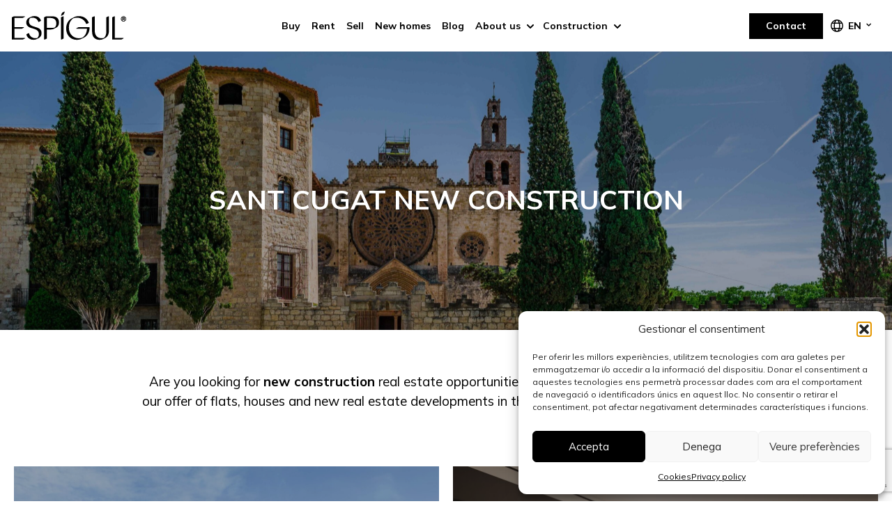

--- FILE ---
content_type: text/html; charset=UTF-8
request_url: https://www.espigul.com/en/sant-cugat-new-construction/
body_size: 32729
content:
<!doctype html>
<html class="no-js" lang="en-US">
	<head>
		<meta charset="UTF-8" />
		<meta http-equiv="x-ua-compatible" content="ie=edge">
		<meta name="viewport" content="width=device-width, initial-scale=1.0" />
		<title>Sant Cugat New Construction - Espígul</title>
		<meta name='robots' content='index, follow, max-image-preview:large, max-snippet:-1, max-video-preview:-1' />
<link rel="alternate" hreflang="ca" href="https://www.espigul.com/ca/obra-nova-sant-cugat/" />
<link rel="alternate" hreflang="en" href="https://www.espigul.com/en/sant-cugat-new-construction/" />
<link rel="alternate" hreflang="es" href="https://www.espigul.com/es/obra-nueva-sant-cugat/" />
<link rel="alternate" hreflang="fr" href="https://www.espigul.com/fr/nouvelle-construction-sant-cugat/" />
<link rel="alternate" hreflang="de" href="https://www.espigul.com/de/neubau-sant-cugat/" />
<link rel="alternate" hreflang="ru" href="https://www.espigul.com/ru/%d0%bd%d0%be%d0%b2%d0%be%d1%81%d1%82%d1%80%d0%be%d0%b9%d0%ba%d0%b8-%d1%81%d0%b0%d0%bd%d1%82-%d0%ba%d1%83%d0%b3%d0%b0%d1%82/" />
<link rel="alternate" hreflang="x-default" href="https://www.espigul.com/es/obra-nueva-sant-cugat/" />
<!-- Google tag (gtag.js) consent mode dataLayer added by Site Kit -->
<script type="text/javascript" id="google_gtagjs-js-consent-mode-data-layer">
/* <![CDATA[ */
window.dataLayer = window.dataLayer || [];function gtag(){dataLayer.push(arguments);}
gtag('consent', 'default', {"ad_personalization":"denied","ad_storage":"denied","ad_user_data":"denied","analytics_storage":"denied","functionality_storage":"denied","security_storage":"denied","personalization_storage":"denied","region":["AT","BE","BG","CH","CY","CZ","DE","DK","EE","ES","FI","FR","GB","GR","HR","HU","IE","IS","IT","LI","LT","LU","LV","MT","NL","NO","PL","PT","RO","SE","SI","SK"],"wait_for_update":500});
window._googlesitekitConsentCategoryMap = {"statistics":["analytics_storage"],"marketing":["ad_storage","ad_user_data","ad_personalization"],"functional":["functionality_storage","security_storage"],"preferences":["personalization_storage"]};
window._googlesitekitConsents = {"ad_personalization":"denied","ad_storage":"denied","ad_user_data":"denied","analytics_storage":"denied","functionality_storage":"denied","security_storage":"denied","personalization_storage":"denied","region":["AT","BE","BG","CH","CY","CZ","DE","DK","EE","ES","FI","FR","GB","GR","HR","HU","IE","IS","IT","LI","LT","LU","LV","MT","NL","NO","PL","PT","RO","SE","SI","SK"],"wait_for_update":500};
/* ]]> */
</script>
<!-- End Google tag (gtag.js) consent mode dataLayer added by Site Kit -->

	<!-- This site is optimized with the Yoast SEO plugin v26.6 - https://yoast.com/wordpress/plugins/seo/ -->
	<title>Sant Cugat New Construction - Espígul</title>
	<meta name="description" content="Discover our offer of flats, houses and new construction developments in Sant Cugat del Vallès. Welcome to Espígul Real Estate." />
	<link rel="canonical" href="https://www.espigul.com/en/sant-cugat-new-construction/" />
	<meta property="og:locale" content="en_US" />
	<meta property="og:type" content="article" />
	<meta property="og:title" content="Sant Cugat New Construction - Espígul" />
	<meta property="og:description" content="Discover our offer of flats, houses and new construction developments in Sant Cugat del Vallès. Welcome to Espígul Real Estate." />
	<meta property="og:url" content="https://www.espigul.com/en/sant-cugat-new-construction/" />
	<meta property="og:site_name" content="Espígul" />
	<meta property="article:modified_time" content="2025-12-16T12:08:56+00:00" />
	<meta property="og:image" content="https://www.espigul.com/wp-content/uploads/2023/12/sant-cugat.webp" />
	<meta property="og:image:width" content="1800" />
	<meta property="og:image:height" content="1200" />
	<meta property="og:image:type" content="image/webp" />
	<meta name="twitter:card" content="summary_large_image" />
	<meta name="twitter:label1" content="Est. reading time" />
	<meta name="twitter:data1" content="4 minutes" />
	<script type="application/ld+json" class="yoast-schema-graph">{"@context":"https://schema.org","@graph":[{"@type":"WebPage","@id":"https://www.espigul.com/en/sant-cugat-new-construction/","url":"https://www.espigul.com/en/sant-cugat-new-construction/","name":"Sant Cugat New Construction - Espígul","isPartOf":{"@id":"https://www.espigul.com/en/#website"},"primaryImageOfPage":{"@id":"https://www.espigul.com/en/sant-cugat-new-construction/#primaryimage"},"image":{"@id":"https://www.espigul.com/en/sant-cugat-new-construction/#primaryimage"},"thumbnailUrl":"https://www.espigul.com/wp-content/uploads/2023/12/sant-cugat.webp","datePublished":"2024-03-21T11:22:09+00:00","dateModified":"2025-12-16T12:08:56+00:00","description":"Discover our offer of flats, houses and new construction developments in Sant Cugat del Vallès. Welcome to Espígul Real Estate.","breadcrumb":{"@id":"https://www.espigul.com/en/sant-cugat-new-construction/#breadcrumb"},"inLanguage":"en-US","potentialAction":[{"@type":"ReadAction","target":["https://www.espigul.com/en/sant-cugat-new-construction/"]}]},{"@type":"ImageObject","inLanguage":"en-US","@id":"https://www.espigul.com/en/sant-cugat-new-construction/#primaryimage","url":"https://www.espigul.com/wp-content/uploads/2023/12/sant-cugat.webp","contentUrl":"https://www.espigul.com/wp-content/uploads/2023/12/sant-cugat.webp","width":1800,"height":1200,"caption":"sant cugat new construction"},{"@type":"BreadcrumbList","@id":"https://www.espigul.com/en/sant-cugat-new-construction/#breadcrumb","itemListElement":[{"@type":"ListItem","position":1,"name":"Inici","item":"https://www.espigul.com/en/"},{"@type":"ListItem","position":2,"name":"Sant Cugat New Construction"}]},{"@type":"WebSite","@id":"https://www.espigul.com/en/#website","url":"https://www.espigul.com/en/","name":"Espígul","description":"La immobiliària líder de Girona","publisher":{"@id":"https://www.espigul.com/en/#organization"},"potentialAction":[{"@type":"SearchAction","target":{"@type":"EntryPoint","urlTemplate":"https://www.espigul.com/en/?s={search_term_string}"},"query-input":{"@type":"PropertyValueSpecification","valueRequired":true,"valueName":"search_term_string"}}],"inLanguage":"en-US"},{"@type":"Organization","@id":"https://www.espigul.com/en/#organization","name":"Espígul","url":"https://www.espigul.com/en/","logo":{"@type":"ImageObject","inLanguage":"en-US","@id":"https://www.espigul.com/en/#/schema/logo/image/","url":"https://www.espigul.com/wp-content/uploads/2023/08/espigul-block.png","contentUrl":"https://www.espigul.com/wp-content/uploads/2023/08/espigul-block.png","width":384,"height":240,"caption":"Espígul"},"image":{"@id":"https://www.espigul.com/en/#/schema/logo/image/"},"sameAs":["https://www.instagram.com/immoespigul/","https://www.youtube.com/channel/UCYyD-WWfbCFpCXau4SQOGKQ"]}]}</script>
	<!-- / Yoast SEO plugin. -->


<link rel='dns-prefetch' href='//www.googletagmanager.com' />
<link rel='dns-prefetch' href='//pagead2.googlesyndication.com' />
<link rel="alternate" type="application/rss+xml" title="Espígul &raquo; Feed" href="https://www.espigul.com/en/feed/" />
<link rel="alternate" type="application/rss+xml" title="Espígul &raquo; Comments Feed" href="https://www.espigul.com/en/comments/feed/" />
<link rel="alternate" title="oEmbed (JSON)" type="application/json+oembed" href="https://www.espigul.com/en/wp-json/oembed/1.0/embed?url=https%3A%2F%2Fwww.espigul.com%2Fen%2Fsant-cugat-new-construction%2F" />
<link rel="alternate" title="oEmbed (XML)" type="text/xml+oembed" href="https://www.espigul.com/en/wp-json/oembed/1.0/embed?url=https%3A%2F%2Fwww.espigul.com%2Fen%2Fsant-cugat-new-construction%2F&#038;format=xml" />
<style id='wp-img-auto-sizes-contain-inline-css' type='text/css'>
img:is([sizes=auto i],[sizes^="auto," i]){contain-intrinsic-size:3000px 1500px}
/*# sourceURL=wp-img-auto-sizes-contain-inline-css */
</style>
<link rel='stylesheet' id='app-css' href='https://www.espigul.com/wp-content/themes/espigul/static/styles/app.css?ver=1.1.0' type='text/css' media='all' />
<style id='wp-emoji-styles-inline-css' type='text/css'>

	img.wp-smiley, img.emoji {
		display: inline !important;
		border: none !important;
		box-shadow: none !important;
		height: 1em !important;
		width: 1em !important;
		margin: 0 0.07em !important;
		vertical-align: -0.1em !important;
		background: none !important;
		padding: 0 !important;
	}
/*# sourceURL=wp-emoji-styles-inline-css */
</style>
<link rel='stylesheet' id='wp-block-library-css' href='https://www.espigul.com/wp-includes/css/dist/block-library/style.min.css?ver=6.9' type='text/css' media='all' />
<link rel='stylesheet' id='wp-block-cover-css' href='https://www.espigul.com/wp-includes/blocks/cover/style.min.css?ver=6.9' type='text/css' media='all' />
<style id='wp-block-heading-inline-css' type='text/css'>
h1:where(.wp-block-heading).has-background,h2:where(.wp-block-heading).has-background,h3:where(.wp-block-heading).has-background,h4:where(.wp-block-heading).has-background,h5:where(.wp-block-heading).has-background,h6:where(.wp-block-heading).has-background{padding:1.25em 2.375em}h1.has-text-align-left[style*=writing-mode]:where([style*=vertical-lr]),h1.has-text-align-right[style*=writing-mode]:where([style*=vertical-rl]),h2.has-text-align-left[style*=writing-mode]:where([style*=vertical-lr]),h2.has-text-align-right[style*=writing-mode]:where([style*=vertical-rl]),h3.has-text-align-left[style*=writing-mode]:where([style*=vertical-lr]),h3.has-text-align-right[style*=writing-mode]:where([style*=vertical-rl]),h4.has-text-align-left[style*=writing-mode]:where([style*=vertical-lr]),h4.has-text-align-right[style*=writing-mode]:where([style*=vertical-rl]),h5.has-text-align-left[style*=writing-mode]:where([style*=vertical-lr]),h5.has-text-align-right[style*=writing-mode]:where([style*=vertical-rl]),h6.has-text-align-left[style*=writing-mode]:where([style*=vertical-lr]),h6.has-text-align-right[style*=writing-mode]:where([style*=vertical-rl]){rotate:180deg}
/*# sourceURL=https://www.espigul.com/wp-includes/blocks/heading/style.min.css */
</style>
<style id='wp-block-image-inline-css' type='text/css'>
.wp-block-image>a,.wp-block-image>figure>a{display:inline-block}.wp-block-image img{box-sizing:border-box;height:auto;max-width:100%;vertical-align:bottom}@media not (prefers-reduced-motion){.wp-block-image img.hide{visibility:hidden}.wp-block-image img.show{animation:show-content-image .4s}}.wp-block-image[style*=border-radius] img,.wp-block-image[style*=border-radius]>a{border-radius:inherit}.wp-block-image.has-custom-border img{box-sizing:border-box}.wp-block-image.aligncenter{text-align:center}.wp-block-image.alignfull>a,.wp-block-image.alignwide>a{width:100%}.wp-block-image.alignfull img,.wp-block-image.alignwide img{height:auto;width:100%}.wp-block-image .aligncenter,.wp-block-image .alignleft,.wp-block-image .alignright,.wp-block-image.aligncenter,.wp-block-image.alignleft,.wp-block-image.alignright{display:table}.wp-block-image .aligncenter>figcaption,.wp-block-image .alignleft>figcaption,.wp-block-image .alignright>figcaption,.wp-block-image.aligncenter>figcaption,.wp-block-image.alignleft>figcaption,.wp-block-image.alignright>figcaption{caption-side:bottom;display:table-caption}.wp-block-image .alignleft{float:left;margin:.5em 1em .5em 0}.wp-block-image .alignright{float:right;margin:.5em 0 .5em 1em}.wp-block-image .aligncenter{margin-left:auto;margin-right:auto}.wp-block-image :where(figcaption){margin-bottom:1em;margin-top:.5em}.wp-block-image.is-style-circle-mask img{border-radius:9999px}@supports ((-webkit-mask-image:none) or (mask-image:none)) or (-webkit-mask-image:none){.wp-block-image.is-style-circle-mask img{border-radius:0;-webkit-mask-image:url('data:image/svg+xml;utf8,<svg viewBox="0 0 100 100" xmlns="http://www.w3.org/2000/svg"><circle cx="50" cy="50" r="50"/></svg>');mask-image:url('data:image/svg+xml;utf8,<svg viewBox="0 0 100 100" xmlns="http://www.w3.org/2000/svg"><circle cx="50" cy="50" r="50"/></svg>');mask-mode:alpha;-webkit-mask-position:center;mask-position:center;-webkit-mask-repeat:no-repeat;mask-repeat:no-repeat;-webkit-mask-size:contain;mask-size:contain}}:root :where(.wp-block-image.is-style-rounded img,.wp-block-image .is-style-rounded img){border-radius:9999px}.wp-block-image figure{margin:0}.wp-lightbox-container{display:flex;flex-direction:column;position:relative}.wp-lightbox-container img{cursor:zoom-in}.wp-lightbox-container img:hover+button{opacity:1}.wp-lightbox-container button{align-items:center;backdrop-filter:blur(16px) saturate(180%);background-color:#5a5a5a40;border:none;border-radius:4px;cursor:zoom-in;display:flex;height:20px;justify-content:center;opacity:0;padding:0;position:absolute;right:16px;text-align:center;top:16px;width:20px;z-index:100}@media not (prefers-reduced-motion){.wp-lightbox-container button{transition:opacity .2s ease}}.wp-lightbox-container button:focus-visible{outline:3px auto #5a5a5a40;outline:3px auto -webkit-focus-ring-color;outline-offset:3px}.wp-lightbox-container button:hover{cursor:pointer;opacity:1}.wp-lightbox-container button:focus{opacity:1}.wp-lightbox-container button:focus,.wp-lightbox-container button:hover,.wp-lightbox-container button:not(:hover):not(:active):not(.has-background){background-color:#5a5a5a40;border:none}.wp-lightbox-overlay{box-sizing:border-box;cursor:zoom-out;height:100vh;left:0;overflow:hidden;position:fixed;top:0;visibility:hidden;width:100%;z-index:100000}.wp-lightbox-overlay .close-button{align-items:center;cursor:pointer;display:flex;justify-content:center;min-height:40px;min-width:40px;padding:0;position:absolute;right:calc(env(safe-area-inset-right) + 16px);top:calc(env(safe-area-inset-top) + 16px);z-index:5000000}.wp-lightbox-overlay .close-button:focus,.wp-lightbox-overlay .close-button:hover,.wp-lightbox-overlay .close-button:not(:hover):not(:active):not(.has-background){background:none;border:none}.wp-lightbox-overlay .lightbox-image-container{height:var(--wp--lightbox-container-height);left:50%;overflow:hidden;position:absolute;top:50%;transform:translate(-50%,-50%);transform-origin:top left;width:var(--wp--lightbox-container-width);z-index:9999999999}.wp-lightbox-overlay .wp-block-image{align-items:center;box-sizing:border-box;display:flex;height:100%;justify-content:center;margin:0;position:relative;transform-origin:0 0;width:100%;z-index:3000000}.wp-lightbox-overlay .wp-block-image img{height:var(--wp--lightbox-image-height);min-height:var(--wp--lightbox-image-height);min-width:var(--wp--lightbox-image-width);width:var(--wp--lightbox-image-width)}.wp-lightbox-overlay .wp-block-image figcaption{display:none}.wp-lightbox-overlay button{background:none;border:none}.wp-lightbox-overlay .scrim{background-color:#fff;height:100%;opacity:.9;position:absolute;width:100%;z-index:2000000}.wp-lightbox-overlay.active{visibility:visible}@media not (prefers-reduced-motion){.wp-lightbox-overlay.active{animation:turn-on-visibility .25s both}.wp-lightbox-overlay.active img{animation:turn-on-visibility .35s both}.wp-lightbox-overlay.show-closing-animation:not(.active){animation:turn-off-visibility .35s both}.wp-lightbox-overlay.show-closing-animation:not(.active) img{animation:turn-off-visibility .25s both}.wp-lightbox-overlay.zoom.active{animation:none;opacity:1;visibility:visible}.wp-lightbox-overlay.zoom.active .lightbox-image-container{animation:lightbox-zoom-in .4s}.wp-lightbox-overlay.zoom.active .lightbox-image-container img{animation:none}.wp-lightbox-overlay.zoom.active .scrim{animation:turn-on-visibility .4s forwards}.wp-lightbox-overlay.zoom.show-closing-animation:not(.active){animation:none}.wp-lightbox-overlay.zoom.show-closing-animation:not(.active) .lightbox-image-container{animation:lightbox-zoom-out .4s}.wp-lightbox-overlay.zoom.show-closing-animation:not(.active) .lightbox-image-container img{animation:none}.wp-lightbox-overlay.zoom.show-closing-animation:not(.active) .scrim{animation:turn-off-visibility .4s forwards}}@keyframes show-content-image{0%{visibility:hidden}99%{visibility:hidden}to{visibility:visible}}@keyframes turn-on-visibility{0%{opacity:0}to{opacity:1}}@keyframes turn-off-visibility{0%{opacity:1;visibility:visible}99%{opacity:0;visibility:visible}to{opacity:0;visibility:hidden}}@keyframes lightbox-zoom-in{0%{transform:translate(calc((-100vw + var(--wp--lightbox-scrollbar-width))/2 + var(--wp--lightbox-initial-left-position)),calc(-50vh + var(--wp--lightbox-initial-top-position))) scale(var(--wp--lightbox-scale))}to{transform:translate(-50%,-50%) scale(1)}}@keyframes lightbox-zoom-out{0%{transform:translate(-50%,-50%) scale(1);visibility:visible}99%{visibility:visible}to{transform:translate(calc((-100vw + var(--wp--lightbox-scrollbar-width))/2 + var(--wp--lightbox-initial-left-position)),calc(-50vh + var(--wp--lightbox-initial-top-position))) scale(var(--wp--lightbox-scale));visibility:hidden}}
/*# sourceURL=https://www.espigul.com/wp-includes/blocks/image/style.min.css */
</style>
<style id='wp-block-columns-inline-css' type='text/css'>
.wp-block-columns{box-sizing:border-box;display:flex;flex-wrap:wrap!important}@media (min-width:782px){.wp-block-columns{flex-wrap:nowrap!important}}.wp-block-columns{align-items:normal!important}.wp-block-columns.are-vertically-aligned-top{align-items:flex-start}.wp-block-columns.are-vertically-aligned-center{align-items:center}.wp-block-columns.are-vertically-aligned-bottom{align-items:flex-end}@media (max-width:781px){.wp-block-columns:not(.is-not-stacked-on-mobile)>.wp-block-column{flex-basis:100%!important}}@media (min-width:782px){.wp-block-columns:not(.is-not-stacked-on-mobile)>.wp-block-column{flex-basis:0;flex-grow:1}.wp-block-columns:not(.is-not-stacked-on-mobile)>.wp-block-column[style*=flex-basis]{flex-grow:0}}.wp-block-columns.is-not-stacked-on-mobile{flex-wrap:nowrap!important}.wp-block-columns.is-not-stacked-on-mobile>.wp-block-column{flex-basis:0;flex-grow:1}.wp-block-columns.is-not-stacked-on-mobile>.wp-block-column[style*=flex-basis]{flex-grow:0}:where(.wp-block-columns){margin-bottom:1.75em}:where(.wp-block-columns.has-background){padding:1.25em 2.375em}.wp-block-column{flex-grow:1;min-width:0;overflow-wrap:break-word;word-break:break-word}.wp-block-column.is-vertically-aligned-top{align-self:flex-start}.wp-block-column.is-vertically-aligned-center{align-self:center}.wp-block-column.is-vertically-aligned-bottom{align-self:flex-end}.wp-block-column.is-vertically-aligned-stretch{align-self:stretch}.wp-block-column.is-vertically-aligned-bottom,.wp-block-column.is-vertically-aligned-center,.wp-block-column.is-vertically-aligned-top{width:100%}
/*# sourceURL=https://www.espigul.com/wp-includes/blocks/columns/style.min.css */
</style>
<style id='wp-block-group-inline-css' type='text/css'>
.wp-block-group{box-sizing:border-box}:where(.wp-block-group.wp-block-group-is-layout-constrained){position:relative}
/*# sourceURL=https://www.espigul.com/wp-includes/blocks/group/style.min.css */
</style>
<style id='wp-block-paragraph-inline-css' type='text/css'>
.is-small-text{font-size:.875em}.is-regular-text{font-size:1em}.is-large-text{font-size:2.25em}.is-larger-text{font-size:3em}.has-drop-cap:not(:focus):first-letter{float:left;font-size:8.4em;font-style:normal;font-weight:100;line-height:.68;margin:.05em .1em 0 0;text-transform:uppercase}body.rtl .has-drop-cap:not(:focus):first-letter{float:none;margin-left:.1em}p.has-drop-cap.has-background{overflow:hidden}:root :where(p.has-background){padding:1.25em 2.375em}:where(p.has-text-color:not(.has-link-color)) a{color:inherit}p.has-text-align-left[style*="writing-mode:vertical-lr"],p.has-text-align-right[style*="writing-mode:vertical-rl"]{rotate:180deg}
/*# sourceURL=https://www.espigul.com/wp-includes/blocks/paragraph/style.min.css */
</style>
<style id='wp-block-social-links-inline-css' type='text/css'>
.wp-block-social-links{background:none;box-sizing:border-box;margin-left:0;padding-left:0;padding-right:0;text-indent:0}.wp-block-social-links .wp-social-link a,.wp-block-social-links .wp-social-link a:hover{border-bottom:0;box-shadow:none;text-decoration:none}.wp-block-social-links .wp-social-link svg{height:1em;width:1em}.wp-block-social-links .wp-social-link span:not(.screen-reader-text){font-size:.65em;margin-left:.5em;margin-right:.5em}.wp-block-social-links.has-small-icon-size{font-size:16px}.wp-block-social-links,.wp-block-social-links.has-normal-icon-size{font-size:24px}.wp-block-social-links.has-large-icon-size{font-size:36px}.wp-block-social-links.has-huge-icon-size{font-size:48px}.wp-block-social-links.aligncenter{display:flex;justify-content:center}.wp-block-social-links.alignright{justify-content:flex-end}.wp-block-social-link{border-radius:9999px;display:block}@media not (prefers-reduced-motion){.wp-block-social-link{transition:transform .1s ease}}.wp-block-social-link{height:auto}.wp-block-social-link a{align-items:center;display:flex;line-height:0}.wp-block-social-link:hover{transform:scale(1.1)}.wp-block-social-links .wp-block-social-link.wp-social-link{display:inline-block;margin:0;padding:0}.wp-block-social-links .wp-block-social-link.wp-social-link .wp-block-social-link-anchor,.wp-block-social-links .wp-block-social-link.wp-social-link .wp-block-social-link-anchor svg,.wp-block-social-links .wp-block-social-link.wp-social-link .wp-block-social-link-anchor:active,.wp-block-social-links .wp-block-social-link.wp-social-link .wp-block-social-link-anchor:hover,.wp-block-social-links .wp-block-social-link.wp-social-link .wp-block-social-link-anchor:visited{color:currentColor;fill:currentColor}:where(.wp-block-social-links:not(.is-style-logos-only)) .wp-social-link{background-color:#f0f0f0;color:#444}:where(.wp-block-social-links:not(.is-style-logos-only)) .wp-social-link-amazon{background-color:#f90;color:#fff}:where(.wp-block-social-links:not(.is-style-logos-only)) .wp-social-link-bandcamp{background-color:#1ea0c3;color:#fff}:where(.wp-block-social-links:not(.is-style-logos-only)) .wp-social-link-behance{background-color:#0757fe;color:#fff}:where(.wp-block-social-links:not(.is-style-logos-only)) .wp-social-link-bluesky{background-color:#0a7aff;color:#fff}:where(.wp-block-social-links:not(.is-style-logos-only)) .wp-social-link-codepen{background-color:#1e1f26;color:#fff}:where(.wp-block-social-links:not(.is-style-logos-only)) .wp-social-link-deviantart{background-color:#02e49b;color:#fff}:where(.wp-block-social-links:not(.is-style-logos-only)) .wp-social-link-discord{background-color:#5865f2;color:#fff}:where(.wp-block-social-links:not(.is-style-logos-only)) .wp-social-link-dribbble{background-color:#e94c89;color:#fff}:where(.wp-block-social-links:not(.is-style-logos-only)) .wp-social-link-dropbox{background-color:#4280ff;color:#fff}:where(.wp-block-social-links:not(.is-style-logos-only)) .wp-social-link-etsy{background-color:#f45800;color:#fff}:where(.wp-block-social-links:not(.is-style-logos-only)) .wp-social-link-facebook{background-color:#0866ff;color:#fff}:where(.wp-block-social-links:not(.is-style-logos-only)) .wp-social-link-fivehundredpx{background-color:#000;color:#fff}:where(.wp-block-social-links:not(.is-style-logos-only)) .wp-social-link-flickr{background-color:#0461dd;color:#fff}:where(.wp-block-social-links:not(.is-style-logos-only)) .wp-social-link-foursquare{background-color:#e65678;color:#fff}:where(.wp-block-social-links:not(.is-style-logos-only)) .wp-social-link-github{background-color:#24292d;color:#fff}:where(.wp-block-social-links:not(.is-style-logos-only)) .wp-social-link-goodreads{background-color:#eceadd;color:#382110}:where(.wp-block-social-links:not(.is-style-logos-only)) .wp-social-link-google{background-color:#ea4434;color:#fff}:where(.wp-block-social-links:not(.is-style-logos-only)) .wp-social-link-gravatar{background-color:#1d4fc4;color:#fff}:where(.wp-block-social-links:not(.is-style-logos-only)) .wp-social-link-instagram{background-color:#f00075;color:#fff}:where(.wp-block-social-links:not(.is-style-logos-only)) .wp-social-link-lastfm{background-color:#e21b24;color:#fff}:where(.wp-block-social-links:not(.is-style-logos-only)) .wp-social-link-linkedin{background-color:#0d66c2;color:#fff}:where(.wp-block-social-links:not(.is-style-logos-only)) .wp-social-link-mastodon{background-color:#3288d4;color:#fff}:where(.wp-block-social-links:not(.is-style-logos-only)) .wp-social-link-medium{background-color:#000;color:#fff}:where(.wp-block-social-links:not(.is-style-logos-only)) .wp-social-link-meetup{background-color:#f6405f;color:#fff}:where(.wp-block-social-links:not(.is-style-logos-only)) .wp-social-link-patreon{background-color:#000;color:#fff}:where(.wp-block-social-links:not(.is-style-logos-only)) .wp-social-link-pinterest{background-color:#e60122;color:#fff}:where(.wp-block-social-links:not(.is-style-logos-only)) .wp-social-link-pocket{background-color:#ef4155;color:#fff}:where(.wp-block-social-links:not(.is-style-logos-only)) .wp-social-link-reddit{background-color:#ff4500;color:#fff}:where(.wp-block-social-links:not(.is-style-logos-only)) .wp-social-link-skype{background-color:#0478d7;color:#fff}:where(.wp-block-social-links:not(.is-style-logos-only)) .wp-social-link-snapchat{background-color:#fefc00;color:#fff;stroke:#000}:where(.wp-block-social-links:not(.is-style-logos-only)) .wp-social-link-soundcloud{background-color:#ff5600;color:#fff}:where(.wp-block-social-links:not(.is-style-logos-only)) .wp-social-link-spotify{background-color:#1bd760;color:#fff}:where(.wp-block-social-links:not(.is-style-logos-only)) .wp-social-link-telegram{background-color:#2aabee;color:#fff}:where(.wp-block-social-links:not(.is-style-logos-only)) .wp-social-link-threads{background-color:#000;color:#fff}:where(.wp-block-social-links:not(.is-style-logos-only)) .wp-social-link-tiktok{background-color:#000;color:#fff}:where(.wp-block-social-links:not(.is-style-logos-only)) .wp-social-link-tumblr{background-color:#011835;color:#fff}:where(.wp-block-social-links:not(.is-style-logos-only)) .wp-social-link-twitch{background-color:#6440a4;color:#fff}:where(.wp-block-social-links:not(.is-style-logos-only)) .wp-social-link-twitter{background-color:#1da1f2;color:#fff}:where(.wp-block-social-links:not(.is-style-logos-only)) .wp-social-link-vimeo{background-color:#1eb7ea;color:#fff}:where(.wp-block-social-links:not(.is-style-logos-only)) .wp-social-link-vk{background-color:#4680c2;color:#fff}:where(.wp-block-social-links:not(.is-style-logos-only)) .wp-social-link-wordpress{background-color:#3499cd;color:#fff}:where(.wp-block-social-links:not(.is-style-logos-only)) .wp-social-link-whatsapp{background-color:#25d366;color:#fff}:where(.wp-block-social-links:not(.is-style-logos-only)) .wp-social-link-x{background-color:#000;color:#fff}:where(.wp-block-social-links:not(.is-style-logos-only)) .wp-social-link-yelp{background-color:#d32422;color:#fff}:where(.wp-block-social-links:not(.is-style-logos-only)) .wp-social-link-youtube{background-color:red;color:#fff}:where(.wp-block-social-links.is-style-logos-only) .wp-social-link{background:none}:where(.wp-block-social-links.is-style-logos-only) .wp-social-link svg{height:1.25em;width:1.25em}:where(.wp-block-social-links.is-style-logos-only) .wp-social-link-amazon{color:#f90}:where(.wp-block-social-links.is-style-logos-only) .wp-social-link-bandcamp{color:#1ea0c3}:where(.wp-block-social-links.is-style-logos-only) .wp-social-link-behance{color:#0757fe}:where(.wp-block-social-links.is-style-logos-only) .wp-social-link-bluesky{color:#0a7aff}:where(.wp-block-social-links.is-style-logos-only) .wp-social-link-codepen{color:#1e1f26}:where(.wp-block-social-links.is-style-logos-only) .wp-social-link-deviantart{color:#02e49b}:where(.wp-block-social-links.is-style-logos-only) .wp-social-link-discord{color:#5865f2}:where(.wp-block-social-links.is-style-logos-only) .wp-social-link-dribbble{color:#e94c89}:where(.wp-block-social-links.is-style-logos-only) .wp-social-link-dropbox{color:#4280ff}:where(.wp-block-social-links.is-style-logos-only) .wp-social-link-etsy{color:#f45800}:where(.wp-block-social-links.is-style-logos-only) .wp-social-link-facebook{color:#0866ff}:where(.wp-block-social-links.is-style-logos-only) .wp-social-link-fivehundredpx{color:#000}:where(.wp-block-social-links.is-style-logos-only) .wp-social-link-flickr{color:#0461dd}:where(.wp-block-social-links.is-style-logos-only) .wp-social-link-foursquare{color:#e65678}:where(.wp-block-social-links.is-style-logos-only) .wp-social-link-github{color:#24292d}:where(.wp-block-social-links.is-style-logos-only) .wp-social-link-goodreads{color:#382110}:where(.wp-block-social-links.is-style-logos-only) .wp-social-link-google{color:#ea4434}:where(.wp-block-social-links.is-style-logos-only) .wp-social-link-gravatar{color:#1d4fc4}:where(.wp-block-social-links.is-style-logos-only) .wp-social-link-instagram{color:#f00075}:where(.wp-block-social-links.is-style-logos-only) .wp-social-link-lastfm{color:#e21b24}:where(.wp-block-social-links.is-style-logos-only) .wp-social-link-linkedin{color:#0d66c2}:where(.wp-block-social-links.is-style-logos-only) .wp-social-link-mastodon{color:#3288d4}:where(.wp-block-social-links.is-style-logos-only) .wp-social-link-medium{color:#000}:where(.wp-block-social-links.is-style-logos-only) .wp-social-link-meetup{color:#f6405f}:where(.wp-block-social-links.is-style-logos-only) .wp-social-link-patreon{color:#000}:where(.wp-block-social-links.is-style-logos-only) .wp-social-link-pinterest{color:#e60122}:where(.wp-block-social-links.is-style-logos-only) .wp-social-link-pocket{color:#ef4155}:where(.wp-block-social-links.is-style-logos-only) .wp-social-link-reddit{color:#ff4500}:where(.wp-block-social-links.is-style-logos-only) .wp-social-link-skype{color:#0478d7}:where(.wp-block-social-links.is-style-logos-only) .wp-social-link-snapchat{color:#fff;stroke:#000}:where(.wp-block-social-links.is-style-logos-only) .wp-social-link-soundcloud{color:#ff5600}:where(.wp-block-social-links.is-style-logos-only) .wp-social-link-spotify{color:#1bd760}:where(.wp-block-social-links.is-style-logos-only) .wp-social-link-telegram{color:#2aabee}:where(.wp-block-social-links.is-style-logos-only) .wp-social-link-threads{color:#000}:where(.wp-block-social-links.is-style-logos-only) .wp-social-link-tiktok{color:#000}:where(.wp-block-social-links.is-style-logos-only) .wp-social-link-tumblr{color:#011835}:where(.wp-block-social-links.is-style-logos-only) .wp-social-link-twitch{color:#6440a4}:where(.wp-block-social-links.is-style-logos-only) .wp-social-link-twitter{color:#1da1f2}:where(.wp-block-social-links.is-style-logos-only) .wp-social-link-vimeo{color:#1eb7ea}:where(.wp-block-social-links.is-style-logos-only) .wp-social-link-vk{color:#4680c2}:where(.wp-block-social-links.is-style-logos-only) .wp-social-link-whatsapp{color:#25d366}:where(.wp-block-social-links.is-style-logos-only) .wp-social-link-wordpress{color:#3499cd}:where(.wp-block-social-links.is-style-logos-only) .wp-social-link-x{color:#000}:where(.wp-block-social-links.is-style-logos-only) .wp-social-link-yelp{color:#d32422}:where(.wp-block-social-links.is-style-logos-only) .wp-social-link-youtube{color:red}.wp-block-social-links.is-style-pill-shape .wp-social-link{width:auto}:root :where(.wp-block-social-links .wp-social-link a){padding:.25em}:root :where(.wp-block-social-links.is-style-logos-only .wp-social-link a){padding:0}:root :where(.wp-block-social-links.is-style-pill-shape .wp-social-link a){padding-left:.6666666667em;padding-right:.6666666667em}.wp-block-social-links:not(.has-icon-color):not(.has-icon-background-color) .wp-social-link-snapchat .wp-block-social-link-label{color:#000}
/*# sourceURL=https://www.espigul.com/wp-includes/blocks/social-links/style.min.css */
</style>
<link rel='stylesheet' id='splide-css' href='https://www.espigul.com/wp-content/themes/espigul/static/styles/vendor/splide.min.css?ver=1.0' type='text/css' media='all' />
<style id='espigul-espigul-slider-style-inline-css' type='text/css'>
/*!******************************************************************************************************************************************************************************************************************************************************!*\
  !*** css ./node_modules/css-loader/dist/cjs.js??ruleSet[1].rules[4].use[1]!./node_modules/postcss-loader/dist/cjs.js??ruleSet[1].rules[4].use[2]!./node_modules/sass-loader/dist/cjs.js??ruleSet[1].rules[4].use[3]!./src/espigul-slider/style.scss ***!
  \******************************************************************************************************************************************************************************************************************************************************/
.espigul-slider {
  margin-bottom: 3rem;
}
.espigul-slider .splide__pagination {
  bottom: -1.5rem;
}

/*# sourceMappingURL=style-index.css.map*/
/*# sourceURL=https://www.espigul.com/wp-content/plugins/espigul-blocks/build/espigul-slider/style-index.css */
</style>
<style id='espigul-blocks-contact-style-inline-css' type='text/css'>
/*!*******************************************************************************************************************************************************************************************************************************************************!*\
  !*** css ./node_modules/css-loader/dist/cjs.js??ruleSet[1].rules[4].use[1]!./node_modules/postcss-loader/dist/cjs.js??ruleSet[1].rules[4].use[2]!./node_modules/sass-loader/dist/cjs.js??ruleSet[1].rules[4].use[3]!./src/espigul-contact/style.scss ***!
  \*******************************************************************************************************************************************************************************************************************************************************/
/**
 * The following styles get applied both on the front of your site
 * and in the editor.
 *
 * Replace them with your own styles or remove the file completely.
 */
.wp-block-espigul-blocks-contact__title {
  font-size: 1rem;
  margin-bottom: 0.5rem;
}
.wp-block-espigul-blocks-contact__list {
  list-style: none;
  margin: 0;
  padding: 0;
}
.wp-block-espigul-blocks-contact__list__item {
  display: flex;
  align-items: center;
  gap: 0.5rem;
  padding: 0.25rem 0;
}

/*# sourceMappingURL=style-index.css.map*/
/*# sourceURL=https://www.espigul.com/wp-content/plugins/espigul-blocks/build/espigul-contact/style-index.css */
</style>
<style id='global-styles-inline-css' type='text/css'>
:root{--wp--preset--aspect-ratio--square: 1;--wp--preset--aspect-ratio--4-3: 4/3;--wp--preset--aspect-ratio--3-4: 3/4;--wp--preset--aspect-ratio--3-2: 3/2;--wp--preset--aspect-ratio--2-3: 2/3;--wp--preset--aspect-ratio--16-9: 16/9;--wp--preset--aspect-ratio--9-16: 9/16;--wp--preset--color--black: #000;--wp--preset--color--cyan-bluish-gray: #abb8c3;--wp--preset--color--white: #fff;--wp--preset--color--pale-pink: #f78da7;--wp--preset--color--vivid-red: #cf2e2e;--wp--preset--color--luminous-vivid-orange: #ff6900;--wp--preset--color--luminous-vivid-amber: #fcb900;--wp--preset--color--light-green-cyan: #7bdcb5;--wp--preset--color--vivid-green-cyan: #00d084;--wp--preset--color--pale-cyan-blue: #8ed1fc;--wp--preset--color--vivid-cyan-blue: #0693e3;--wp--preset--color--vivid-purple: #9b51e0;--wp--preset--color--gray-dark: #646464;--wp--preset--color--gray-medium: #909090;--wp--preset--color--gray-light: #F6F6F6;--wp--preset--gradient--vivid-cyan-blue-to-vivid-purple: linear-gradient(135deg,rgb(6,147,227) 0%,rgb(155,81,224) 100%);--wp--preset--gradient--light-green-cyan-to-vivid-green-cyan: linear-gradient(135deg,rgb(122,220,180) 0%,rgb(0,208,130) 100%);--wp--preset--gradient--luminous-vivid-amber-to-luminous-vivid-orange: linear-gradient(135deg,rgb(252,185,0) 0%,rgb(255,105,0) 100%);--wp--preset--gradient--luminous-vivid-orange-to-vivid-red: linear-gradient(135deg,rgb(255,105,0) 0%,rgb(207,46,46) 100%);--wp--preset--gradient--very-light-gray-to-cyan-bluish-gray: linear-gradient(135deg,rgb(238,238,238) 0%,rgb(169,184,195) 100%);--wp--preset--gradient--cool-to-warm-spectrum: linear-gradient(135deg,rgb(74,234,220) 0%,rgb(151,120,209) 20%,rgb(207,42,186) 40%,rgb(238,44,130) 60%,rgb(251,105,98) 80%,rgb(254,248,76) 100%);--wp--preset--gradient--blush-light-purple: linear-gradient(135deg,rgb(255,206,236) 0%,rgb(152,150,240) 100%);--wp--preset--gradient--blush-bordeaux: linear-gradient(135deg,rgb(254,205,165) 0%,rgb(254,45,45) 50%,rgb(107,0,62) 100%);--wp--preset--gradient--luminous-dusk: linear-gradient(135deg,rgb(255,203,112) 0%,rgb(199,81,192) 50%,rgb(65,88,208) 100%);--wp--preset--gradient--pale-ocean: linear-gradient(135deg,rgb(255,245,203) 0%,rgb(182,227,212) 50%,rgb(51,167,181) 100%);--wp--preset--gradient--electric-grass: linear-gradient(135deg,rgb(202,248,128) 0%,rgb(113,206,126) 100%);--wp--preset--gradient--midnight: linear-gradient(135deg,rgb(2,3,129) 0%,rgb(40,116,252) 100%);--wp--preset--gradient--primary-to-secondary: linear-gradient(to bottom right, #8BEBA9 30%, #6DA2C7 50%, #363ABD 70%);--wp--preset--gradient--primary-to-secondary-ltr: linear-gradient(to top right, #363ABD 20%, #8BEBA9 80%);--wp--preset--gradient--primary-to-secondary-ltr-active: linear-gradient(to top right, #363ABD 50%, #8BEBA9 100%);--wp--preset--font-size--small: 13px;--wp--preset--font-size--medium: clamp(14px, 0.875rem + ((1vw - 3.2px) * 0.493), 20px);--wp--preset--font-size--large: clamp(22.041px, 1.378rem + ((1vw - 3.2px) * 1.148), 36px);--wp--preset--font-size--x-large: clamp(25.014px, 1.563rem + ((1vw - 3.2px) * 1.397), 42px);--wp--preset--font-family--mulish: "Mulish", ui-sans-serif, system-ui, -apple-system;--wp--preset--spacing--20: 0.44rem;--wp--preset--spacing--30: 0.67rem;--wp--preset--spacing--40: 1rem;--wp--preset--spacing--50: 1.5rem;--wp--preset--spacing--60: 2.25rem;--wp--preset--spacing--70: 3.38rem;--wp--preset--spacing--80: 5.06rem;--wp--preset--shadow--natural: 6px 6px 9px rgba(0, 0, 0, 0.2);--wp--preset--shadow--deep: 12px 12px 50px rgba(0, 0, 0, 0.4);--wp--preset--shadow--sharp: 6px 6px 0px rgba(0, 0, 0, 0.2);--wp--preset--shadow--outlined: 6px 6px 0px -3px rgb(255, 255, 255), 6px 6px rgb(0, 0, 0);--wp--preset--shadow--crisp: 6px 6px 0px rgb(0, 0, 0);}:root { --wp--style--global--content-size: 1280px;--wp--style--global--wide-size: 1536px; }:where(body) { margin: 0; }.wp-site-blocks > .alignleft { float: left; margin-right: 2em; }.wp-site-blocks > .alignright { float: right; margin-left: 2em; }.wp-site-blocks > .aligncenter { justify-content: center; margin-left: auto; margin-right: auto; }:where(.wp-site-blocks) > * { margin-block-start: 24px; margin-block-end: 0; }:where(.wp-site-blocks) > :first-child { margin-block-start: 0; }:where(.wp-site-blocks) > :last-child { margin-block-end: 0; }:root { --wp--style--block-gap: 24px; }:root :where(.is-layout-flow) > :first-child{margin-block-start: 0;}:root :where(.is-layout-flow) > :last-child{margin-block-end: 0;}:root :where(.is-layout-flow) > *{margin-block-start: 24px;margin-block-end: 0;}:root :where(.is-layout-constrained) > :first-child{margin-block-start: 0;}:root :where(.is-layout-constrained) > :last-child{margin-block-end: 0;}:root :where(.is-layout-constrained) > *{margin-block-start: 24px;margin-block-end: 0;}:root :where(.is-layout-flex){gap: 24px;}:root :where(.is-layout-grid){gap: 24px;}.is-layout-flow > .alignleft{float: left;margin-inline-start: 0;margin-inline-end: 2em;}.is-layout-flow > .alignright{float: right;margin-inline-start: 2em;margin-inline-end: 0;}.is-layout-flow > .aligncenter{margin-left: auto !important;margin-right: auto !important;}.is-layout-constrained > .alignleft{float: left;margin-inline-start: 0;margin-inline-end: 2em;}.is-layout-constrained > .alignright{float: right;margin-inline-start: 2em;margin-inline-end: 0;}.is-layout-constrained > .aligncenter{margin-left: auto !important;margin-right: auto !important;}.is-layout-constrained > :where(:not(.alignleft):not(.alignright):not(.alignfull)){max-width: var(--wp--style--global--content-size);margin-left: auto !important;margin-right: auto !important;}.is-layout-constrained > .alignwide{max-width: var(--wp--style--global--wide-size);}body .is-layout-flex{display: flex;}.is-layout-flex{flex-wrap: wrap;align-items: center;}.is-layout-flex > :is(*, div){margin: 0;}body .is-layout-grid{display: grid;}.is-layout-grid > :is(*, div){margin: 0;}body{background-color: var(--wp--preset--color--white);color: var(--wp--preset--color--black);font-family: var(--wp--preset--font-family--mulish);font-size: 14px;padding-top: 0px;padding-right: 0px;padding-bottom: 0px;padding-left: 0px;}a:where(:not(.wp-element-button)){text-decoration: none;}h1, h2, h3, h4, h5, h6{font-weight: 700;}h1{font-size: var(--wp--preset--font-size--x-large);margin-bottom: var(--wp--preset--spacing--40);}h2{font-size: var(--wp--preset--font-size--large);margin-bottom: var(--wp--preset--spacing--30);}h3{font-size: var(--wp--preset--font-size--medium);margin-bottom: var(--wp--preset--spacing--20);}:root :where(.wp-element-button, .wp-block-button__link){background-color: var(--wp--preset--color--primary);border-radius: 0;border-width: 0;color: var(--wp--preset--color--white);font-family: inherit;font-size: inherit;font-style: inherit;font-weight: 700;letter-spacing: inherit;line-height: inherit;padding-top: calc(0.667em + 2px);padding-right: calc(1.333em + 2px);padding-bottom: calc(0.667em + 2px);padding-left: calc(1.333em + 2px);text-decoration: none;text-transform: uppercase;}:root :where(.wp-element-button:focus, .wp-block-button__link:focus){outline-color: blue;outline-offset: 3px;outline-style: solid;outline-width: 3px;}.has-black-color{color: var(--wp--preset--color--black) !important;}.has-cyan-bluish-gray-color{color: var(--wp--preset--color--cyan-bluish-gray) !important;}.has-white-color{color: var(--wp--preset--color--white) !important;}.has-pale-pink-color{color: var(--wp--preset--color--pale-pink) !important;}.has-vivid-red-color{color: var(--wp--preset--color--vivid-red) !important;}.has-luminous-vivid-orange-color{color: var(--wp--preset--color--luminous-vivid-orange) !important;}.has-luminous-vivid-amber-color{color: var(--wp--preset--color--luminous-vivid-amber) !important;}.has-light-green-cyan-color{color: var(--wp--preset--color--light-green-cyan) !important;}.has-vivid-green-cyan-color{color: var(--wp--preset--color--vivid-green-cyan) !important;}.has-pale-cyan-blue-color{color: var(--wp--preset--color--pale-cyan-blue) !important;}.has-vivid-cyan-blue-color{color: var(--wp--preset--color--vivid-cyan-blue) !important;}.has-vivid-purple-color{color: var(--wp--preset--color--vivid-purple) !important;}.has-gray-dark-color{color: var(--wp--preset--color--gray-dark) !important;}.has-gray-medium-color{color: var(--wp--preset--color--gray-medium) !important;}.has-gray-light-color{color: var(--wp--preset--color--gray-light) !important;}.has-black-background-color{background-color: var(--wp--preset--color--black) !important;}.has-cyan-bluish-gray-background-color{background-color: var(--wp--preset--color--cyan-bluish-gray) !important;}.has-white-background-color{background-color: var(--wp--preset--color--white) !important;}.has-pale-pink-background-color{background-color: var(--wp--preset--color--pale-pink) !important;}.has-vivid-red-background-color{background-color: var(--wp--preset--color--vivid-red) !important;}.has-luminous-vivid-orange-background-color{background-color: var(--wp--preset--color--luminous-vivid-orange) !important;}.has-luminous-vivid-amber-background-color{background-color: var(--wp--preset--color--luminous-vivid-amber) !important;}.has-light-green-cyan-background-color{background-color: var(--wp--preset--color--light-green-cyan) !important;}.has-vivid-green-cyan-background-color{background-color: var(--wp--preset--color--vivid-green-cyan) !important;}.has-pale-cyan-blue-background-color{background-color: var(--wp--preset--color--pale-cyan-blue) !important;}.has-vivid-cyan-blue-background-color{background-color: var(--wp--preset--color--vivid-cyan-blue) !important;}.has-vivid-purple-background-color{background-color: var(--wp--preset--color--vivid-purple) !important;}.has-gray-dark-background-color{background-color: var(--wp--preset--color--gray-dark) !important;}.has-gray-medium-background-color{background-color: var(--wp--preset--color--gray-medium) !important;}.has-gray-light-background-color{background-color: var(--wp--preset--color--gray-light) !important;}.has-black-border-color{border-color: var(--wp--preset--color--black) !important;}.has-cyan-bluish-gray-border-color{border-color: var(--wp--preset--color--cyan-bluish-gray) !important;}.has-white-border-color{border-color: var(--wp--preset--color--white) !important;}.has-pale-pink-border-color{border-color: var(--wp--preset--color--pale-pink) !important;}.has-vivid-red-border-color{border-color: var(--wp--preset--color--vivid-red) !important;}.has-luminous-vivid-orange-border-color{border-color: var(--wp--preset--color--luminous-vivid-orange) !important;}.has-luminous-vivid-amber-border-color{border-color: var(--wp--preset--color--luminous-vivid-amber) !important;}.has-light-green-cyan-border-color{border-color: var(--wp--preset--color--light-green-cyan) !important;}.has-vivid-green-cyan-border-color{border-color: var(--wp--preset--color--vivid-green-cyan) !important;}.has-pale-cyan-blue-border-color{border-color: var(--wp--preset--color--pale-cyan-blue) !important;}.has-vivid-cyan-blue-border-color{border-color: var(--wp--preset--color--vivid-cyan-blue) !important;}.has-vivid-purple-border-color{border-color: var(--wp--preset--color--vivid-purple) !important;}.has-gray-dark-border-color{border-color: var(--wp--preset--color--gray-dark) !important;}.has-gray-medium-border-color{border-color: var(--wp--preset--color--gray-medium) !important;}.has-gray-light-border-color{border-color: var(--wp--preset--color--gray-light) !important;}.has-vivid-cyan-blue-to-vivid-purple-gradient-background{background: var(--wp--preset--gradient--vivid-cyan-blue-to-vivid-purple) !important;}.has-light-green-cyan-to-vivid-green-cyan-gradient-background{background: var(--wp--preset--gradient--light-green-cyan-to-vivid-green-cyan) !important;}.has-luminous-vivid-amber-to-luminous-vivid-orange-gradient-background{background: var(--wp--preset--gradient--luminous-vivid-amber-to-luminous-vivid-orange) !important;}.has-luminous-vivid-orange-to-vivid-red-gradient-background{background: var(--wp--preset--gradient--luminous-vivid-orange-to-vivid-red) !important;}.has-very-light-gray-to-cyan-bluish-gray-gradient-background{background: var(--wp--preset--gradient--very-light-gray-to-cyan-bluish-gray) !important;}.has-cool-to-warm-spectrum-gradient-background{background: var(--wp--preset--gradient--cool-to-warm-spectrum) !important;}.has-blush-light-purple-gradient-background{background: var(--wp--preset--gradient--blush-light-purple) !important;}.has-blush-bordeaux-gradient-background{background: var(--wp--preset--gradient--blush-bordeaux) !important;}.has-luminous-dusk-gradient-background{background: var(--wp--preset--gradient--luminous-dusk) !important;}.has-pale-ocean-gradient-background{background: var(--wp--preset--gradient--pale-ocean) !important;}.has-electric-grass-gradient-background{background: var(--wp--preset--gradient--electric-grass) !important;}.has-midnight-gradient-background{background: var(--wp--preset--gradient--midnight) !important;}.has-primary-to-secondary-gradient-background{background: var(--wp--preset--gradient--primary-to-secondary) !important;}.has-primary-to-secondary-ltr-gradient-background{background: var(--wp--preset--gradient--primary-to-secondary-ltr) !important;}.has-primary-to-secondary-ltr-active-gradient-background{background: var(--wp--preset--gradient--primary-to-secondary-ltr-active) !important;}.has-small-font-size{font-size: var(--wp--preset--font-size--small) !important;}.has-medium-font-size{font-size: var(--wp--preset--font-size--medium) !important;}.has-large-font-size{font-size: var(--wp--preset--font-size--large) !important;}.has-x-large-font-size{font-size: var(--wp--preset--font-size--x-large) !important;}.has-mulish-font-family{font-family: var(--wp--preset--font-family--mulish) !important;}
:root :where(p){margin-bottom: var(--wp--preset--spacing--30);}
/*# sourceURL=global-styles-inline-css */
</style>
<style id='core-block-supports-inline-css' type='text/css'>
.wp-elements-92f4ab25302d4aab94b63f12498aae6b a:where(:not(.wp-element-button)){color:var(--wp--preset--color--white);}.wp-container-core-columns-is-layout-28f84493{flex-wrap:nowrap;}.wp-container-core-social-links-is-layout-d445cf74{justify-content:flex-end;}.wp-container-core-group-is-layout-dd225191{flex-direction:column;align-items:flex-start;}.wp-container-core-group-is-layout-cd86aea5{gap:var(--wp--preset--spacing--70);flex-direction:column;align-items:flex-start;}
/*# sourceURL=core-block-supports-inline-css */
</style>

<link rel='stylesheet' id='espigul-testimonial-css' href='https://www.espigul.com/wp-content/themes/espigul/static/styles/blocks/testimonial.css?ver=6.9' type='text/css' media='all' />
<link rel='stylesheet' id='cmplz-general-css' href='https://www.espigul.com/wp-content/plugins/complianz-gdpr/assets/css/cookieblocker.min.css?ver=1765285082' type='text/css' media='all' />
<link rel='stylesheet' id='uagb-block-positioning-css-css' href='https://www.espigul.com/wp-content/plugins/ultimate-addons-for-gutenberg/assets/css/spectra-block-positioning.min.css?ver=2.19.17' type='text/css' media='all' />
<link rel='stylesheet' id='uagb-block-css-css' href='https://www.espigul.com/wp-content/uploads/uag-plugin/custom-style-blocks.css?ver=2.19.17' type='text/css' media='all' />
<script type="text/javascript" src="https://www.espigul.com/wp-content/themes/espigul/static/scripts/vendor/alpine-intersect.min.js?ver=3.14.8" id="alpine-intersect-js" defer="defer" data-wp-strategy="defer"></script>
<script type="text/javascript" src="https://www.espigul.com/wp-content/themes/espigul/static/scripts/vendor/alpine.min.js?ver=3.14.8" id="alpine-js" defer="defer" data-wp-strategy="defer"></script>
<link rel="https://api.w.org/" href="https://www.espigul.com/en/wp-json/" /><link rel="alternate" title="JSON" type="application/json" href="https://www.espigul.com/en/wp-json/wp/v2/pages/55093" /><link rel="EditURI" type="application/rsd+xml" title="RSD" href="https://www.espigul.com/xmlrpc.php?rsd" />
<meta name="generator" content="WordPress 6.9" />
<link rel='shortlink' href='https://www.espigul.com/en/?p=55093' />
<meta name="generator" content="Site Kit by Google 1.168.0" /><!-- HFCM by 99 Robots - Snippet # 1: Google ADS Cases Espígul -->
<!-- Google tag (gtag.js) -->
<script async src="https://www.googletagmanager.com/gtag/js?id=G-Z07LZN9S5E"></script>
<script>
  window.dataLayer = window.dataLayer || [];
  function gtag(){dataLayer.push(arguments);}
  gtag('js', new Date());

  gtag('config', 'G-Z07LZN9S5E');
</script>

<!-- /end HFCM by 99 Robots -->
<!-- HFCM by 99 Robots - Snippet # 2: mailchimp -->
<script id="mcjs">!function(c,h,i,m,p){m=c.createElement(h),p=c.getElementsByTagName(h)[0],m.async=1,m.src=i,p.parentNode.insertBefore(m,p)}(document,"script","https://chimpstatic.com/mcjs-connected/js/users/46096e4cfd399a002984488dc/b12291fa72e3b4ecdc7e2bb0c.js");</script>
<!-- /end HFCM by 99 Robots -->
<meta name="ti-site-data" content="[base64]" />			<style>.cmplz-hidden {
					display: none !important;
				}</style>
<!-- Google AdSense meta tags added by Site Kit -->
<meta name="google-adsense-platform-account" content="ca-host-pub-2644536267352236">
<meta name="google-adsense-platform-domain" content="sitekit.withgoogle.com">
<!-- End Google AdSense meta tags added by Site Kit -->

<!-- Meta Pixel Code -->
<script type='text/javascript'>
!function(f,b,e,v,n,t,s){if(f.fbq)return;n=f.fbq=function(){n.callMethod?
n.callMethod.apply(n,arguments):n.queue.push(arguments)};if(!f._fbq)f._fbq=n;
n.push=n;n.loaded=!0;n.version='2.0';n.queue=[];t=b.createElement(e);t.async=!0;
t.src=v;s=b.getElementsByTagName(e)[0];s.parentNode.insertBefore(t,s)}(window,
document,'script','https://connect.facebook.net/en_US/fbevents.js');
</script>
<!-- End Meta Pixel Code -->
<script type='text/javascript'>var url = window.location.origin + '?ob=open-bridge';
            fbq('set', 'openbridge', '879288850693508', url);
fbq('init', '879288850693508', {}, {
    "agent": "wordpress-6.9-4.1.5"
})</script><script type='text/javascript'>
    fbq('track', 'PageView', []);
  </script>	<link rel="preconnect" href="https://fonts.googleapis.com">
	<link rel="preconnect" href="https://fonts.gstatic.com" crossorigin>
	<link href="https://fonts.googleapis.com/css2?family=Mulish:wght@400;700&display=swap" rel="stylesheet">
	
<!-- Google Tag Manager snippet added by Site Kit -->
<script type="text/javascript">
/* <![CDATA[ */

			( function( w, d, s, l, i ) {
				w[l] = w[l] || [];
				w[l].push( {'gtm.start': new Date().getTime(), event: 'gtm.js'} );
				var f = d.getElementsByTagName( s )[0],
					j = d.createElement( s ), dl = l != 'dataLayer' ? '&l=' + l : '';
				j.async = true;
				j.src = 'https://www.googletagmanager.com/gtm.js?id=' + i + dl;
				f.parentNode.insertBefore( j, f );
			} )( window, document, 'script', 'dataLayer', 'GTM-TVDRN5J' );
			
/* ]]> */
</script>

<!-- End Google Tag Manager snippet added by Site Kit -->

<!-- Google AdSense snippet added by Site Kit -->
<script type="text/javascript" async="async" src="https://pagead2.googlesyndication.com/pagead/js/adsbygoogle.js?client=ca-pub-8645071838789342&amp;host=ca-host-pub-2644536267352236" crossorigin="anonymous"></script>

<!-- End Google AdSense snippet added by Site Kit -->
<style id="uagb-style-conditional-extension">@media (min-width: 1025px){body .uag-hide-desktop.uagb-google-map__wrap,body .uag-hide-desktop{display:none !important}}@media (min-width: 768px) and (max-width: 1024px){body .uag-hide-tab.uagb-google-map__wrap,body .uag-hide-tab{display:none !important}}@media (max-width: 767px){body .uag-hide-mob.uagb-google-map__wrap,body .uag-hide-mob{display:none !important}}</style><style id="uagb-style-frontend-55093">.wp-block-uagb-container.uagb-block-26595532 .uagb-container__shape-top svg{width: calc( 100% + 1.3px );}.wp-block-uagb-container.uagb-block-26595532 .uagb-container__shape.uagb-container__shape-top .uagb-container__shape-fill{fill: rgba(51,51,51,1);}.wp-block-uagb-container.uagb-block-26595532 .uagb-container__shape-bottom svg{width: calc( 100% + 1.3px );}.wp-block-uagb-container.uagb-block-26595532 .uagb-container__shape.uagb-container__shape-bottom .uagb-container__shape-fill{fill: rgba(51,51,51,1);}.wp-block-uagb-container.uagb-block-26595532 .uagb-container__video-wrap video{opacity: 0.25;}.wp-block-uagb-container.uagb-is-root-container .uagb-block-26595532{max-width: 100%;width: 100%;}.wp-block-uagb-container.uagb-is-root-container.alignfull.uagb-block-26595532 > .uagb-container-inner-blocks-wrap{--inner-content-custom-width: min( 100%, 1140px);max-width: var(--inner-content-custom-width);width: 100%;flex-direction: column;align-items: center;justify-content: center;flex-wrap: nowrap;row-gap: 20px;column-gap: 20px;}.wp-block-uagb-container.uagb-block-26595532{min-height: 400px;box-shadow: 0px 0px   #00000070 ;padding-top: 50px;padding-bottom: 10px;padding-left: 10px;padding-right: 10px;margin-top:  !important;margin-bottom:  !important;overflow: visible;order: initial;border-color: inherit;background-repeat: no-repeat;background-position: 66% 21%;background-size: cover;background-attachment: scroll;background-image: url(https://www.espigul.com/wp-content/uploads/2023/10/monastery-sant-cugat-del-valles-2023-01-06-10-50-01-utc-scaled.jpg);background-clip: padding-box;row-gap: 20px;column-gap: 20px;}.wp-block-uagb-container.uagb-block-26595532::before{content: "";position: absolute;pointer-events: none;top: -0px;left: -0px;width: calc(100% + 0px + 0px);height: calc(100% + 0px + 0px);border-color: inherit;background-image: linear-gradient(90deg,rgba(5,5,5,0.5) 0%,rgba(5,5,5,0.5) 100%);opacity: 0.75;}.wp-block-uagb-container.uagb-block-9e1cedfc .uagb-container__shape-top svg{width: calc( 100% + 1.3px );}.wp-block-uagb-container.uagb-block-9e1cedfc .uagb-container__shape.uagb-container__shape-top .uagb-container__shape-fill{fill: rgba(51,51,51,1);}.wp-block-uagb-container.uagb-block-9e1cedfc .uagb-container__shape-bottom svg{width: calc( 100% + 1.3px );}.wp-block-uagb-container.uagb-block-9e1cedfc .uagb-container__shape.uagb-container__shape-bottom .uagb-container__shape-fill{fill: rgba(51,51,51,1);}.wp-block-uagb-container.uagb-block-9e1cedfc .uagb-container__video-wrap video{opacity: 1;}.wp-block-uagb-container.uagb-is-root-container .uagb-block-9e1cedfc{max-width: 100%;width: 100%;}.wp-block-uagb-container.uagb-block-9e1cedfc{box-shadow: 0px 0px   #00000070 ;padding-top: 50px;padding-bottom: 50px;padding-left: 50px;padding-right: 50px;margin-top:  !important;margin-bottom:  !important;overflow: visible;order: initial;border-color: inherit;flex-direction: column;align-items: center;justify-content: center;flex-wrap: nowrap;row-gap: 20px;column-gap: 20px;}.wp-block-uagb-container.uagb-block-223031ab .uagb-container__shape-top svg{width: calc( 100% + 1.3px );}.wp-block-uagb-container.uagb-block-223031ab .uagb-container__shape.uagb-container__shape-top .uagb-container__shape-fill{fill: rgba(51,51,51,1);}.wp-block-uagb-container.uagb-block-223031ab .uagb-container__shape-bottom svg{width: calc( 100% + 1.3px );}.wp-block-uagb-container.uagb-block-223031ab .uagb-container__shape.uagb-container__shape-bottom .uagb-container__shape-fill{fill: rgba(51,51,51,1);}.wp-block-uagb-container.uagb-block-223031ab .uagb-container__video-wrap video{opacity: 1;}.wp-block-uagb-container.uagb-is-root-container .uagb-block-223031ab{max-width: 900px;width: 100%;}.wp-block-uagb-container.uagb-is-root-container.alignfull.uagb-block-223031ab > .uagb-container-inner-blocks-wrap{--inner-content-custom-width: min( 100%, 1140px);max-width: var(--inner-content-custom-width);width: 100%;flex-direction: column;align-items: center;justify-content: center;flex-wrap: nowrap;row-gap: 20px;column-gap: 20px;}.wp-block-uagb-container.uagb-block-223031ab{box-shadow: 0px 0px   #00000070 ;padding-top: 10px;padding-bottom: 10px;padding-left: 10px;padding-right: 10px;margin-top:  !important;margin-bottom:  !important;overflow: visible;order: initial;border-color: inherit;flex-direction: column;align-items: center;justify-content: center;flex-wrap: nowrap;row-gap: 20px;column-gap: 20px;}.wp-block-uagb-container.uagb-block-5eaff254 .uagb-container__shape-top svg{width: calc( 100% + 1.3px );}.wp-block-uagb-container.uagb-block-5eaff254 .uagb-container__shape.uagb-container__shape-top .uagb-container__shape-fill{fill: rgba(51,51,51,1);}.wp-block-uagb-container.uagb-block-5eaff254 .uagb-container__shape-bottom svg{width: calc( 100% + 1.3px );}.wp-block-uagb-container.uagb-block-5eaff254 .uagb-container__shape.uagb-container__shape-bottom .uagb-container__shape-fill{fill: rgba(51,51,51,1);}.wp-block-uagb-container.uagb-block-5eaff254 .uagb-container__video-wrap video{opacity: 1;}.wp-block-uagb-container.uagb-is-root-container .uagb-block-5eaff254{max-width: 100%;width: 100%;}.wp-block-uagb-container.uagb-is-root-container.alignfull.uagb-block-5eaff254 > .uagb-container-inner-blocks-wrap{--inner-content-custom-width: min( 100%, 1140px);max-width: var(--inner-content-custom-width);width: 100%;flex-direction: row;align-items: center;justify-content: center;flex-wrap: nowrap;row-gap: 20px;column-gap: 20px;}.wp-block-uagb-container.uagb-block-5eaff254{box-shadow: 0px 0px   #00000070 ;padding-top: 10px;padding-bottom: 10px;padding-left: 10px;padding-right: 10px;margin-top:  !important;margin-bottom:  !important;overflow: visible;order: initial;border-color: inherit;row-gap: 20px;column-gap: 20px;}.wp-block-uagb-container.uagb-block-96a094e8 .uagb-container__shape-top svg{width: calc( 100% + 1.3px );}.wp-block-uagb-container.uagb-block-96a094e8 .uagb-container__shape.uagb-container__shape-top .uagb-container__shape-fill{fill: rgba(51,51,51,1);}.wp-block-uagb-container.uagb-block-96a094e8 .uagb-container__shape-bottom svg{width: calc( 100% + 1.3px );}.wp-block-uagb-container.uagb-block-96a094e8 .uagb-container__shape.uagb-container__shape-bottom .uagb-container__shape-fill{fill: rgba(51,51,51,1);}.wp-block-uagb-container.uagb-block-96a094e8 .uagb-container__video-wrap video{opacity: 1;}.wp-block-uagb-container.uagb-is-root-container .uagb-block-96a094e8{max-width: 50%;width: 100%;}.wp-block-uagb-container.uagb-is-root-container.alignfull.uagb-block-96a094e8 > .uagb-container-inner-blocks-wrap{--inner-content-custom-width: min( 100%, 1140px);max-width: var(--inner-content-custom-width);width: 100%;flex-direction: column;align-items: center;justify-content: center;flex-wrap: nowrap;row-gap: 20px;column-gap: 20px;}.wp-block-uagb-container.uagb-block-96a094e8{box-shadow: 0px 0px   #00000070 ;padding-top: 10px;padding-bottom: 10px;padding-left: 10px;padding-right: 10px;margin-top:  !important;margin-bottom:  !important;overflow: visible;order: initial;border-color: inherit;flex-direction: column;align-items: center;justify-content: center;flex-wrap: nowrap;row-gap: 20px;column-gap: 20px;}.wp-block-uagb-container.uagb-block-59b5c7e4 .uagb-container__shape-top svg{width: calc( 100% + 1.3px );}.wp-block-uagb-container.uagb-block-59b5c7e4 .uagb-container__shape.uagb-container__shape-top .uagb-container__shape-fill{fill: rgba(51,51,51,1);}.wp-block-uagb-container.uagb-block-59b5c7e4 .uagb-container__shape-bottom svg{width: calc( 100% + 1.3px );}.wp-block-uagb-container.uagb-block-59b5c7e4 .uagb-container__shape.uagb-container__shape-bottom .uagb-container__shape-fill{fill: rgba(51,51,51,1);}.wp-block-uagb-container.uagb-block-59b5c7e4 .uagb-container__video-wrap video{opacity: 1;}.wp-block-uagb-container.uagb-is-root-container .uagb-block-59b5c7e4{max-width: 50%;width: 100%;}.wp-block-uagb-container.uagb-is-root-container.alignfull.uagb-block-59b5c7e4 > .uagb-container-inner-blocks-wrap{--inner-content-custom-width: min( 100%, 1140px);max-width: var(--inner-content-custom-width);width: 100%;flex-direction: column;align-items: center;justify-content: center;flex-wrap: nowrap;row-gap: 20px;column-gap: 20px;}.wp-block-uagb-container.uagb-block-59b5c7e4{box-shadow: 0px 0px   #00000070 ;padding-top: 10px;padding-bottom: 10px;padding-left: 10px;padding-right: 10px;margin-top:  !important;margin-bottom:  !important;overflow: visible;order: initial;border-color: inherit;flex-direction: column;align-items: center;justify-content: center;flex-wrap: nowrap;row-gap: 20px;column-gap: 20px;}.wp-block-uagb-container.uagb-block-5f5f1c01 .uagb-container__shape-top svg{width: calc( 100% + 1.3px );}.wp-block-uagb-container.uagb-block-5f5f1c01 .uagb-container__shape.uagb-container__shape-top .uagb-container__shape-fill{fill: rgba(51,51,51,1);}.wp-block-uagb-container.uagb-block-5f5f1c01 .uagb-container__shape-bottom svg{width: calc( 100% + 1.3px );}.wp-block-uagb-container.uagb-block-5f5f1c01 .uagb-container__shape.uagb-container__shape-bottom .uagb-container__shape-fill{fill: rgba(51,51,51,1);}.wp-block-uagb-container.uagb-block-5f5f1c01 .uagb-container__video-wrap video{opacity: 1;}.wp-block-uagb-container.uagb-is-root-container .uagb-block-5f5f1c01{max-width: 100%;width: 100%;}.wp-block-uagb-container.uagb-is-root-container.alignfull.uagb-block-5f5f1c01 > .uagb-container-inner-blocks-wrap{--inner-content-custom-width: min( 100%, 1140px);max-width: var(--inner-content-custom-width);width: 100%;flex-direction: row;align-items: center;justify-content: center;flex-wrap: nowrap;row-gap: 20px;column-gap: 20px;}.wp-block-uagb-container.uagb-block-5f5f1c01{box-shadow: 0px 0px   #00000070 ;padding-top: 10px;padding-bottom: 10px;padding-left: 10px;padding-right: 10px;margin-top:  !important;margin-bottom:  !important;overflow: visible;order: initial;border-color: inherit;row-gap: 20px;column-gap: 20px;}.wp-block-uagb-container.uagb-block-4dcac45b .uagb-container__shape-top svg{width: calc( 100% + 1.3px );}.wp-block-uagb-container.uagb-block-4dcac45b .uagb-container__shape.uagb-container__shape-top .uagb-container__shape-fill{fill: rgba(51,51,51,1);}.wp-block-uagb-container.uagb-block-4dcac45b .uagb-container__shape-bottom svg{width: calc( 100% + 1.3px );}.wp-block-uagb-container.uagb-block-4dcac45b .uagb-container__shape.uagb-container__shape-bottom .uagb-container__shape-fill{fill: rgba(51,51,51,1);}.wp-block-uagb-container.uagb-block-4dcac45b .uagb-container__video-wrap video{opacity: 1;}.wp-block-uagb-container.uagb-is-root-container .uagb-block-4dcac45b{max-width: 50%;width: 100%;}.wp-block-uagb-container.uagb-is-root-container.alignfull.uagb-block-4dcac45b > .uagb-container-inner-blocks-wrap{--inner-content-custom-width: min( 100%, 1140px);max-width: var(--inner-content-custom-width);width: 100%;flex-direction: column;align-items: center;justify-content: center;flex-wrap: nowrap;row-gap: 20px;column-gap: 20px;}.wp-block-uagb-container.uagb-block-4dcac45b{box-shadow: 0px 0px   #00000070 ;padding-top: 10px;padding-bottom: 10px;padding-left: 10px;padding-right: 10px;margin-top:  !important;margin-bottom:  !important;overflow: visible;order: initial;border-color: inherit;flex-direction: column;align-items: center;justify-content: center;flex-wrap: nowrap;row-gap: 20px;column-gap: 20px;}.wp-block-uagb-container.uagb-block-8d4f2d25 .uagb-container__shape-top svg{width: calc( 100% + 1.3px );}.wp-block-uagb-container.uagb-block-8d4f2d25 .uagb-container__shape.uagb-container__shape-top .uagb-container__shape-fill{fill: rgba(51,51,51,1);}.wp-block-uagb-container.uagb-block-8d4f2d25 .uagb-container__shape-bottom svg{width: calc( 100% + 1.3px );}.wp-block-uagb-container.uagb-block-8d4f2d25 .uagb-container__shape.uagb-container__shape-bottom .uagb-container__shape-fill{fill: rgba(51,51,51,1);}.wp-block-uagb-container.uagb-block-8d4f2d25 .uagb-container__video-wrap video{opacity: 1;}.wp-block-uagb-container.uagb-is-root-container .uagb-block-8d4f2d25{max-width: 50%;width: 100%;}.wp-block-uagb-container.uagb-is-root-container.alignfull.uagb-block-8d4f2d25 > .uagb-container-inner-blocks-wrap{--inner-content-custom-width: min( 100%, 1140px);max-width: var(--inner-content-custom-width);width: 100%;flex-direction: column;align-items: center;justify-content: center;flex-wrap: nowrap;row-gap: 20px;column-gap: 20px;}.wp-block-uagb-container.uagb-block-8d4f2d25{box-shadow: 0px 0px   #00000070 ;padding-top: 10px;padding-bottom: 10px;padding-left: 10px;padding-right: 10px;margin-top:  !important;margin-bottom:  !important;overflow: visible;order: initial;border-color: inherit;flex-direction: column;align-items: center;justify-content: center;flex-wrap: nowrap;row-gap: 20px;column-gap: 20px;}.wp-block-uagb-container.uagb-block-47bba216 .uagb-container__shape-top svg{width: calc( 100% + 1.3px );}.wp-block-uagb-container.uagb-block-47bba216 .uagb-container__shape.uagb-container__shape-top .uagb-container__shape-fill{fill: rgba(51,51,51,1);}.wp-block-uagb-container.uagb-block-47bba216 .uagb-container__shape-bottom svg{width: calc( 100% + 1.3px );}.wp-block-uagb-container.uagb-block-47bba216 .uagb-container__shape.uagb-container__shape-bottom .uagb-container__shape-fill{fill: rgba(51,51,51,1);}.wp-block-uagb-container.uagb-block-47bba216 .uagb-container__video-wrap video{opacity: 1;}.wp-block-uagb-container.uagb-is-root-container .uagb-block-47bba216{max-width: 100%;width: 100%;}.wp-block-uagb-container.uagb-is-root-container.alignfull.uagb-block-47bba216 > .uagb-container-inner-blocks-wrap{--inner-content-custom-width: min( 100%, 1140px);max-width: var(--inner-content-custom-width);width: 100%;flex-direction: column;align-items: center;justify-content: center;flex-wrap: nowrap;row-gap: 20px;column-gap: 20px;}.wp-block-uagb-container.uagb-block-47bba216{box-shadow: 0px 0px   #00000070 ;padding-top: 10px;padding-bottom: 10px;padding-left: 10px;padding-right: 10px;margin-top:  !important;margin-bottom:  !important;overflow: visible;order: initial;border-color: inherit;row-gap: 20px;column-gap: 20px;}.wp-block-uagb-container.uagb-block-210d1cb3 .uagb-container__shape-top svg{width: calc( 100% + 1.3px );}.wp-block-uagb-container.uagb-block-210d1cb3 .uagb-container__shape.uagb-container__shape-top .uagb-container__shape-fill{fill: rgba(51,51,51,1);}.wp-block-uagb-container.uagb-block-210d1cb3 .uagb-container__shape-bottom svg{width: calc( 100% + 1.3px );}.wp-block-uagb-container.uagb-block-210d1cb3 .uagb-container__shape.uagb-container__shape-bottom .uagb-container__shape-fill{fill: rgba(51,51,51,1);}.wp-block-uagb-container.uagb-block-210d1cb3 .uagb-container__video-wrap video{opacity: 1;}.wp-block-uagb-container.uagb-is-root-container .uagb-block-210d1cb3{max-width: 900px;width: 100%;}.wp-block-uagb-container.uagb-is-root-container.alignfull.uagb-block-210d1cb3 > .uagb-container-inner-blocks-wrap{--inner-content-custom-width: min( 100%, 1140px);max-width: var(--inner-content-custom-width);width: 100%;flex-direction: column;align-items: center;justify-content: center;flex-wrap: nowrap;row-gap: 20px;column-gap: 20px;}.wp-block-uagb-container.uagb-block-210d1cb3{box-shadow: 0px 0px   #00000070 ;padding-top: 10px;padding-bottom: 10px;padding-left: 10px;padding-right: 10px;margin-top:  !important;margin-bottom:  !important;overflow: visible;order: initial;border-color: inherit;row-gap: 20px;column-gap: 20px;}.wp-block-uagb-container.uagb-block-e10f2f60 .uagb-container__shape-top svg{width: calc( 100% + 1.3px );}.wp-block-uagb-container.uagb-block-e10f2f60 .uagb-container__shape.uagb-container__shape-top .uagb-container__shape-fill{fill: rgba(51,51,51,1);}.wp-block-uagb-container.uagb-block-e10f2f60 .uagb-container__shape-bottom svg{width: calc( 100% + 1.3px );}.wp-block-uagb-container.uagb-block-e10f2f60 .uagb-container__shape.uagb-container__shape-bottom .uagb-container__shape-fill{fill: rgba(51,51,51,1);}.wp-block-uagb-container.uagb-block-e10f2f60 .uagb-container__video-wrap video{opacity: 1;}.wp-block-uagb-container.uagb-is-root-container .uagb-block-e10f2f60{max-width: 100%;width: 100%;}.wp-block-uagb-container.uagb-is-root-container.alignfull.uagb-block-e10f2f60 > .uagb-container-inner-blocks-wrap{--inner-content-custom-width: min( 100%, 1140px);max-width: var(--inner-content-custom-width);width: 100%;flex-direction: column;align-items: center;justify-content: center;flex-wrap: nowrap;row-gap: 20px;column-gap: 20px;}.wp-block-uagb-container.uagb-block-e10f2f60{box-shadow: 0px 0px   #00000070 ;padding-top: 10px;padding-bottom: 10px;padding-left: 10px;padding-right: 10px;margin-top:  !important;margin-bottom:  !important;overflow: visible;order: initial;border-color: inherit;row-gap: 20px;column-gap: 20px;}.wp-block-uagb-advanced-heading.uagb-block-532832d4.wp-block-uagb-advanced-heading {text-align: center;padding-top: 20px;padding-right: 0px;padding-bottom: 10px;padding-left: 0px;}.wp-block-uagb-advanced-heading.uagb-block-532832d4.wp-block-uagb-advanced-heading .uagb-desc-text{margin-bottom: 15px;}.wp-block-uagb-advanced-heading.uagb-block-532832d4.wp-block-uagb-advanced-heading .uagb-highlight{font-style: normal;font-weight: Default;background: #007cba;color: #fff;-webkit-text-fill-color: #fff;}.wp-block-uagb-advanced-heading.uagb-block-532832d4.wp-block-uagb-advanced-heading .uagb-highlight::-moz-selection{color: #fff;background: #007cba;-webkit-text-fill-color: #fff;}.wp-block-uagb-advanced-heading.uagb-block-532832d4.wp-block-uagb-advanced-heading .uagb-highlight::selection{color: #fff;background: #007cba;-webkit-text-fill-color: #fff;}.wp-block-uagb-container.uagb-block-24de5ec9 .uagb-container__shape-top svg{width: calc( 100% + 1.3px );}.wp-block-uagb-container.uagb-block-24de5ec9 .uagb-container__shape.uagb-container__shape-top .uagb-container__shape-fill{fill: rgba(51,51,51,1);}.wp-block-uagb-container.uagb-block-24de5ec9 .uagb-container__shape-bottom svg{width: calc( 100% + 1.3px );}.wp-block-uagb-container.uagb-block-24de5ec9 .uagb-container__shape.uagb-container__shape-bottom .uagb-container__shape-fill{fill: rgba(51,51,51,1);}.wp-block-uagb-container.uagb-block-24de5ec9 .uagb-container__video-wrap video{opacity: 1;}.wp-block-uagb-container.uagb-is-root-container .uagb-block-24de5ec9{max-width: 100%;width: 100%;}.wp-block-uagb-container.uagb-is-root-container.alignfull.uagb-block-24de5ec9 > .uagb-container-inner-blocks-wrap{--inner-content-custom-width: min( 100%, 1140px);max-width: var(--inner-content-custom-width);width: 100%;flex-direction: column;align-items: center;justify-content: center;flex-wrap: nowrap;row-gap: 20px;column-gap: 20px;}.wp-block-uagb-container.uagb-block-24de5ec9{box-shadow: 0px 0px   #00000070 ;padding-top: 20px;padding-bottom: 20px;padding-left: 2px;padding-right: 20px;margin-top: 50px !important;margin-bottom: 0px !important;margin-left: 0px;margin-right: 0px;overflow: visible;order: initial;border-color: inherit;background-color: #F6F6F6;;row-gap: 20px;column-gap: 20px;}.wp-block-uagb-container.uagb-block-e8496523 .uagb-container__shape-top svg{width: calc( 100% + 1.3px );}.wp-block-uagb-container.uagb-block-e8496523 .uagb-container__shape.uagb-container__shape-top .uagb-container__shape-fill{fill: rgba(51,51,51,1);}.wp-block-uagb-container.uagb-block-e8496523 .uagb-container__shape-bottom svg{width: calc( 100% + 1.3px );}.wp-block-uagb-container.uagb-block-e8496523 .uagb-container__shape.uagb-container__shape-bottom .uagb-container__shape-fill{fill: rgba(51,51,51,1);}.wp-block-uagb-container.uagb-block-e8496523 .uagb-container__video-wrap video{opacity: 1;}.wp-block-uagb-container.uagb-is-root-container .uagb-block-e8496523{max-width: 750px;width: 100%;}.wp-block-uagb-container.uagb-is-root-container.alignfull.uagb-block-e8496523 > .uagb-container-inner-blocks-wrap{--inner-content-custom-width: min( 100%, 1140px);max-width: var(--inner-content-custom-width);width: 100%;flex-direction: column;align-items: center;justify-content: center;flex-wrap: nowrap;row-gap: 20px;column-gap: 20px;}.wp-block-uagb-container.uagb-block-e8496523{box-shadow: 0px 0px   #00000070 ;padding-top: 10px;padding-bottom: 10px;padding-left: 10px;padding-right: 10px;margin-top:  !important;margin-bottom:  !important;overflow: visible;order: initial;border-color: inherit;flex-direction: column;align-items: center;justify-content: center;flex-wrap: nowrap;row-gap: 20px;column-gap: 20px;}.wp-block-uagb-advanced-heading.uagb-block-a718f958.wp-block-uagb-advanced-heading {text-align: center;padding-top: 20px;padding-right: 0px;padding-bottom: 10px;padding-left: 0px;}.wp-block-uagb-advanced-heading.uagb-block-a718f958.wp-block-uagb-advanced-heading .uagb-desc-text{margin-bottom: 15px;}.wp-block-uagb-advanced-heading.uagb-block-a718f958.wp-block-uagb-advanced-heading .uagb-highlight{font-style: normal;font-weight: Default;background: #007cba;color: #fff;-webkit-text-fill-color: #fff;}.wp-block-uagb-advanced-heading.uagb-block-a718f958.wp-block-uagb-advanced-heading .uagb-highlight::-moz-selection{color: #fff;background: #007cba;-webkit-text-fill-color: #fff;}.wp-block-uagb-advanced-heading.uagb-block-a718f958.wp-block-uagb-advanced-heading .uagb-highlight::selection{color: #fff;background: #007cba;-webkit-text-fill-color: #fff;}@media only screen and (max-width: 976px) {.wp-block-uagb-container.uagb-is-root-container .uagb-block-26595532{width: 100%;}.wp-block-uagb-container.uagb-is-root-container.alignfull.uagb-block-26595532 > .uagb-container-inner-blocks-wrap{--inner-content-custom-width: min( 100%, 1024px);max-width: var(--inner-content-custom-width);width: 100%;}.wp-block-uagb-container.uagb-block-26595532{padding-top: 50px;padding-bottom: 10px;padding-left: 10px;padding-right: 10px;margin-top:  !important;margin-bottom:  !important;order: initial;background-image: url(https://www.espigul.com/wp-content/uploads/2023/10/monastery-sant-cugat-del-valles-2023-01-06-10-50-01-utc-scaled.jpg);background-clip: padding-box;}.wp-block-uagb-container.uagb-block-26595532::before{top: -0px;left: -0px;width: calc(100% + 0px + 0px);height: calc(100% + 0px + 0px);background-image: linear-gradient(90deg,rgba(5,5,5,0.5) 0%,rgba(5,5,5,0.5) 100%);opacity: 0.75;}.wp-block-uagb-container.uagb-is-root-container .uagb-block-9e1cedfc{width: 100%;}.wp-block-uagb-container.uagb-block-9e1cedfc{padding-top: 50px;padding-bottom: 50px;padding-left: 50px;padding-right: 50px;margin-top:  !important;margin-bottom:  !important;order: initial;}.wp-block-uagb-container.uagb-is-root-container .uagb-block-223031ab{width: 100%;}.wp-block-uagb-container.uagb-is-root-container.alignfull.uagb-block-223031ab > .uagb-container-inner-blocks-wrap{--inner-content-custom-width: min( 100%, 1024px);max-width: var(--inner-content-custom-width);width: 100%;}.wp-block-uagb-container.uagb-block-223031ab{padding-top: 10px;padding-bottom: 10px;padding-left: 10px;padding-right: 10px;margin-top:  !important;margin-bottom:  !important;order: initial;}.wp-block-uagb-container.uagb-is-root-container .uagb-block-5eaff254{width: 100%;}.wp-block-uagb-container.uagb-is-root-container.alignfull.uagb-block-5eaff254 > .uagb-container-inner-blocks-wrap{--inner-content-custom-width: min( 100%, 1024px);max-width: var(--inner-content-custom-width);width: 100%;}.wp-block-uagb-container.uagb-block-5eaff254{padding-top: 10px;padding-bottom: 10px;padding-left: 10px;padding-right: 10px;margin-top:  !important;margin-bottom:  !important;order: initial;}.wp-block-uagb-container.uagb-is-root-container .uagb-block-96a094e8{width: 100%;}.wp-block-uagb-container.uagb-is-root-container.alignfull.uagb-block-96a094e8 > .uagb-container-inner-blocks-wrap{--inner-content-custom-width: min( 100%, 1024px);max-width: var(--inner-content-custom-width);width: 100%;}.wp-block-uagb-container.uagb-block-96a094e8{padding-top: 10px;padding-bottom: 10px;padding-left: 10px;padding-right: 10px;margin-top:  !important;margin-bottom:  !important;order: initial;}.wp-block-uagb-container.uagb-is-root-container .uagb-block-59b5c7e4{width: 100%;}.wp-block-uagb-container.uagb-is-root-container.alignfull.uagb-block-59b5c7e4 > .uagb-container-inner-blocks-wrap{--inner-content-custom-width: min( 100%, 1024px);max-width: var(--inner-content-custom-width);width: 100%;}.wp-block-uagb-container.uagb-block-59b5c7e4{padding-top: 10px;padding-bottom: 10px;padding-left: 10px;padding-right: 10px;margin-top:  !important;margin-bottom:  !important;order: initial;}.wp-block-uagb-container.uagb-is-root-container .uagb-block-5f5f1c01{width: 100%;}.wp-block-uagb-container.uagb-is-root-container.alignfull.uagb-block-5f5f1c01 > .uagb-container-inner-blocks-wrap{--inner-content-custom-width: min( 100%, 1024px);max-width: var(--inner-content-custom-width);width: 100%;}.wp-block-uagb-container.uagb-block-5f5f1c01{padding-top: 10px;padding-bottom: 10px;padding-left: 10px;padding-right: 10px;margin-top:  !important;margin-bottom:  !important;order: initial;}.wp-block-uagb-container.uagb-is-root-container .uagb-block-4dcac45b{width: 100%;}.wp-block-uagb-container.uagb-is-root-container.alignfull.uagb-block-4dcac45b > .uagb-container-inner-blocks-wrap{--inner-content-custom-width: min( 100%, 1024px);max-width: var(--inner-content-custom-width);width: 100%;}.wp-block-uagb-container.uagb-block-4dcac45b{padding-top: 10px;padding-bottom: 10px;padding-left: 10px;padding-right: 10px;margin-top:  !important;margin-bottom:  !important;order: initial;}.wp-block-uagb-container.uagb-is-root-container .uagb-block-8d4f2d25{width: 100%;}.wp-block-uagb-container.uagb-is-root-container.alignfull.uagb-block-8d4f2d25 > .uagb-container-inner-blocks-wrap{--inner-content-custom-width: min( 100%, 1024px);max-width: var(--inner-content-custom-width);width: 100%;}.wp-block-uagb-container.uagb-block-8d4f2d25{padding-top: 10px;padding-bottom: 10px;padding-left: 10px;padding-right: 10px;margin-top:  !important;margin-bottom:  !important;order: initial;}.wp-block-uagb-container.uagb-is-root-container .uagb-block-47bba216{width: 100%;}.wp-block-uagb-container.uagb-is-root-container.alignfull.uagb-block-47bba216 > .uagb-container-inner-blocks-wrap{--inner-content-custom-width: min( 100%, 1024px);max-width: var(--inner-content-custom-width);width: 100%;}.wp-block-uagb-container.uagb-block-47bba216{padding-top: 10px;padding-bottom: 10px;padding-left: 10px;padding-right: 10px;margin-top:  !important;margin-bottom:  !important;order: initial;}.wp-block-uagb-container.uagb-is-root-container .uagb-block-210d1cb3{width: 100%;}.wp-block-uagb-container.uagb-is-root-container.alignfull.uagb-block-210d1cb3 > .uagb-container-inner-blocks-wrap{--inner-content-custom-width: min( 100%, 1024px);max-width: var(--inner-content-custom-width);width: 100%;}.wp-block-uagb-container.uagb-block-210d1cb3{padding-top: 10px;padding-bottom: 10px;padding-left: 10px;padding-right: 10px;margin-top:  !important;margin-bottom:  !important;order: initial;}.wp-block-uagb-container.uagb-is-root-container .uagb-block-e10f2f60{width: 100%;}.wp-block-uagb-container.uagb-is-root-container.alignfull.uagb-block-e10f2f60 > .uagb-container-inner-blocks-wrap{--inner-content-custom-width: min( 100%, 1024px);max-width: var(--inner-content-custom-width);width: 100%;}.wp-block-uagb-container.uagb-block-e10f2f60{padding-top: 10px;padding-bottom: 10px;padding-left: 10px;padding-right: 10px;margin-top:  !important;margin-bottom:  !important;order: initial;}.wp-block-uagb-container.uagb-is-root-container .uagb-block-24de5ec9{width: 100%;}.wp-block-uagb-container.uagb-is-root-container.alignfull.uagb-block-24de5ec9 > .uagb-container-inner-blocks-wrap{--inner-content-custom-width: min( 100%, 1024px);max-width: var(--inner-content-custom-width);width: 100%;}.wp-block-uagb-container.uagb-block-24de5ec9{padding-top: 20px;padding-bottom: 20px;padding-left: 2px;padding-right: 20px;margin-top: 50px !important;margin-bottom: 0px !important;margin-left: 0px;margin-right: 0px;order: initial;background-color: #F6F6F6;;}.wp-block-uagb-container.uagb-is-root-container .uagb-block-e8496523{width: 100%;}.wp-block-uagb-container.uagb-is-root-container.alignfull.uagb-block-e8496523 > .uagb-container-inner-blocks-wrap{--inner-content-custom-width: min( 100%, 1024px);max-width: var(--inner-content-custom-width);width: 100%;}.wp-block-uagb-container.uagb-block-e8496523{padding-top: 10px;padding-bottom: 10px;padding-left: 10px;padding-right: 10px;margin-top:  !important;margin-bottom:  !important;order: initial;}}@media only screen and (max-width: 767px) {.wp-block-uagb-container.uagb-is-root-container .uagb-block-26595532{max-width: 100%;width: 100%;}.wp-block-uagb-container.uagb-is-root-container.alignfull.uagb-block-26595532 > .uagb-container-inner-blocks-wrap{--inner-content-custom-width: min( 100%, 767px);max-width: var(--inner-content-custom-width);width: 100%;flex-wrap: wrap;}.wp-block-uagb-container.uagb-block-26595532{padding-top: 50px;padding-bottom: 10px;padding-left: 10px;padding-right: 10px;margin-top:  !important;margin-bottom:  !important;order: initial;background-image: url(https://www.espigul.com/wp-content/uploads/2023/10/monastery-sant-cugat-del-valles-2023-01-06-10-50-01-utc-scaled.jpg);background-clip: padding-box;}.wp-block-uagb-container.uagb-block-26595532::before{top: -0px;left: -0px;width: calc(100% + 0px + 0px);height: calc(100% + 0px + 0px);background-image: linear-gradient(90deg,rgba(5,5,5,0.5) 0%,rgba(5,5,5,0.5) 100%);opacity: 0.75;}.wp-block-uagb-container.uagb-is-root-container .uagb-block-9e1cedfc{max-width: 100%;width: 100%;}.wp-block-uagb-container.uagb-block-9e1cedfc{padding-top: 50px;padding-bottom: 50px;padding-left: 50px;padding-right: 50px;margin-top:  !important;margin-bottom:  !important;order: initial;flex-wrap: wrap;}.wp-block-uagb-container.uagb-is-root-container .uagb-block-223031ab{max-width: 100%;width: 100%;}.wp-block-uagb-container.uagb-is-root-container.alignfull.uagb-block-223031ab > .uagb-container-inner-blocks-wrap{--inner-content-custom-width: min( 100%, 767px);max-width: var(--inner-content-custom-width);width: 100%;flex-wrap: wrap;}.wp-block-uagb-container.uagb-block-223031ab{padding-top: 10px;padding-bottom: 10px;padding-left: 10px;padding-right: 10px;margin-top:  !important;margin-bottom:  !important;order: initial;flex-wrap: wrap;}.wp-block-uagb-container.uagb-is-root-container .uagb-block-5eaff254{max-width: 100%;width: 100%;}.wp-block-uagb-container.uagb-is-root-container.alignfull.uagb-block-5eaff254 > .uagb-container-inner-blocks-wrap{--inner-content-custom-width: min( 100%, 767px);max-width: var(--inner-content-custom-width);width: 100%;flex-wrap: wrap;}.wp-block-uagb-container.uagb-block-5eaff254{padding-top: 10px;padding-bottom: 10px;padding-left: 10px;padding-right: 10px;margin-top:  !important;margin-bottom:  !important;order: initial;}.wp-block-uagb-container.uagb-is-root-container .uagb-block-96a094e8{max-width: 100%;width: 100%;}.wp-block-uagb-container.uagb-is-root-container.alignfull.uagb-block-96a094e8 > .uagb-container-inner-blocks-wrap{--inner-content-custom-width: min( 100%, 767px);max-width: var(--inner-content-custom-width);width: 100%;flex-wrap: wrap;}.wp-block-uagb-container.uagb-block-96a094e8{padding-top: 10px;padding-bottom: 10px;padding-left: 10px;padding-right: 10px;margin-top:  !important;margin-bottom:  !important;order: initial;flex-wrap: wrap;}.wp-block-uagb-container.uagb-is-root-container .uagb-block-59b5c7e4{max-width: 100%;width: 100%;}.wp-block-uagb-container.uagb-is-root-container.alignfull.uagb-block-59b5c7e4 > .uagb-container-inner-blocks-wrap{--inner-content-custom-width: min( 100%, 767px);max-width: var(--inner-content-custom-width);width: 100%;flex-wrap: wrap;}.wp-block-uagb-container.uagb-block-59b5c7e4{padding-top: 10px;padding-bottom: 10px;padding-left: 10px;padding-right: 10px;margin-top:  !important;margin-bottom:  !important;order: initial;flex-wrap: wrap;}.wp-block-uagb-container.uagb-is-root-container .uagb-block-5f5f1c01{max-width: 100%;width: 100%;}.wp-block-uagb-container.uagb-is-root-container.alignfull.uagb-block-5f5f1c01 > .uagb-container-inner-blocks-wrap{--inner-content-custom-width: min( 100%, 767px);max-width: var(--inner-content-custom-width);width: 100%;flex-wrap: wrap;}.wp-block-uagb-container.uagb-block-5f5f1c01{padding-top: 10px;padding-bottom: 10px;padding-left: 10px;padding-right: 10px;margin-top:  !important;margin-bottom:  !important;order: initial;}.wp-block-uagb-container.uagb-is-root-container .uagb-block-4dcac45b{max-width: 100%;width: 100%;}.wp-block-uagb-container.uagb-is-root-container.alignfull.uagb-block-4dcac45b > .uagb-container-inner-blocks-wrap{--inner-content-custom-width: min( 100%, 767px);max-width: var(--inner-content-custom-width);width: 100%;flex-wrap: wrap;}.wp-block-uagb-container.uagb-block-4dcac45b{padding-top: 10px;padding-bottom: 10px;padding-left: 10px;padding-right: 10px;margin-top:  !important;margin-bottom:  !important;order: initial;flex-wrap: wrap;}.wp-block-uagb-container.uagb-is-root-container .uagb-block-8d4f2d25{max-width: 100%;width: 100%;}.wp-block-uagb-container.uagb-is-root-container.alignfull.uagb-block-8d4f2d25 > .uagb-container-inner-blocks-wrap{--inner-content-custom-width: min( 100%, 767px);max-width: var(--inner-content-custom-width);width: 100%;flex-wrap: wrap;}.wp-block-uagb-container.uagb-block-8d4f2d25{padding-top: 10px;padding-bottom: 10px;padding-left: 10px;padding-right: 10px;margin-top:  !important;margin-bottom:  !important;order: initial;flex-wrap: wrap;}.wp-block-uagb-container.uagb-is-root-container .uagb-block-47bba216{max-width: 100%;width: 100%;}.wp-block-uagb-container.uagb-is-root-container.alignfull.uagb-block-47bba216 > .uagb-container-inner-blocks-wrap{--inner-content-custom-width: min( 100%, 767px);max-width: var(--inner-content-custom-width);width: 100%;flex-wrap: wrap;}.wp-block-uagb-container.uagb-block-47bba216{padding-top: 10px;padding-bottom: 10px;padding-left: 10px;padding-right: 10px;margin-top:  !important;margin-bottom:  !important;order: initial;}.wp-block-uagb-container.uagb-is-root-container .uagb-block-210d1cb3{max-width: 100%;width: 100%;}.wp-block-uagb-container.uagb-is-root-container.alignfull.uagb-block-210d1cb3 > .uagb-container-inner-blocks-wrap{--inner-content-custom-width: min( 100%, 767px);max-width: var(--inner-content-custom-width);width: 100%;flex-wrap: wrap;}.wp-block-uagb-container.uagb-block-210d1cb3{padding-top: 10px;padding-bottom: 10px;padding-left: 10px;padding-right: 10px;margin-top:  !important;margin-bottom:  !important;order: initial;}.wp-block-uagb-container.uagb-is-root-container .uagb-block-e10f2f60{max-width: 100%;width: 100%;}.wp-block-uagb-container.uagb-is-root-container.alignfull.uagb-block-e10f2f60 > .uagb-container-inner-blocks-wrap{--inner-content-custom-width: min( 100%, 767px);max-width: var(--inner-content-custom-width);width: 100%;flex-wrap: wrap;}.wp-block-uagb-container.uagb-block-e10f2f60{padding-top: 10px;padding-bottom: 10px;padding-left: 10px;padding-right: 10px;margin-top:  !important;margin-bottom:  !important;order: initial;}.wp-block-uagb-container.uagb-is-root-container .uagb-block-24de5ec9{max-width: 100%;width: 100%;}.wp-block-uagb-container.uagb-is-root-container.alignfull.uagb-block-24de5ec9 > .uagb-container-inner-blocks-wrap{--inner-content-custom-width: min( 100%, 767px);max-width: var(--inner-content-custom-width);width: 100%;flex-wrap: wrap;}.wp-block-uagb-container.uagb-block-24de5ec9{padding-top: 20px;padding-bottom: 20px;padding-left: 2px;padding-right: 20px;margin-top: 50px !important;margin-bottom: 0px !important;margin-left: 0px;margin-right: 0px;order: initial;background-color: #F6F6F6;;}.wp-block-uagb-container.uagb-is-root-container .uagb-block-e8496523{max-width: 100%;width: 100%;}.wp-block-uagb-container.uagb-is-root-container.alignfull.uagb-block-e8496523 > .uagb-container-inner-blocks-wrap{--inner-content-custom-width: min( 100%, 767px);max-width: var(--inner-content-custom-width);width: 100%;flex-wrap: wrap;}.wp-block-uagb-container.uagb-block-e8496523{padding-top: 10px;padding-bottom: 10px;padding-left: 10px;padding-right: 10px;margin-top:  !important;margin-bottom:  !important;order: initial;flex-wrap: wrap;}}</style><link rel="icon" href="https://www.espigul.com/wp-content/uploads/2025/09/cropped-favicon-32x32.png" sizes="32x32" />
<link rel="icon" href="https://www.espigul.com/wp-content/uploads/2025/09/cropped-favicon-192x192.png" sizes="192x192" />
<link rel="apple-touch-icon" href="https://www.espigul.com/wp-content/uploads/2025/09/cropped-favicon-180x180.png" />
<meta name="msapplication-TileImage" content="https://www.espigul.com/wp-content/uploads/2025/09/cropped-favicon-270x270.png" />
	</head>
	<body class="wp-singular page-template-default page page-id-55093 wp-theme-espigul">
			<header id="header" class="header w-full relative z-10">
				<div class="header__main container mx-auto">
					<div class="grow xl:grow-0">
						<a href="https://www.espigul.com/en/" title="Espígul" class="header__brand">Espígul</a>
					</div>
					<nav class="header__nav hidden xl:block flex-grow">
						<ul id="menu-primary-english" class="menu"><li id="menu-item-114053" class="menu-item menu-item-type-post_type menu-item-object-page menu-item-114053 menu__item"><a href="https://www.espigul.com/en/buy/">Buy</a></li>
<li id="menu-item-114054" class="menu-item menu-item-type-post_type menu-item-object-page menu-item-114054 menu__item"><a href="https://www.espigul.com/en/rental/">Rent</a></li>
<li id="menu-item-114055" class="menu-item menu-item-type-post_type menu-item-object-page menu-item-114055 menu__item"><a href="https://www.espigul.com/en/sell/">Sell</a></li>
<li id="menu-item-114056" class="menu-item menu-item-type-post_type menu-item-object-page menu-item-114056 menu__item"><a href="https://www.espigul.com/en/new-construction/">New homes</a></li>
<li id="menu-item-114057" class="menu-item menu-item-type-post_type menu-item-object-page menu-item-114057 menu__item"><a href="https://www.espigul.com/en/blog/">Blog</a></li>
<li id="menu-item-114058" class="menu-item menu-item-type-post_type menu-item-object-page menu-item-has-children menu-item-114058 menu__item"><a href="https://www.espigul.com/en/about-us/">About us</a>
<ul class="sub-menu">
	<li id="menu-item-114059" class="menu-item menu-item-type-post_type menu-item-object-page menu-item-114059 menu__item"><a href="https://www.espigul.com/en/girona-real-estate/">Girona Real Estate</a></li>
	<li id="menu-item-114060" class="menu-item menu-item-type-post_type menu-item-object-page menu-item-114060 menu__item"><a href="https://www.espigul.com/en/platja-daro-real-estate/">Platja d’Aro Real Estate</a></li>
	<li id="menu-item-126687" class="menu-item menu-item-type-post_type menu-item-object-page menu-item-126687 menu__item"><a href="https://www.espigul.com/en/maresme-real-estate/">Maresme Real Estate</a></li>
	<li id="menu-item-114061" class="menu-item menu-item-type-post_type menu-item-object-page menu-item-114061 menu__item"><a href="https://www.espigul.com/en/sant-cugat-real-estate/">Sant Cugat Real Estate</a></li>
	<li id="menu-item-114062" class="menu-item menu-item-type-post_type menu-item-object-page menu-item-114062 menu__item"><a href="https://www.espigul.com/en/barcelona-real-estate/">Barcelona Real Estate</a></li>
	<li id="menu-item-186605" class="menu-item menu-item-type-post_type menu-item-object-page menu-item-186605 menu__item"><a href="https://www.espigul.com/en/madrid-real-estate/">Madrid Real Estate</a></li>
	<li id="menu-item-114063" class="menu-item menu-item-type-post_type menu-item-object-page menu-item-114063 menu__item"><a href="https://www.espigul.com/en/about-us/">About us</a></li>
	<li id="menu-item-186606" class="menu-item menu-item-type-post_type menu-item-object-page menu-item-186606 menu__item"><a href="https://www.espigul.com/en/work-with-us/">Work with Us</a></li>
</ul>
</li>
<li id="menu-item-114064" class="menu-item menu-item-type-custom menu-item-object-custom menu-item-has-children menu-item-114064 menu__item"><a href="#">Construction</a>
<ul class="sub-menu">
	<li id="menu-item-114068" class="menu-item menu-item-type-post_type menu-item-object-page menu-item-has-children menu-item-114068 menu__item"><a href="https://www.espigul.com/en/espigul-houses/">Houses</a>
	<ul class="sub-menu">
		<li id="menu-item-190392" class="menu-item menu-item-type-post_type menu-item-object-page menu-item-190392 menu__item"><a href="https://www.espigul.com/en/espigul-houses/">Espígul Houses</a></li>
		<li id="menu-item-114069" class="menu-item menu-item-type-post_type menu-item-object-page menu-item-114069 menu__item"><a href="https://www.espigul.com/en/housing-projects/">Housing projects</a></li>
		<li id="menu-item-114070" class="menu-item menu-item-type-post_type menu-item-object-page menu-item-114070 menu__item"><a href="https://www.espigul.com/en/construction-and-efficiency/">Construction and efficiency</a></li>
	</ul>
</li>
	<li id="menu-item-114065" class="menu-item menu-item-type-post_type menu-item-object-page menu-item-114065 menu__item"><a href="https://www.espigul.com/en/espigul-construction-company/">Espígul Construction Company</a></li>
	<li id="menu-item-114066" class="menu-item menu-item-type-post_type menu-item-object-page menu-item-114066 menu__item"><a href="https://www.espigul.com/en/architecture-and-interior-design/">Architecture and Interior Design</a></li>
</ul>
</li>
</ul>					</nav>
					<div class="gap-2 items-center flex gap-4">
													<a href="https://www.espigul.com/en/contact/" class="hidden xl:flex button button--primary">Contact</a>
														<div class="language-switcher relative hover:bg-gray-100 group cursor-pointer p-2 rounded">
			<div class="flex items-center font-semibold uppercase">
			<svg viewBox="0 0 24 24" class="icon icon--globe w-6 h-6 mr-1" xmlns=http://www.w3.org/2000/svg role="img" >
		<use xlink:href="https://www.espigul.com/wp-content/themes/espigul/static/images/icons.svg#globe"></use>
	</svg>
	en	<svg viewBox="0 0 24 24" class="icon icon--chevron-down w-4 h-4 ml-1" xmlns=http://www.w3.org/2000/svg role="img" >
		<use xlink:href="https://www.espigul.com/wp-content/themes/espigul/static/images/icons.svg#chevron-down"></use>
	</svg>
			</div>
						<ul class="hidden group-hover:block absolute top-full right-0 bg-white shadow rounded p-2">
										<li>
							<a class="block p-2 hover:bg-gray-100 rounded" href="https://www.espigul.com/ru/%d0%bd%d0%be%d0%b2%d0%be%d1%81%d1%82%d1%80%d0%be%d0%b9%d0%ba%d0%b8-%d1%81%d0%b0%d0%bd%d1%82-%d0%ba%d1%83%d0%b3%d0%b0%d1%82/">
								<p class="block font-semibold text-black mb-0">Русский</p>
								<p class="text-xs text-black mb-0">Russian</p>
							</a>
						</li>
												<li>
							<a class="block p-2 hover:bg-gray-100 rounded" href="https://www.espigul.com/fr/nouvelle-construction-sant-cugat/">
								<p class="block font-semibold text-black mb-0">Français</p>
								<p class="text-xs text-black mb-0">French</p>
							</a>
						</li>
												<li>
							<a class="block p-2 hover:bg-gray-100 rounded" href="https://www.espigul.com/es/obra-nueva-sant-cugat/">
								<p class="block font-semibold text-black mb-0">Español</p>
								<p class="text-xs text-black mb-0">Spanish</p>
							</a>
						</li>
												<li>
							<a class="block p-2 hover:bg-gray-100 rounded" href="https://www.espigul.com/en/sant-cugat-new-construction/">
								<p class="block font-semibold text-black mb-0">English</p>
								<p class="text-xs text-black mb-0">English</p>
							</a>
						</li>
												<li>
							<a class="block p-2 hover:bg-gray-100 rounded" href="https://www.espigul.com/de/neubau-sant-cugat/">
								<p class="block font-semibold text-black mb-0">Deutsch</p>
								<p class="text-xs text-black mb-0">German</p>
							</a>
						</li>
												<li>
							<a class="block p-2 hover:bg-gray-100 rounded" href="https://www.espigul.com/ca/obra-nova-sant-cugat/">
								<p class="block font-semibold text-black mb-0">Català</p>
								<p class="text-xs text-black mb-0">Catalan</p>
							</a>
						</li>
										</ul>
						</div>
							</div>
					<div class="xl:hidden">
						<button type="button" class="mobile__nav__icon hide-for-large">
    <span>toggle menu</span>
</button>					</div>
				</div>
			</header>
						<main>	


	
<div class="wp-block-uagb-container uagb-block-26595532 alignfull uagb-is-root-container"><div class="uagb-container-inner-blocks-wrap">
<h1 class="wp-block-heading has-text-align-center has-white-color has-text-color has-link-color wp-elements-92f4ab25302d4aab94b63f12498aae6b">SANT CUGAT NEW CONSTRUCTION</h1>
</div></div>



<div class="wp-block-uagb-container uagb-block-9e1cedfc alignwide uagb-is-root-container">
<div class="wp-block-uagb-container uagb-block-223031ab">
<div class="wp-block-columns is-layout-flex wp-container-core-columns-is-layout-28f84493 wp-block-columns-is-layout-flex">
<div class="wp-block-column is-layout-flow wp-block-column-is-layout-flow">
<p class="has-text-align-center has-medium-font-size">Are you looking for <strong>new construction</strong> real estate opportunities <strong>in Sant Cugat del Vallès? </strong>Discover our offer of flats, houses and new real estate developments in this town in the Vallès Occidental region.</p>
</div>
</div>
</div>
</div>



<div class="wp-block-uagb-container uagb-block-5eaff254 alignfull uagb-is-root-container"><div class="uagb-container-inner-blocks-wrap">
<div class="wp-block-uagb-container uagb-block-96a094e8">
<div class="wp-block-cover is-light"><img fetchpriority="high" decoding="async" width="2560" height="1707" class="wp-block-cover__image-background wp-image-46087" alt="" src="https://www.espigul.com/wp-content/uploads/2024/03/00-2-min-scaled.jpg" data-object-fit="cover" srcset="https://www.espigul.com/wp-content/uploads/2024/03/00-2-min-scaled.jpg 2560w, https://www.espigul.com/wp-content/uploads/2024/03/00-2-min-400x267.jpg 400w, https://www.espigul.com/wp-content/uploads/2024/03/00-2-min-1300x867.jpg 1300w, https://www.espigul.com/wp-content/uploads/2024/03/00-2-min-768x512.jpg 768w, https://www.espigul.com/wp-content/uploads/2024/03/00-2-min-1536x1024.jpg 1536w, https://www.espigul.com/wp-content/uploads/2024/03/00-2-min-2048x1366.jpg 2048w" sizes="(max-width: 2560px) 100vw, 2560px" /><span aria-hidden="true" class="wp-block-cover__background has-background-dim-30 has-background-dim"></span><div class="wp-block-cover__inner-container is-layout-constrained wp-block-cover-is-layout-constrained">
<h2 class="wp-block-heading has-text-align-center has-large-font-size"><mark style="background-color:rgba(0, 0, 0, 0)" class="has-inline-color has-white-color">New buildings in Sant Cugat del Vallès</mark></h2>



<p style="margin-top:0;margin-right:var(--wp--preset--spacing--80);margin-bottom:0;margin-left:var(--wp--preset--spacing--80)"><mark style="background-color:rgba(0, 0, 0, 0)" class="has-inline-color has-white-color">Our real estate team will offer you the advice you need so that you can find the best offer of new construction properties in Sant Cugat del Vallès. Real estate promotions and new properties that have all the qualities you are looking for.</mark></p>



<p style="margin-top:var(--wp--preset--spacing--20);margin-right:var(--wp--preset--spacing--80);margin-bottom:var(--wp--preset--spacing--20);margin-left:var(--wp--preset--spacing--80)"><mark style="background-color:rgba(0, 0, 0, 0)" class="has-inline-color has-white-color">Our portfolio of properties includes houses and single-family flats, to studios, penthouses and basements. Among our customers&#8217; favorite options are houses with a garden and flats with a balcony or terrace, which include a parking space and very attractive communal areas.</mark></p>
</div></div>
</div>



<div class="wp-block-uagb-container uagb-block-59b5c7e4">
<div class="wp-block-cover is-light"><img decoding="async" width="2560" height="1707" class="wp-block-cover__image-background wp-image-46091" alt="" src="https://www.espigul.com/wp-content/uploads/2024/03/00-5-min-scaled.jpg" data-object-fit="cover" srcset="https://www.espigul.com/wp-content/uploads/2024/03/00-5-min-scaled.jpg 2560w, https://www.espigul.com/wp-content/uploads/2024/03/00-5-min-400x267.jpg 400w, https://www.espigul.com/wp-content/uploads/2024/03/00-5-min-1300x867.jpg 1300w, https://www.espigul.com/wp-content/uploads/2024/03/00-5-min-768x512.jpg 768w, https://www.espigul.com/wp-content/uploads/2024/03/00-5-min-1536x1024.jpg 1536w, https://www.espigul.com/wp-content/uploads/2024/03/00-5-min-2048x1366.jpg 2048w" sizes="(max-width: 2560px) 100vw, 2560px" /><span aria-hidden="true" class="wp-block-cover__background has-background-dim-40 has-background-dim"></span><div class="wp-block-cover__inner-container is-layout-constrained wp-block-cover-is-layout-constrained">
<h2 class="wp-block-heading has-text-align-center has-large-font-size"><mark style="background-color:rgba(0, 0, 0, 0)" class="has-inline-color has-white-color">New construction flats in Sant Cugat</mark></h2>



<p style="margin-top:var(--wp--preset--spacing--20);margin-right:var(--wp--preset--spacing--80);margin-bottom:var(--wp--preset--spacing--20);margin-left:var(--wp--preset--spacing--80)"><mark style="background-color:rgba(0, 0, 0, 0)" class="has-inline-color has-white-color">If you are looking for newly built flats in Sant Cugat, at Espígul we accompany you throughout the process to find your future home ready to be brand new.</mark></p>



<p style="margin-top:var(--wp--preset--spacing--20);margin-right:var(--wp--preset--spacing--80);margin-bottom:var(--wp--preset--spacing--20);margin-left:var(--wp--preset--spacing--80)"><mark style="background-color:rgba(0, 0, 0, 0)" class="has-inline-color has-white-color">We offer you modern homes equipped with the latest technological innovations designed to optimize the routine inside the home, with state-of-the-art security measures and homes with an energy efficiency measured to the millimeter.</mark></p>



<p style="margin-top:var(--wp--preset--spacing--20);margin-right:var(--wp--preset--spacing--80);margin-bottom:var(--wp--preset--spacing--20);margin-left:var(--wp--preset--spacing--80)"><mark style="background-color:rgba(0, 0, 0, 0)" class="has-inline-color has-white-color">In addition, we also help you find newly built flats that include more sustainable future perspectives in their energy supplies.</mark></p>
</div></div>
</div>
</div></div>



<div class="wp-block-uagb-container uagb-block-5f5f1c01 alignfull uagb-is-root-container"><div class="uagb-container-inner-blocks-wrap">
<div class="wp-block-uagb-container uagb-block-4dcac45b">
<div class="wp-block-cover"><img decoding="async" width="2560" height="1829" class="wp-block-cover__image-background wp-image-41889" alt="" src="https://www.espigul.com/wp-content/uploads/2024/02/EXT_ENTREGA_CASAC_CAM08-scaled.jpg" data-object-fit="cover" srcset="https://www.espigul.com/wp-content/uploads/2024/02/EXT_ENTREGA_CASAC_CAM08-scaled.jpg 2560w, https://www.espigul.com/wp-content/uploads/2024/02/EXT_ENTREGA_CASAC_CAM08-400x286.jpg 400w, https://www.espigul.com/wp-content/uploads/2024/02/EXT_ENTREGA_CASAC_CAM08-1300x929.jpg 1300w, https://www.espigul.com/wp-content/uploads/2024/02/EXT_ENTREGA_CASAC_CAM08-768x549.jpg 768w, https://www.espigul.com/wp-content/uploads/2024/02/EXT_ENTREGA_CASAC_CAM08-1536x1097.jpg 1536w, https://www.espigul.com/wp-content/uploads/2024/02/EXT_ENTREGA_CASAC_CAM08-2048x1463.jpg 2048w" sizes="(max-width: 2560px) 100vw, 2560px" /><span aria-hidden="true" class="wp-block-cover__background has-background-dim-40 has-background-dim"></span><div class="wp-block-cover__inner-container is-layout-constrained wp-block-cover-is-layout-constrained">
<h2 class="wp-block-heading has-text-align-center has-large-font-size">New construction houses in Sant Cugat</h2>



<p style="margin-top:0;margin-right:var(--wp--preset--spacing--80);margin-bottom:0;margin-left:var(--wp--preset--spacing--80)">Explore our range of newly built houses in Sant Cugat where you can find a range of brand new properties in this municipality so close to the city of Barcelona.</p>



<p style="margin-top:var(--wp--preset--spacing--20);margin-right:var(--wp--preset--spacing--80);margin-bottom:var(--wp--preset--spacing--20);margin-left:var(--wp--preset--spacing--80)">We can help you find newly built single-family houses, semi-detached houses, houses with garden, houses with parking and other services tailored to your preferences. Find with Espígul the newly built houses for sale of your dreams in Sant Cugat del Vallès.</p>
</div></div>
</div>



<div class="wp-block-uagb-container uagb-block-8d4f2d25">
<div class="wp-block-cover"><img loading="lazy" decoding="async" width="1280" height="720" class="wp-block-cover__image-background wp-image-18012" alt="" src="https://www.espigul.com/wp-content/uploads/2023/07/pisosfornells11.jpg" data-object-fit="cover" srcset="https://www.espigul.com/wp-content/uploads/2023/07/pisosfornells11.jpg 1280w, https://www.espigul.com/wp-content/uploads/2023/07/pisosfornells11-400x225.jpg 400w, https://www.espigul.com/wp-content/uploads/2023/07/pisosfornells11-768x432.jpg 768w" sizes="auto, (max-width: 1280px) 100vw, 1280px" /><span aria-hidden="true" class="wp-block-cover__background has-background-dim-40 has-background-dim"></span><div class="wp-block-cover__inner-container is-layout-constrained wp-block-cover-is-layout-constrained">
<h2 class="wp-block-heading has-text-align-center has-large-font-size">New construction promotions in Sant Cugat</h2>



<p style="margin-top:0;margin-right:var(--wp--preset--spacing--80);margin-bottom:0;margin-left:var(--wp--preset--spacing--80)">Sant Cugat del Vallès is a municipality located just 20 kilometers from the cities of Barcelona, ​​Sabadell and Terrassa. It is a well-located location, with a wide variety of public transport and rail connections.</p>



<p style="margin-top:var(--wp--preset--spacing--20);margin-right:var(--wp--preset--spacing--80);margin-bottom:var(--wp--preset--spacing--20);margin-left:var(--wp--preset--spacing--80)">It also enjoys a very attractive range of services and leisure activities. It is a quiet and familiar locality, ideal for those looking to live a relaxed lifestyle close to the big city.</p>
</div></div>
</div>
</div></div>



<div class="wp-block-uagb-container uagb-block-47bba216 alignfull uagb-is-root-container"><div class="uagb-container-inner-blocks-wrap">
<div class="wp-block-uagb-container uagb-block-210d1cb3 alignfull uagb-is-root-container"><div class="uagb-container-inner-blocks-wrap">
<div class="wp-block-columns is-layout-flex wp-container-core-columns-is-layout-28f84493 wp-block-columns-is-layout-flex">
<div class="wp-block-column is-layout-flow wp-block-column-is-layout-flow">
<figure class="wp-block-image aligncenter size-full is-resized"><img loading="lazy" decoding="async" width="888" height="220" src="https://www.espigul.com/wp-content/uploads/2025/12/ESPIGUL_Logo-Black-1.png" alt="" class="wp-image-334790" style="aspect-ratio:4.036514522821577;width:215px;height:auto" srcset="https://www.espigul.com/wp-content/uploads/2025/12/ESPIGUL_Logo-Black-1.png 888w, https://www.espigul.com/wp-content/uploads/2025/12/ESPIGUL_Logo-Black-1-400x99.png 400w, https://www.espigul.com/wp-content/uploads/2025/12/ESPIGUL_Logo-Black-1-768x190.png 768w" sizes="auto, (max-width: 888px) 100vw, 888px" /></figure>



<p class="has-text-align-center has-medium-font-size">Sant Cugat del Vallès is one of the Catalan towns that has experienced greater economic growth and development in recent years, thanks to the technological projects arriving in the territory, offering new job and business opportunities to the municipality.</p>



<p class="has-text-align-center has-medium-font-size">It is presented as a very attractive location for those who wish to invest in new construction <strong>developments in Sant Cugat del Vallès</strong> in a privileged location that combines the best of the city and nature in Catalonia. Do not hesitate to explore our portfolio of newly built properties in Sant Cugat and find the home of your dreams.</p>
</div>
</div>
</div></div>



<div class="wp-block-uagb-container uagb-block-e10f2f60 alignfull uagb-is-root-container"><div class="uagb-container-inner-blocks-wrap">
<div class="wp-block-uagb-advanced-heading uagb-block-532832d4"><h2 class="uagb-heading-text">Properties in Sant Cugat del Vallès</h2></div>


<div class="espigul-slider wp-block-espigul-espigul-slider">
	<div id="carousel-9072228" class="splide">
		<div class="splide__track">
			<ul class="splide__list">
								<li class="splide__slide">
					<div class="espigul-house__item cursor-pointer" onClick="window.location.assign('https://www.espigul.com/en/real-state/apartment-for-sale-on-carrer-aribau-6/');">
	<div class="espigul-house__item__gallery espigul-house__item__photo" x-data="{ active : 0, total: 3 }">
				<ul class="espigul-house__item__gallery__items">
							<li class="espigul-house__item__gallery__items__item" x-bind:class="0 == active ? 'espigul-house__item__gallery__items__item--active': ''">
					<img decoding="async" src="https://www.espigul.com/wp-content/uploads/2025/12/piso-en-venta-en-carrer-aribau-22934774-1300x865.webp" alt="Apartment for sale on Carrer Aribau" loading="lazy" width="100%" height="auto">
				</li>
							<li class="espigul-house__item__gallery__items__item" x-bind:class="1 == active ? 'espigul-house__item__gallery__items__item--active': ''">
					<img decoding="async" src="https://www.espigul.com/wp-content/uploads/2025/12/piso-en-venta-en-carrer-aribau-22933237-1300x866.webp" alt="Apartment for sale on Carrer Aribau" loading="lazy" width="100%" height="auto">
				</li>
							<li class="espigul-house__item__gallery__items__item" x-bind:class="2 == active ? 'espigul-house__item__gallery__items__item--active': ''">
					<img decoding="async" src="https://www.espigul.com/wp-content/uploads/2025/12/piso-en-venta-en-carrer-aribau-22933239-1300x866.webp" alt="Apartment for sale on Carrer Aribau" loading="lazy" width="100%" height="auto">
				</li>
					</ul>
		<ul class="espigul-house__item__gallery__dots">
							<li class="espigul-house__item__gallery__dots__item" x-bind:class="0 == active ? 'espigul-house__item__gallery__dots__item--active': ''">
				</li>
							<li class="espigul-house__item__gallery__dots__item" x-bind:class="1 == active ? 'espigul-house__item__gallery__dots__item--active': ''">
				</li>
							<li class="espigul-house__item__gallery__dots__item" x-bind:class="2 == active ? 'espigul-house__item__gallery__dots__item--active': ''">
				</li>
					</ul>
		<button class="espigul-house__item__gallery__arrow espigul-house__item__gallery__arrow--left" aria-label="Previous photo" @click.stop="active === 0 ? active = total - 1 : active--">
			<svg xmlns="http://www.w3.org/2000/svg" viewBox="0 0 40 40" width="40" height="40" focusable="false"><path d="m15.5 0.932-4.3 4.38 14.5 14.6-14.5 14.5 4.3 4.4 14.6-14.6 4.4-4.3-4.4-4.4-14.6-14.6z"></path></svg>
		</button>
		<button class="espigul-house__item__gallery__arrow espigul-house__item__gallery__arrow--right" aria-label="Next photo" @click.stop="active === total - 1 ? active = 0 : active++">
			<svg xmlns="http://www.w3.org/2000/svg" viewBox="0 0 40 40" width="40" height="40" focusable="false"><path d="m15.5 0.932-4.3 4.38 14.5 14.6-14.5 14.5 4.3 4.4 14.6-14.6 4.4-4.3-4.4-4.4-14.6-14.6z"></path></svg>
		</button>
		<div class="espigul-house__item__photo__overlay">
			<div class="espigul-house__item__photo__price">
				630.000 €			</div>
		</div>
	</div>
	<div class="espigul-house__item__body">
		<div class="espigul-house__item__body__city">Barcelona</div>
		<h2 class="espigul-house__item__body__title flex-grow">
			<a href="https://www.espigul.com/en/real-state/apartment-for-sale-on-carrer-aribau-6/" title="Apartment for sale on Carrer Aribau">Apartment for sale on Carrer Aribau</a>
		</h2>
		<div class="espigul-house__item__body__meta">
						<div class="espigul-house__item__body__meta__item">
				<span class="espigul-house__item__body__meta__item__label">Surface</span>
				<span class="espigul-house__item__body__meta__item__value">
					64 m<sup>2</sup>				</span>
			</div>
						<div class="espigul-house__item__body__meta__item">
				<span class="espigul-house__item__body__meta__item__label">Bedrooms</span>
				<span class="espigul-house__item__body__meta__item__value">
					2				</span>
			</div>
						<div class="espigul-house__item__body__meta__item">
				<span class="espigul-house__item__body__meta__item__label">Bathrooms</span>
				<span class="espigul-house__item__body__meta__item__value">
					2				</span>
			</div>
					</div>
	</div>
</div>
					</li>
										<li class="splide__slide">
					<div class="espigul-house__item cursor-pointer" onClick="window.location.assign('https://www.espigul.com/en/real-state/apartment-for-sale-on-carrer-aribau-5/');">
	<div class="espigul-house__item__gallery espigul-house__item__photo" x-data="{ active : 0, total: 3 }">
				<ul class="espigul-house__item__gallery__items">
							<li class="espigul-house__item__gallery__items__item" x-bind:class="0 == active ? 'espigul-house__item__gallery__items__item--active': ''">
					<img decoding="async" src="https://www.espigul.com/wp-content/uploads/2025/12/piso-en-venta-en-carrer-aribau-22923973-1300x866.webp" alt="Apartment for sale on Carrer Aribau" loading="lazy" width="100%" height="auto">
				</li>
							<li class="espigul-house__item__gallery__items__item" x-bind:class="1 == active ? 'espigul-house__item__gallery__items__item--active': ''">
					<img decoding="async" src="https://www.espigul.com/wp-content/uploads/2025/12/piso-en-venta-en-carrer-aribau-22923967-1300x866.webp" alt="Apartment for sale on Carrer Aribau" loading="lazy" width="100%" height="auto">
				</li>
							<li class="espigul-house__item__gallery__items__item" x-bind:class="2 == active ? 'espigul-house__item__gallery__items__item--active': ''">
					<img decoding="async" src="https://www.espigul.com/wp-content/uploads/2025/12/piso-en-venta-en-carrer-aribau-22923966-1300x866.webp" alt="Apartment for sale on Carrer Aribau" loading="lazy" width="100%" height="auto">
				</li>
					</ul>
		<ul class="espigul-house__item__gallery__dots">
							<li class="espigul-house__item__gallery__dots__item" x-bind:class="0 == active ? 'espigul-house__item__gallery__dots__item--active': ''">
				</li>
							<li class="espigul-house__item__gallery__dots__item" x-bind:class="1 == active ? 'espigul-house__item__gallery__dots__item--active': ''">
				</li>
							<li class="espigul-house__item__gallery__dots__item" x-bind:class="2 == active ? 'espigul-house__item__gallery__dots__item--active': ''">
				</li>
					</ul>
		<button class="espigul-house__item__gallery__arrow espigul-house__item__gallery__arrow--left" aria-label="Previous photo" @click.stop="active === 0 ? active = total - 1 : active--">
			<svg xmlns="http://www.w3.org/2000/svg" viewBox="0 0 40 40" width="40" height="40" focusable="false"><path d="m15.5 0.932-4.3 4.38 14.5 14.6-14.5 14.5 4.3 4.4 14.6-14.6 4.4-4.3-4.4-4.4-14.6-14.6z"></path></svg>
		</button>
		<button class="espigul-house__item__gallery__arrow espigul-house__item__gallery__arrow--right" aria-label="Next photo" @click.stop="active === total - 1 ? active = 0 : active++">
			<svg xmlns="http://www.w3.org/2000/svg" viewBox="0 0 40 40" width="40" height="40" focusable="false"><path d="m15.5 0.932-4.3 4.38 14.5 14.6-14.5 14.5 4.3 4.4 14.6-14.6 4.4-4.3-4.4-4.4-14.6-14.6z"></path></svg>
		</button>
		<div class="espigul-house__item__photo__overlay">
			<div class="espigul-house__item__photo__price">
				590.000 €			</div>
		</div>
	</div>
	<div class="espigul-house__item__body">
		<div class="espigul-house__item__body__city">Barcelona</div>
		<h2 class="espigul-house__item__body__title flex-grow">
			<a href="https://www.espigul.com/en/real-state/apartment-for-sale-on-carrer-aribau-5/" title="Apartment for sale on Carrer Aribau">Apartment for sale on Carrer Aribau</a>
		</h2>
		<div class="espigul-house__item__body__meta">
						<div class="espigul-house__item__body__meta__item">
				<span class="espigul-house__item__body__meta__item__label">Surface</span>
				<span class="espigul-house__item__body__meta__item__value">
					75 m<sup>2</sup>				</span>
			</div>
						<div class="espigul-house__item__body__meta__item">
				<span class="espigul-house__item__body__meta__item__label">Bedrooms</span>
				<span class="espigul-house__item__body__meta__item__value">
					2				</span>
			</div>
						<div class="espigul-house__item__body__meta__item">
				<span class="espigul-house__item__body__meta__item__label">Bathrooms</span>
				<span class="espigul-house__item__body__meta__item__value">
					2				</span>
			</div>
					</div>
	</div>
</div>
					</li>
										<li class="splide__slide">
					<div class="espigul-house__item cursor-pointer" onClick="window.location.assign('https://www.espigul.com/en/real-state/apartment-for-sale-on-carrer-aribau-4/');">
	<div class="espigul-house__item__gallery espigul-house__item__photo" x-data="{ active : 0, total: 3 }">
				<ul class="espigul-house__item__gallery__items">
							<li class="espigul-house__item__gallery__items__item" x-bind:class="0 == active ? 'espigul-house__item__gallery__items__item--active': ''">
					<img decoding="async" src="https://www.espigul.com/wp-content/uploads/2025/12/piso-en-venta-en-carrer-aribau-22930240-1300x866.webp" alt="Apartment for sale on Carrer Aribau" loading="lazy" width="100%" height="auto">
				</li>
							<li class="espigul-house__item__gallery__items__item" x-bind:class="1 == active ? 'espigul-house__item__gallery__items__item--active': ''">
					<img decoding="async" src="https://www.espigul.com/wp-content/uploads/2025/12/piso-en-venta-en-carrer-aribau-22930239-1300x866.webp" alt="Apartment for sale on Carrer Aribau" loading="lazy" width="100%" height="auto">
				</li>
							<li class="espigul-house__item__gallery__items__item" x-bind:class="2 == active ? 'espigul-house__item__gallery__items__item--active': ''">
					<img decoding="async" src="https://www.espigul.com/wp-content/uploads/2025/12/piso-en-venta-en-carrer-aribau-22930234-1300x866.webp" alt="Apartment for sale on Carrer Aribau" loading="lazy" width="100%" height="auto">
				</li>
					</ul>
		<ul class="espigul-house__item__gallery__dots">
							<li class="espigul-house__item__gallery__dots__item" x-bind:class="0 == active ? 'espigul-house__item__gallery__dots__item--active': ''">
				</li>
							<li class="espigul-house__item__gallery__dots__item" x-bind:class="1 == active ? 'espigul-house__item__gallery__dots__item--active': ''">
				</li>
							<li class="espigul-house__item__gallery__dots__item" x-bind:class="2 == active ? 'espigul-house__item__gallery__dots__item--active': ''">
				</li>
					</ul>
		<button class="espigul-house__item__gallery__arrow espigul-house__item__gallery__arrow--left" aria-label="Previous photo" @click.stop="active === 0 ? active = total - 1 : active--">
			<svg xmlns="http://www.w3.org/2000/svg" viewBox="0 0 40 40" width="40" height="40" focusable="false"><path d="m15.5 0.932-4.3 4.38 14.5 14.6-14.5 14.5 4.3 4.4 14.6-14.6 4.4-4.3-4.4-4.4-14.6-14.6z"></path></svg>
		</button>
		<button class="espigul-house__item__gallery__arrow espigul-house__item__gallery__arrow--right" aria-label="Next photo" @click.stop="active === total - 1 ? active = 0 : active++">
			<svg xmlns="http://www.w3.org/2000/svg" viewBox="0 0 40 40" width="40" height="40" focusable="false"><path d="m15.5 0.932-4.3 4.38 14.5 14.6-14.5 14.5 4.3 4.4 14.6-14.6 4.4-4.3-4.4-4.4-14.6-14.6z"></path></svg>
		</button>
		<div class="espigul-house__item__photo__overlay">
			<div class="espigul-house__item__photo__price">
				640.000 €			</div>
		</div>
	</div>
	<div class="espigul-house__item__body">
		<div class="espigul-house__item__body__city">Barcelona</div>
		<h2 class="espigul-house__item__body__title flex-grow">
			<a href="https://www.espigul.com/en/real-state/apartment-for-sale-on-carrer-aribau-4/" title="Apartment for sale on Carrer Aribau">Apartment for sale on Carrer Aribau</a>
		</h2>
		<div class="espigul-house__item__body__meta">
						<div class="espigul-house__item__body__meta__item">
				<span class="espigul-house__item__body__meta__item__label">Surface</span>
				<span class="espigul-house__item__body__meta__item__value">
					75 m<sup>2</sup>				</span>
			</div>
						<div class="espigul-house__item__body__meta__item">
				<span class="espigul-house__item__body__meta__item__label">Bedrooms</span>
				<span class="espigul-house__item__body__meta__item__value">
					2				</span>
			</div>
						<div class="espigul-house__item__body__meta__item">
				<span class="espigul-house__item__body__meta__item__label">Bathrooms</span>
				<span class="espigul-house__item__body__meta__item__value">
					2				</span>
			</div>
					</div>
	</div>
</div>
					</li>
										<li class="splide__slide">
					<div class="espigul-house__item cursor-pointer" onClick="window.location.assign('https://www.espigul.com/en/real-state/apartment-for-sale-on-carrer-aribau-3/');">
	<div class="espigul-house__item__gallery espigul-house__item__photo" x-data="{ active : 0, total: 3 }">
				<ul class="espigul-house__item__gallery__items">
							<li class="espigul-house__item__gallery__items__item" x-bind:class="0 == active ? 'espigul-house__item__gallery__items__item--active': ''">
					<img decoding="async" src="https://www.espigul.com/wp-content/uploads/2025/12/piso-en-venta-en-carrer-aribau-22931528-1300x866.webp" alt="Apartment for sale on Carrer Aribau" loading="lazy" width="100%" height="auto">
				</li>
							<li class="espigul-house__item__gallery__items__item" x-bind:class="1 == active ? 'espigul-house__item__gallery__items__item--active': ''">
					<img decoding="async" src="https://www.espigul.com/wp-content/uploads/2025/12/piso-en-venta-en-carrer-aribau-22931804-1300x865.webp" alt="Apartment for sale on Carrer Aribau" loading="lazy" width="100%" height="auto">
				</li>
							<li class="espigul-house__item__gallery__items__item" x-bind:class="2 == active ? 'espigul-house__item__gallery__items__item--active': ''">
					<img decoding="async" src="https://www.espigul.com/wp-content/uploads/2025/12/piso-en-venta-en-carrer-aribau-22931514-1300x866.webp" alt="Apartment for sale on Carrer Aribau" loading="lazy" width="100%" height="auto">
				</li>
					</ul>
		<ul class="espigul-house__item__gallery__dots">
							<li class="espigul-house__item__gallery__dots__item" x-bind:class="0 == active ? 'espigul-house__item__gallery__dots__item--active': ''">
				</li>
							<li class="espigul-house__item__gallery__dots__item" x-bind:class="1 == active ? 'espigul-house__item__gallery__dots__item--active': ''">
				</li>
							<li class="espigul-house__item__gallery__dots__item" x-bind:class="2 == active ? 'espigul-house__item__gallery__dots__item--active': ''">
				</li>
					</ul>
		<button class="espigul-house__item__gallery__arrow espigul-house__item__gallery__arrow--left" aria-label="Previous photo" @click.stop="active === 0 ? active = total - 1 : active--">
			<svg xmlns="http://www.w3.org/2000/svg" viewBox="0 0 40 40" width="40" height="40" focusable="false"><path d="m15.5 0.932-4.3 4.38 14.5 14.6-14.5 14.5 4.3 4.4 14.6-14.6 4.4-4.3-4.4-4.4-14.6-14.6z"></path></svg>
		</button>
		<button class="espigul-house__item__gallery__arrow espigul-house__item__gallery__arrow--right" aria-label="Next photo" @click.stop="active === total - 1 ? active = 0 : active++">
			<svg xmlns="http://www.w3.org/2000/svg" viewBox="0 0 40 40" width="40" height="40" focusable="false"><path d="m15.5 0.932-4.3 4.38 14.5 14.6-14.5 14.5 4.3 4.4 14.6-14.6 4.4-4.3-4.4-4.4-14.6-14.6z"></path></svg>
		</button>
		<div class="espigul-house__item__photo__overlay">
			<div class="espigul-house__item__photo__price">
				540.000 €			</div>
		</div>
	</div>
	<div class="espigul-house__item__body">
		<div class="espigul-house__item__body__city">Barcelona</div>
		<h2 class="espigul-house__item__body__title flex-grow">
			<a href="https://www.espigul.com/en/real-state/apartment-for-sale-on-carrer-aribau-3/" title="Apartment for sale on Carrer Aribau">Apartment for sale on Carrer Aribau</a>
		</h2>
		<div class="espigul-house__item__body__meta">
						<div class="espigul-house__item__body__meta__item">
				<span class="espigul-house__item__body__meta__item__label">Surface</span>
				<span class="espigul-house__item__body__meta__item__value">
					72 m<sup>2</sup>				</span>
			</div>
						<div class="espigul-house__item__body__meta__item">
				<span class="espigul-house__item__body__meta__item__label">Bedrooms</span>
				<span class="espigul-house__item__body__meta__item__value">
					2				</span>
			</div>
						<div class="espigul-house__item__body__meta__item">
				<span class="espigul-house__item__body__meta__item__label">Bathrooms</span>
				<span class="espigul-house__item__body__meta__item__value">
					2				</span>
			</div>
					</div>
	</div>
</div>
					</li>
										<li class="splide__slide">
					<div class="espigul-house__item cursor-pointer" onClick="window.location.assign('https://www.espigul.com/en/real-state/apartment-for-sale-on-carrer-aribau-2/');">
	<div class="espigul-house__item__gallery espigul-house__item__photo" x-data="{ active : 0, total: 3 }">
				<ul class="espigul-house__item__gallery__items">
							<li class="espigul-house__item__gallery__items__item" x-bind:class="0 == active ? 'espigul-house__item__gallery__items__item--active': ''">
					<img decoding="async" src="https://www.espigul.com/wp-content/uploads/2025/12/piso-en-venta-en-carrer-aribau-22932279-1300x865.webp" alt="Apartment for sale on Carrer Aribau" loading="lazy" width="100%" height="auto">
				</li>
							<li class="espigul-house__item__gallery__items__item" x-bind:class="1 == active ? 'espigul-house__item__gallery__items__item--active': ''">
					<img decoding="async" src="https://www.espigul.com/wp-content/uploads/2025/12/piso-en-venta-en-carrer-aribau-22932311-1300x866.webp" alt="Apartment for sale on Carrer Aribau" loading="lazy" width="100%" height="auto">
				</li>
							<li class="espigul-house__item__gallery__items__item" x-bind:class="2 == active ? 'espigul-house__item__gallery__items__item--active': ''">
					<img decoding="async" src="https://www.espigul.com/wp-content/uploads/2025/12/piso-en-venta-en-carrer-aribau-22932300-1300x866.webp" alt="Apartment for sale on Carrer Aribau" loading="lazy" width="100%" height="auto">
				</li>
					</ul>
		<ul class="espigul-house__item__gallery__dots">
							<li class="espigul-house__item__gallery__dots__item" x-bind:class="0 == active ? 'espigul-house__item__gallery__dots__item--active': ''">
				</li>
							<li class="espigul-house__item__gallery__dots__item" x-bind:class="1 == active ? 'espigul-house__item__gallery__dots__item--active': ''">
				</li>
							<li class="espigul-house__item__gallery__dots__item" x-bind:class="2 == active ? 'espigul-house__item__gallery__dots__item--active': ''">
				</li>
					</ul>
		<button class="espigul-house__item__gallery__arrow espigul-house__item__gallery__arrow--left" aria-label="Previous photo" @click.stop="active === 0 ? active = total - 1 : active--">
			<svg xmlns="http://www.w3.org/2000/svg" viewBox="0 0 40 40" width="40" height="40" focusable="false"><path d="m15.5 0.932-4.3 4.38 14.5 14.6-14.5 14.5 4.3 4.4 14.6-14.6 4.4-4.3-4.4-4.4-14.6-14.6z"></path></svg>
		</button>
		<button class="espigul-house__item__gallery__arrow espigul-house__item__gallery__arrow--right" aria-label="Next photo" @click.stop="active === total - 1 ? active = 0 : active++">
			<svg xmlns="http://www.w3.org/2000/svg" viewBox="0 0 40 40" width="40" height="40" focusable="false"><path d="m15.5 0.932-4.3 4.38 14.5 14.6-14.5 14.5 4.3 4.4 14.6-14.6 4.4-4.3-4.4-4.4-14.6-14.6z"></path></svg>
		</button>
		<div class="espigul-house__item__photo__overlay">
			<div class="espigul-house__item__photo__price">
				700.000 €			</div>
		</div>
	</div>
	<div class="espigul-house__item__body">
		<div class="espigul-house__item__body__city">Barcelona</div>
		<h2 class="espigul-house__item__body__title flex-grow">
			<a href="https://www.espigul.com/en/real-state/apartment-for-sale-on-carrer-aribau-2/" title="Apartment for sale on Carrer Aribau">Apartment for sale on Carrer Aribau</a>
		</h2>
		<div class="espigul-house__item__body__meta">
						<div class="espigul-house__item__body__meta__item">
				<span class="espigul-house__item__body__meta__item__label">Surface</span>
				<span class="espigul-house__item__body__meta__item__value">
					102 m<sup>2</sup>				</span>
			</div>
						<div class="espigul-house__item__body__meta__item">
				<span class="espigul-house__item__body__meta__item__label">Bedrooms</span>
				<span class="espigul-house__item__body__meta__item__value">
					2				</span>
			</div>
						<div class="espigul-house__item__body__meta__item">
				<span class="espigul-house__item__body__meta__item__label">Bathrooms</span>
				<span class="espigul-house__item__body__meta__item__value">
					2				</span>
			</div>
					</div>
	</div>
</div>
					</li>
										<li class="splide__slide">
					<div class="espigul-house__item cursor-pointer" onClick="window.location.assign('https://www.espigul.com/en/real-state/apartment-for-sale-on-carrer-aribau/');">
	<div class="espigul-house__item__gallery espigul-house__item__photo" x-data="{ active : 0, total: 3 }">
				<ul class="espigul-house__item__gallery__items">
							<li class="espigul-house__item__gallery__items__item" x-bind:class="0 == active ? 'espigul-house__item__gallery__items__item--active': ''">
					<img decoding="async" src="https://www.espigul.com/wp-content/uploads/2025/12/piso-en-venta-en-carrer-aribau-22918927-1300x866.webp" alt="Apartment for sale on Carrer Aribau" loading="lazy" width="100%" height="auto">
				</li>
							<li class="espigul-house__item__gallery__items__item" x-bind:class="1 == active ? 'espigul-house__item__gallery__items__item--active': ''">
					<img decoding="async" src="https://www.espigul.com/wp-content/uploads/2025/12/piso-en-venta-en-carrer-aribau-22918933-1300x866.webp" alt="Apartment for sale on Carrer Aribau" loading="lazy" width="100%" height="auto">
				</li>
							<li class="espigul-house__item__gallery__items__item" x-bind:class="2 == active ? 'espigul-house__item__gallery__items__item--active': ''">
					<img decoding="async" src="https://www.espigul.com/wp-content/uploads/2025/12/piso-en-venta-en-carrer-aribau-22918926-1300x866.webp" alt="Apartment for sale on Carrer Aribau" loading="lazy" width="100%" height="auto">
				</li>
					</ul>
		<ul class="espigul-house__item__gallery__dots">
							<li class="espigul-house__item__gallery__dots__item" x-bind:class="0 == active ? 'espigul-house__item__gallery__dots__item--active': ''">
				</li>
							<li class="espigul-house__item__gallery__dots__item" x-bind:class="1 == active ? 'espigul-house__item__gallery__dots__item--active': ''">
				</li>
							<li class="espigul-house__item__gallery__dots__item" x-bind:class="2 == active ? 'espigul-house__item__gallery__dots__item--active': ''">
				</li>
					</ul>
		<button class="espigul-house__item__gallery__arrow espigul-house__item__gallery__arrow--left" aria-label="Previous photo" @click.stop="active === 0 ? active = total - 1 : active--">
			<svg xmlns="http://www.w3.org/2000/svg" viewBox="0 0 40 40" width="40" height="40" focusable="false"><path d="m15.5 0.932-4.3 4.38 14.5 14.6-14.5 14.5 4.3 4.4 14.6-14.6 4.4-4.3-4.4-4.4-14.6-14.6z"></path></svg>
		</button>
		<button class="espigul-house__item__gallery__arrow espigul-house__item__gallery__arrow--right" aria-label="Next photo" @click.stop="active === total - 1 ? active = 0 : active++">
			<svg xmlns="http://www.w3.org/2000/svg" viewBox="0 0 40 40" width="40" height="40" focusable="false"><path d="m15.5 0.932-4.3 4.38 14.5 14.6-14.5 14.5 4.3 4.4 14.6-14.6 4.4-4.3-4.4-4.4-14.6-14.6z"></path></svg>
		</button>
		<div class="espigul-house__item__photo__overlay">
			<div class="espigul-house__item__photo__price">
				590.000 €			</div>
		</div>
	</div>
	<div class="espigul-house__item__body">
		<div class="espigul-house__item__body__city">Barcelona</div>
		<h2 class="espigul-house__item__body__title flex-grow">
			<a href="https://www.espigul.com/en/real-state/apartment-for-sale-on-carrer-aribau/" title="Apartment for sale on Carrer Aribau">Apartment for sale on Carrer Aribau</a>
		</h2>
		<div class="espigul-house__item__body__meta">
						<div class="espigul-house__item__body__meta__item">
				<span class="espigul-house__item__body__meta__item__label">Surface</span>
				<span class="espigul-house__item__body__meta__item__value">
					75 m<sup>2</sup>				</span>
			</div>
						<div class="espigul-house__item__body__meta__item">
				<span class="espigul-house__item__body__meta__item__label">Bedrooms</span>
				<span class="espigul-house__item__body__meta__item__value">
					2				</span>
			</div>
						<div class="espigul-house__item__body__meta__item">
				<span class="espigul-house__item__body__meta__item__label">Bathrooms</span>
				<span class="espigul-house__item__body__meta__item__value">
					2				</span>
			</div>
					</div>
	</div>
</div>
					</li>
										<li class="splide__slide">
					<div class="espigul-house__item cursor-pointer" onClick="window.location.assign('https://www.espigul.com/en/real-state/apartment-for-sale-on-calle-de-mallorca-2/');">
	<div class="espigul-house__item__gallery espigul-house__item__photo" x-data="{ active : 0, total: 3 }">
				<ul class="espigul-house__item__gallery__items">
							<li class="espigul-house__item__gallery__items__item" x-bind:class="0 == active ? 'espigul-house__item__gallery__items__item--active': ''">
					<img decoding="async" src="https://www.espigul.com/wp-content/uploads/2025/12/4585-22914465-1300x866.webp" alt="Apartment for sale on Calle de Mallorca" loading="lazy" width="100%" height="auto">
				</li>
							<li class="espigul-house__item__gallery__items__item" x-bind:class="1 == active ? 'espigul-house__item__gallery__items__item--active': ''">
					<img decoding="async" src="https://www.espigul.com/wp-content/uploads/2025/12/4585-22914466-1300x866.webp" alt="Apartment for sale on Calle de Mallorca" loading="lazy" width="100%" height="auto">
				</li>
							<li class="espigul-house__item__gallery__items__item" x-bind:class="2 == active ? 'espigul-house__item__gallery__items__item--active': ''">
					<img decoding="async" src="https://www.espigul.com/wp-content/uploads/2025/12/4585-22914464-1300x866.webp" alt="Apartment for sale on Calle de Mallorca" loading="lazy" width="100%" height="auto">
				</li>
					</ul>
		<ul class="espigul-house__item__gallery__dots">
							<li class="espigul-house__item__gallery__dots__item" x-bind:class="0 == active ? 'espigul-house__item__gallery__dots__item--active': ''">
				</li>
							<li class="espigul-house__item__gallery__dots__item" x-bind:class="1 == active ? 'espigul-house__item__gallery__dots__item--active': ''">
				</li>
							<li class="espigul-house__item__gallery__dots__item" x-bind:class="2 == active ? 'espigul-house__item__gallery__dots__item--active': ''">
				</li>
					</ul>
		<button class="espigul-house__item__gallery__arrow espigul-house__item__gallery__arrow--left" aria-label="Previous photo" @click.stop="active === 0 ? active = total - 1 : active--">
			<svg xmlns="http://www.w3.org/2000/svg" viewBox="0 0 40 40" width="40" height="40" focusable="false"><path d="m15.5 0.932-4.3 4.38 14.5 14.6-14.5 14.5 4.3 4.4 14.6-14.6 4.4-4.3-4.4-4.4-14.6-14.6z"></path></svg>
		</button>
		<button class="espigul-house__item__gallery__arrow espigul-house__item__gallery__arrow--right" aria-label="Next photo" @click.stop="active === total - 1 ? active = 0 : active++">
			<svg xmlns="http://www.w3.org/2000/svg" viewBox="0 0 40 40" width="40" height="40" focusable="false"><path d="m15.5 0.932-4.3 4.38 14.5 14.6-14.5 14.5 4.3 4.4 14.6-14.6 4.4-4.3-4.4-4.4-14.6-14.6z"></path></svg>
		</button>
		<div class="espigul-house__item__photo__overlay">
			<div class="espigul-house__item__photo__price">
				595.000 €			</div>
		</div>
	</div>
	<div class="espigul-house__item__body">
		<div class="espigul-house__item__body__city">Barcelona</div>
		<h2 class="espigul-house__item__body__title flex-grow">
			<a href="https://www.espigul.com/en/real-state/apartment-for-sale-on-calle-de-mallorca-2/" title="Apartment for sale on Calle de Mallorca">Apartment for sale on Calle de Mallorca</a>
		</h2>
		<div class="espigul-house__item__body__meta">
						<div class="espigul-house__item__body__meta__item">
				<span class="espigul-house__item__body__meta__item__label">Surface</span>
				<span class="espigul-house__item__body__meta__item__value">
					98 m<sup>2</sup>				</span>
			</div>
						<div class="espigul-house__item__body__meta__item">
				<span class="espigul-house__item__body__meta__item__label">Bedrooms</span>
				<span class="espigul-house__item__body__meta__item__value">
					2				</span>
			</div>
						<div class="espigul-house__item__body__meta__item">
				<span class="espigul-house__item__body__meta__item__label">Bathrooms</span>
				<span class="espigul-house__item__body__meta__item__value">
					1				</span>
			</div>
					</div>
	</div>
</div>
					</li>
										<li class="splide__slide">
					<div class="espigul-house__item cursor-pointer" onClick="window.location.assign('https://www.espigul.com/en/real-state/apartment-for-sale-on-calle-de-mallorca/');">
	<div class="espigul-house__item__gallery espigul-house__item__photo" x-data="{ active : 0, total: 3 }">
				<ul class="espigul-house__item__gallery__items">
							<li class="espigul-house__item__gallery__items__item" x-bind:class="0 == active ? 'espigul-house__item__gallery__items__item--active': ''">
					<img decoding="async" src="https://www.espigul.com/wp-content/uploads/2025/12/piso-en-venta-en-calle-de-mallorca-22915279-1300x866.webp" alt="Apartment for sale on Calle de Mallorca" loading="lazy" width="100%" height="auto">
				</li>
							<li class="espigul-house__item__gallery__items__item" x-bind:class="1 == active ? 'espigul-house__item__gallery__items__item--active': ''">
					<img decoding="async" src="https://www.espigul.com/wp-content/uploads/2025/12/piso-en-venta-en-calle-de-mallorca-22915280-1300x866.webp" alt="Apartment for sale on Calle de Mallorca" loading="lazy" width="100%" height="auto">
				</li>
							<li class="espigul-house__item__gallery__items__item" x-bind:class="2 == active ? 'espigul-house__item__gallery__items__item--active': ''">
					<img decoding="async" src="https://www.espigul.com/wp-content/uploads/2025/12/piso-en-venta-en-calle-de-mallorca-22915289-1300x866.webp" alt="Apartment for sale on Calle de Mallorca" loading="lazy" width="100%" height="auto">
				</li>
					</ul>
		<ul class="espigul-house__item__gallery__dots">
							<li class="espigul-house__item__gallery__dots__item" x-bind:class="0 == active ? 'espigul-house__item__gallery__dots__item--active': ''">
				</li>
							<li class="espigul-house__item__gallery__dots__item" x-bind:class="1 == active ? 'espigul-house__item__gallery__dots__item--active': ''">
				</li>
							<li class="espigul-house__item__gallery__dots__item" x-bind:class="2 == active ? 'espigul-house__item__gallery__dots__item--active': ''">
				</li>
					</ul>
		<button class="espigul-house__item__gallery__arrow espigul-house__item__gallery__arrow--left" aria-label="Previous photo" @click.stop="active === 0 ? active = total - 1 : active--">
			<svg xmlns="http://www.w3.org/2000/svg" viewBox="0 0 40 40" width="40" height="40" focusable="false"><path d="m15.5 0.932-4.3 4.38 14.5 14.6-14.5 14.5 4.3 4.4 14.6-14.6 4.4-4.3-4.4-4.4-14.6-14.6z"></path></svg>
		</button>
		<button class="espigul-house__item__gallery__arrow espigul-house__item__gallery__arrow--right" aria-label="Next photo" @click.stop="active === total - 1 ? active = 0 : active++">
			<svg xmlns="http://www.w3.org/2000/svg" viewBox="0 0 40 40" width="40" height="40" focusable="false"><path d="m15.5 0.932-4.3 4.38 14.5 14.6-14.5 14.5 4.3 4.4 14.6-14.6 4.4-4.3-4.4-4.4-14.6-14.6z"></path></svg>
		</button>
		<div class="espigul-house__item__photo__overlay">
			<div class="espigul-house__item__photo__price">
				595.000 €			</div>
		</div>
	</div>
	<div class="espigul-house__item__body">
		<div class="espigul-house__item__body__city">Barcelona</div>
		<h2 class="espigul-house__item__body__title flex-grow">
			<a href="https://www.espigul.com/en/real-state/apartment-for-sale-on-calle-de-mallorca/" title="Apartment for sale on Calle de Mallorca">Apartment for sale on Calle de Mallorca</a>
		</h2>
		<div class="espigul-house__item__body__meta">
						<div class="espigul-house__item__body__meta__item">
				<span class="espigul-house__item__body__meta__item__label">Surface</span>
				<span class="espigul-house__item__body__meta__item__value">
					98 m<sup>2</sup>				</span>
			</div>
						<div class="espigul-house__item__body__meta__item">
				<span class="espigul-house__item__body__meta__item__label">Bedrooms</span>
				<span class="espigul-house__item__body__meta__item__value">
					2				</span>
			</div>
						<div class="espigul-house__item__body__meta__item">
				<span class="espigul-house__item__body__meta__item__label">Bathrooms</span>
				<span class="espigul-house__item__body__meta__item__value">
					1				</span>
			</div>
					</div>
	</div>
</div>
					</li>
										<li class="splide__slide">
					<div class="espigul-house__item cursor-pointer" onClick="window.location.assign('https://www.espigul.com/en/real-state/apartment-for-sale-in-carrer-de-mallorca-2/');">
	<div class="espigul-house__item__gallery espigul-house__item__photo" x-data="{ active : 0, total: 3 }">
				<ul class="espigul-house__item__gallery__items">
							<li class="espigul-house__item__gallery__items__item" x-bind:class="0 == active ? 'espigul-house__item__gallery__items__item--active': ''">
					<img decoding="async" src="https://www.espigul.com/wp-content/uploads/2025/12/piso-en-venta-en-carrer-de-mallorca-22914023-1300x866.webp" alt="Apartment for sale in Carrer de Mallorca" loading="lazy" width="100%" height="auto">
				</li>
							<li class="espigul-house__item__gallery__items__item" x-bind:class="1 == active ? 'espigul-house__item__gallery__items__item--active': ''">
					<img decoding="async" src="https://www.espigul.com/wp-content/uploads/2025/12/piso-en-venta-en-carrer-de-mallorca-22914024-1300x866.webp" alt="Apartment for sale in Carrer de Mallorca" loading="lazy" width="100%" height="auto">
				</li>
							<li class="espigul-house__item__gallery__items__item" x-bind:class="2 == active ? 'espigul-house__item__gallery__items__item--active': ''">
					<img decoding="async" src="https://www.espigul.com/wp-content/uploads/2025/12/piso-en-venta-en-carrer-de-mallorca-22914030-1300x866.webp" alt="Apartment for sale in Carrer de Mallorca" loading="lazy" width="100%" height="auto">
				</li>
					</ul>
		<ul class="espigul-house__item__gallery__dots">
							<li class="espigul-house__item__gallery__dots__item" x-bind:class="0 == active ? 'espigul-house__item__gallery__dots__item--active': ''">
				</li>
							<li class="espigul-house__item__gallery__dots__item" x-bind:class="1 == active ? 'espigul-house__item__gallery__dots__item--active': ''">
				</li>
							<li class="espigul-house__item__gallery__dots__item" x-bind:class="2 == active ? 'espigul-house__item__gallery__dots__item--active': ''">
				</li>
					</ul>
		<button class="espigul-house__item__gallery__arrow espigul-house__item__gallery__arrow--left" aria-label="Previous photo" @click.stop="active === 0 ? active = total - 1 : active--">
			<svg xmlns="http://www.w3.org/2000/svg" viewBox="0 0 40 40" width="40" height="40" focusable="false"><path d="m15.5 0.932-4.3 4.38 14.5 14.6-14.5 14.5 4.3 4.4 14.6-14.6 4.4-4.3-4.4-4.4-14.6-14.6z"></path></svg>
		</button>
		<button class="espigul-house__item__gallery__arrow espigul-house__item__gallery__arrow--right" aria-label="Next photo" @click.stop="active === total - 1 ? active = 0 : active++">
			<svg xmlns="http://www.w3.org/2000/svg" viewBox="0 0 40 40" width="40" height="40" focusable="false"><path d="m15.5 0.932-4.3 4.38 14.5 14.6-14.5 14.5 4.3 4.4 14.6-14.6 4.4-4.3-4.4-4.4-14.6-14.6z"></path></svg>
		</button>
		<div class="espigul-house__item__photo__overlay">
			<div class="espigul-house__item__photo__price">
				690.000 €			</div>
		</div>
	</div>
	<div class="espigul-house__item__body">
		<div class="espigul-house__item__body__city">Barcelona</div>
		<h2 class="espigul-house__item__body__title flex-grow">
			<a href="https://www.espigul.com/en/real-state/apartment-for-sale-in-carrer-de-mallorca-2/" title="Apartment for sale in Carrer de Mallorca">Apartment for sale in Carrer de Mallorca</a>
		</h2>
		<div class="espigul-house__item__body__meta">
						<div class="espigul-house__item__body__meta__item">
				<span class="espigul-house__item__body__meta__item__label">Surface</span>
				<span class="espigul-house__item__body__meta__item__value">
					98 m<sup>2</sup>				</span>
			</div>
						<div class="espigul-house__item__body__meta__item">
				<span class="espigul-house__item__body__meta__item__label">Bedrooms</span>
				<span class="espigul-house__item__body__meta__item__value">
					2				</span>
			</div>
						<div class="espigul-house__item__body__meta__item">
				<span class="espigul-house__item__body__meta__item__label">Bathrooms</span>
				<span class="espigul-house__item__body__meta__item__value">
					1				</span>
			</div>
					</div>
	</div>
</div>
					</li>
										<li class="splide__slide">
					<div class="espigul-house__item cursor-pointer" onClick="window.location.assign('https://www.espigul.com/en/real-state/apartment-for-sale-in-carrer-de-mallorca/');">
	<div class="espigul-house__item__gallery espigul-house__item__photo" x-data="{ active : 0, total: 3 }">
				<ul class="espigul-house__item__gallery__items">
							<li class="espigul-house__item__gallery__items__item" x-bind:class="0 == active ? 'espigul-house__item__gallery__items__item--active': ''">
					<img decoding="async" src="https://www.espigul.com/wp-content/uploads/2025/12/piso-en-venta-en-carrer-de-mallorca-22914678-1300x866.webp" alt="Apartment for sale in Carrer de Mallorca" loading="lazy" width="100%" height="auto">
				</li>
							<li class="espigul-house__item__gallery__items__item" x-bind:class="1 == active ? 'espigul-house__item__gallery__items__item--active': ''">
					<img decoding="async" src="https://www.espigul.com/wp-content/uploads/2025/12/piso-en-venta-en-carrer-de-mallorca-22914699-1300x866.webp" alt="Apartment for sale in Carrer de Mallorca" loading="lazy" width="100%" height="auto">
				</li>
							<li class="espigul-house__item__gallery__items__item" x-bind:class="2 == active ? 'espigul-house__item__gallery__items__item--active': ''">
					<img decoding="async" src="https://www.espigul.com/wp-content/uploads/2025/12/piso-en-venta-en-carrer-de-mallorca-22914679-1300x866.webp" alt="Apartment for sale in Carrer de Mallorca" loading="lazy" width="100%" height="auto">
				</li>
					</ul>
		<ul class="espigul-house__item__gallery__dots">
							<li class="espigul-house__item__gallery__dots__item" x-bind:class="0 == active ? 'espigul-house__item__gallery__dots__item--active': ''">
				</li>
							<li class="espigul-house__item__gallery__dots__item" x-bind:class="1 == active ? 'espigul-house__item__gallery__dots__item--active': ''">
				</li>
							<li class="espigul-house__item__gallery__dots__item" x-bind:class="2 == active ? 'espigul-house__item__gallery__dots__item--active': ''">
				</li>
					</ul>
		<button class="espigul-house__item__gallery__arrow espigul-house__item__gallery__arrow--left" aria-label="Previous photo" @click.stop="active === 0 ? active = total - 1 : active--">
			<svg xmlns="http://www.w3.org/2000/svg" viewBox="0 0 40 40" width="40" height="40" focusable="false"><path d="m15.5 0.932-4.3 4.38 14.5 14.6-14.5 14.5 4.3 4.4 14.6-14.6 4.4-4.3-4.4-4.4-14.6-14.6z"></path></svg>
		</button>
		<button class="espigul-house__item__gallery__arrow espigul-house__item__gallery__arrow--right" aria-label="Next photo" @click.stop="active === total - 1 ? active = 0 : active++">
			<svg xmlns="http://www.w3.org/2000/svg" viewBox="0 0 40 40" width="40" height="40" focusable="false"><path d="m15.5 0.932-4.3 4.38 14.5 14.6-14.5 14.5 4.3 4.4 14.6-14.6 4.4-4.3-4.4-4.4-14.6-14.6z"></path></svg>
		</button>
		<div class="espigul-house__item__photo__overlay">
			<div class="espigul-house__item__photo__price">
				720.000 €			</div>
		</div>
	</div>
	<div class="espigul-house__item__body">
		<div class="espigul-house__item__body__city">Barcelona</div>
		<h2 class="espigul-house__item__body__title flex-grow">
			<a href="https://www.espigul.com/en/real-state/apartment-for-sale-in-carrer-de-mallorca/" title="Apartment for sale in Carrer de Mallorca">Apartment for sale in Carrer de Mallorca</a>
		</h2>
		<div class="espigul-house__item__body__meta">
						<div class="espigul-house__item__body__meta__item">
				<span class="espigul-house__item__body__meta__item__label">Surface</span>
				<span class="espigul-house__item__body__meta__item__value">
					99 m<sup>2</sup>				</span>
			</div>
						<div class="espigul-house__item__body__meta__item">
				<span class="espigul-house__item__body__meta__item__label">Bedrooms</span>
				<span class="espigul-house__item__body__meta__item__value">
					2				</span>
			</div>
						<div class="espigul-house__item__body__meta__item">
				<span class="espigul-house__item__body__meta__item__label">Bathrooms</span>
				<span class="espigul-house__item__body__meta__item__value">
					1				</span>
			</div>
					</div>
	</div>
</div>
					</li>
										<li class="splide__slide">
					<div class="espigul-house__item cursor-pointer" onClick="window.location.assign('https://www.espigul.com/en/real-state/duplex-for-sale-in-calle-de-mallorca/');">
	<div class="espigul-house__item__gallery espigul-house__item__photo" x-data="{ active : 0, total: 3 }">
				<ul class="espigul-house__item__gallery__items">
							<li class="espigul-house__item__gallery__items__item" x-bind:class="0 == active ? 'espigul-house__item__gallery__items__item--active': ''">
					<img decoding="async" src="https://www.espigul.com/wp-content/uploads/2025/12/duplex-en-venta-en-calle-de-mallorca-22917519-1300x866.webp" alt="Duplex for sale in Calle de Mallorca" loading="lazy" width="100%" height="auto">
				</li>
							<li class="espigul-house__item__gallery__items__item" x-bind:class="1 == active ? 'espigul-house__item__gallery__items__item--active': ''">
					<img decoding="async" src="https://www.espigul.com/wp-content/uploads/2025/12/duplex-en-venta-en-calle-de-mallorca-22917520-1300x866.webp" alt="Duplex for sale in Calle de Mallorca" loading="lazy" width="100%" height="auto">
				</li>
							<li class="espigul-house__item__gallery__items__item" x-bind:class="2 == active ? 'espigul-house__item__gallery__items__item--active': ''">
					<img decoding="async" src="https://www.espigul.com/wp-content/uploads/2025/12/duplex-en-venta-en-calle-de-mallorca-22917513-1300x866.webp" alt="Duplex for sale in Calle de Mallorca" loading="lazy" width="100%" height="auto">
				</li>
					</ul>
		<ul class="espigul-house__item__gallery__dots">
							<li class="espigul-house__item__gallery__dots__item" x-bind:class="0 == active ? 'espigul-house__item__gallery__dots__item--active': ''">
				</li>
							<li class="espigul-house__item__gallery__dots__item" x-bind:class="1 == active ? 'espigul-house__item__gallery__dots__item--active': ''">
				</li>
							<li class="espigul-house__item__gallery__dots__item" x-bind:class="2 == active ? 'espigul-house__item__gallery__dots__item--active': ''">
				</li>
					</ul>
		<button class="espigul-house__item__gallery__arrow espigul-house__item__gallery__arrow--left" aria-label="Previous photo" @click.stop="active === 0 ? active = total - 1 : active--">
			<svg xmlns="http://www.w3.org/2000/svg" viewBox="0 0 40 40" width="40" height="40" focusable="false"><path d="m15.5 0.932-4.3 4.38 14.5 14.6-14.5 14.5 4.3 4.4 14.6-14.6 4.4-4.3-4.4-4.4-14.6-14.6z"></path></svg>
		</button>
		<button class="espigul-house__item__gallery__arrow espigul-house__item__gallery__arrow--right" aria-label="Next photo" @click.stop="active === total - 1 ? active = 0 : active++">
			<svg xmlns="http://www.w3.org/2000/svg" viewBox="0 0 40 40" width="40" height="40" focusable="false"><path d="m15.5 0.932-4.3 4.38 14.5 14.6-14.5 14.5 4.3 4.4 14.6-14.6 4.4-4.3-4.4-4.4-14.6-14.6z"></path></svg>
		</button>
		<div class="espigul-house__item__photo__overlay">
			<div class="espigul-house__item__photo__price">
				2.100.000 €			</div>
		</div>
	</div>
	<div class="espigul-house__item__body">
		<div class="espigul-house__item__body__city">Barcelona</div>
		<h2 class="espigul-house__item__body__title flex-grow">
			<a href="https://www.espigul.com/en/real-state/duplex-for-sale-in-calle-de-mallorca/" title="Duplex for sale in Calle de Mallorca">Duplex for sale in Calle de Mallorca</a>
		</h2>
		<div class="espigul-house__item__body__meta">
						<div class="espigul-house__item__body__meta__item">
				<span class="espigul-house__item__body__meta__item__label">Surface</span>
				<span class="espigul-house__item__body__meta__item__value">
					302 m<sup>2</sup>				</span>
			</div>
						<div class="espigul-house__item__body__meta__item">
				<span class="espigul-house__item__body__meta__item__label">Bedrooms</span>
				<span class="espigul-house__item__body__meta__item__value">
					5				</span>
			</div>
						<div class="espigul-house__item__body__meta__item">
				<span class="espigul-house__item__body__meta__item__label">Bathrooms</span>
				<span class="espigul-house__item__body__meta__item__value">
					2				</span>
			</div>
					</div>
	</div>
</div>
					</li>
										<li class="splide__slide">
					<div class="espigul-house__item cursor-pointer" onClick="window.location.assign('https://www.espigul.com/en/real-state/apartment-for-sale-in-calle-de-los-castillejos-371-2/');">
	<div class="espigul-house__item__gallery espigul-house__item__photo" x-data="{ active : 0, total: 3 }">
				<ul class="espigul-house__item__gallery__items">
							<li class="espigul-house__item__gallery__items__item" x-bind:class="0 == active ? 'espigul-house__item__gallery__items__item--active': ''">
					<img decoding="async" src="https://www.espigul.com/wp-content/uploads/2025/12/piso-en-venta-en-calle-de-los-castillejos-371-22778975-1300x975.webp" alt="Apartment for sale in Calle de los Castillejos, 371" loading="lazy" width="100%" height="auto">
				</li>
							<li class="espigul-house__item__gallery__items__item" x-bind:class="1 == active ? 'espigul-house__item__gallery__items__item--active': ''">
					<img decoding="async" src="https://www.espigul.com/wp-content/uploads/2025/12/piso-en-venta-en-calle-de-los-castillejos-371-22778977-1300x770.webp" alt="Apartment for sale in Calle de los Castillejos, 371" loading="lazy" width="100%" height="auto">
				</li>
							<li class="espigul-house__item__gallery__items__item" x-bind:class="2 == active ? 'espigul-house__item__gallery__items__item--active': ''">
					<img decoding="async" src="https://www.espigul.com/wp-content/uploads/2025/12/piso-en-venta-en-calle-de-los-castillejos-371-22778978-1300x727.webp" alt="Apartment for sale in Calle de los Castillejos, 371" loading="lazy" width="100%" height="auto">
				</li>
					</ul>
		<ul class="espigul-house__item__gallery__dots">
							<li class="espigul-house__item__gallery__dots__item" x-bind:class="0 == active ? 'espigul-house__item__gallery__dots__item--active': ''">
				</li>
							<li class="espigul-house__item__gallery__dots__item" x-bind:class="1 == active ? 'espigul-house__item__gallery__dots__item--active': ''">
				</li>
							<li class="espigul-house__item__gallery__dots__item" x-bind:class="2 == active ? 'espigul-house__item__gallery__dots__item--active': ''">
				</li>
					</ul>
		<button class="espigul-house__item__gallery__arrow espigul-house__item__gallery__arrow--left" aria-label="Previous photo" @click.stop="active === 0 ? active = total - 1 : active--">
			<svg xmlns="http://www.w3.org/2000/svg" viewBox="0 0 40 40" width="40" height="40" focusable="false"><path d="m15.5 0.932-4.3 4.38 14.5 14.6-14.5 14.5 4.3 4.4 14.6-14.6 4.4-4.3-4.4-4.4-14.6-14.6z"></path></svg>
		</button>
		<button class="espigul-house__item__gallery__arrow espigul-house__item__gallery__arrow--right" aria-label="Next photo" @click.stop="active === total - 1 ? active = 0 : active++">
			<svg xmlns="http://www.w3.org/2000/svg" viewBox="0 0 40 40" width="40" height="40" focusable="false"><path d="m15.5 0.932-4.3 4.38 14.5 14.6-14.5 14.5 4.3 4.4 14.6-14.6 4.4-4.3-4.4-4.4-14.6-14.6z"></path></svg>
		</button>
		<div class="espigul-house__item__photo__overlay">
			<div class="espigul-house__item__photo__price">
				525.000 €			</div>
		</div>
	</div>
	<div class="espigul-house__item__body">
		<div class="espigul-house__item__body__city">Barcelona</div>
		<h2 class="espigul-house__item__body__title flex-grow">
			<a href="https://www.espigul.com/en/real-state/apartment-for-sale-in-calle-de-los-castillejos-371-2/" title="Apartment for sale in Calle de los Castillejos, 371">Apartment for sale in Calle de los Castillejos, 371</a>
		</h2>
		<div class="espigul-house__item__body__meta">
						<div class="espigul-house__item__body__meta__item">
				<span class="espigul-house__item__body__meta__item__label">Surface</span>
				<span class="espigul-house__item__body__meta__item__value">
					58 m<sup>2</sup>				</span>
			</div>
						<div class="espigul-house__item__body__meta__item">
				<span class="espigul-house__item__body__meta__item__label">Bedrooms</span>
				<span class="espigul-house__item__body__meta__item__value">
					2				</span>
			</div>
						<div class="espigul-house__item__body__meta__item">
				<span class="espigul-house__item__body__meta__item__label">Bathrooms</span>
				<span class="espigul-house__item__body__meta__item__value">
					1				</span>
			</div>
					</div>
	</div>
</div>
					</li>
								</ul>
		</div>
	</div>
</div>
<script>
	document.addEventListener( 'DOMContentLoaded', function() {
		var main = new Splide( '#carousel-9072228', {
			fixedWidth: '70vw',
			gap: '2rem',
			pagination: false,
			arrows: false,
			padding: '1rem',
			mediaQuery: 'min',
			breakpoints: {
				720: {
					fixedWidth: null,
					perPage: 3,
					arrows: true,
				},
		}
		} );
		main.mount();
	} );
</script>
</div></div>
</div></div>



<div class="wp-block-uagb-container uagb-block-24de5ec9 alignfull uagb-is-root-container"><div class="uagb-container-inner-blocks-wrap">
<div class="wp-block-uagb-container uagb-block-e8496523">
<div class="wp-block-uagb-advanced-heading uagb-block-a718f958"><h2 class="uagb-heading-text">Get in touch</h2></div>



<div class="wp-block-contact-form-7-contact-form-selector">
<div class="wpcf7 no-js" id="wpcf7-f20082-p55093-o1" lang="en-US" dir="ltr" data-wpcf7-id="20082">
<div class="screen-reader-response"><p role="status" aria-live="polite" aria-atomic="true"></p> <ul></ul></div>
<form action="/en/sant-cugat-new-construction/#wpcf7-f20082-p55093-o1" method="post" class="wpcf7-form init" aria-label="Contact form" novalidate="novalidate" data-status="init">
<fieldset class="hidden-fields-container"><input type="hidden" name="_wpcf7" value="20082" /><input type="hidden" name="_wpcf7_version" value="6.1.4" /><input type="hidden" name="_wpcf7_locale" value="en_US" /><input type="hidden" name="_wpcf7_unit_tag" value="wpcf7-f20082-p55093-o1" /><input type="hidden" name="_wpcf7_container_post" value="55093" /><input type="hidden" name="_wpcf7_posted_data_hash" value="" /><input type="hidden" name="_wpcf7_recaptcha_response" value="" />
</fieldset>
<h3>Contact form</h3>
<div class="contact-form__cols contact-form__cols--2">
<div class="contact-form__cols__col">
<label> <span class="contact-form-required">Name and last name</span>
    <span class="wpcf7-form-control-wrap" data-name="your-name"><input size="40" maxlength="400" class="wpcf7-form-control wpcf7-text" autocomplete="name" aria-invalid="false" value="" type="text" name="your-name" /></span> </label>
</div> 
<div class="contact-form__cols__col">
<label> Type of property</span>
     <span class="wpcf7-form-control-wrap" data-name="type"><select class="wpcf7-form-control wpcf7-select" aria-invalid="false" name="type"><option value="Apartment">Apartment</option><option value="House">House</option><option value="Commercial space">Commercial space</option><option value="Garage">Garage</option></select></span> </label>
</div> 
</div>

<div class="contact-form__cols contact-form__cols--2">

<div class="contact-form__cols__col"> <label> 
<span class="contact-form-required">Email</span>
    <span class="wpcf7-form-control-wrap" data-name="your-email"><input size="40" maxlength="400" class="wpcf7-form-control wpcf7-email wpcf7-validates-as-required wpcf7-text wpcf7-validates-as-email" autocomplete="email" aria-required="true" aria-invalid="false" value="" type="email" name="your-email" /></span> </label>
</div>
<div class="contact-form__cols__col">
<label>Operation</span>
<span class="wpcf7-form-control-wrap" data-name="your-operation"><select class="wpcf7-form-control wpcf7-select" aria-invalid="false" name="your-operation"><option value="Rent">Rent</option><option value="Sell">Sell</option></select></span> </label>

</div> 
</div>
<div class="contact-form__cols contact-form__cols--2">
<div class="contact-form__cols__col">
<label> <span class="contact-form-required">Phone</span>
    <span class="wpcf7-form-control-wrap" data-name="your-phone"><input size="40" maxlength="400" class="wpcf7-form-control wpcf7-tel wpcf7-validates-as-required wpcf7-text wpcf7-validates-as-tel" aria-required="true" aria-invalid="false" value="" type="tel" name="your-phone" /></span> </label>
</div> 
<div class="contact-form__cols__col">
<label> Maximum price
     <span class="wpcf7-form-control-wrap" data-name="your-price"><input size="40" maxlength="400" class="wpcf7-form-control wpcf7-text" aria-invalid="false" value="" type="text" name="your-price" /></span> </label>
</div> 
</div>
<div class="contact-form__cols contact-form__cols--2">
<div class="contact-form__cols__col">
<label> City
    <span class="wpcf7-form-control-wrap" data-name="your-place"><input size="40" maxlength="400" class="wpcf7-form-control wpcf7-text" aria-invalid="false" value="" type="text" name="your-place" /></span> </label>
</div> 
<div class="contact-form__cols__col">
<label> Zone
     <span class="wpcf7-form-control-wrap" data-name="your-zone"><input size="40" maxlength="400" class="wpcf7-form-control wpcf7-text" aria-invalid="false" value="" type="text" name="your-zone" /></span> </label>
</div> 
</div>





<label> <span class="contact-form-required">Message</span>
    <span class="wpcf7-form-control-wrap" data-name="your-message"><textarea cols="40" rows="10" maxlength="2000" class="wpcf7-form-control wpcf7-textarea" aria-invalid="false" name="your-message"></textarea></span> </label>


<label class="contact-form__checkbox"> <span class="wpcf7-form-control-wrap" data-name="acceptance-"><span class="wpcf7-form-control wpcf7-acceptance"><span class="wpcf7-list-item"><input type="checkbox" name="acceptance-" value="1" aria-invalid="false" /></span></span></span> <span class="contact-form-required">I have read and accept the legal conditions and the privacy policy</span>
</label>

<input class="wpcf7-form-control wpcf7-submit has-spinner" type="submit" value="Send" /><div class="wpcf7-response-output" aria-hidden="true"></div>
</form>
</div>
</div>
</div>
</div></div>
	
				</main>
				<div class="mobile__bg" id="off-canvas">
	<div class="flex gap-4 items-center h-[72px]">
		<div class="grow"><a href="https://www.espigul.com" title="Espígul" class="flex-grow header__brand header__brand--white">Espígul</a></div>
		<button type="button" class="mobile__nav__icon hide-for-large">
    <span>toggle menu</span>
</button>			
	</div>
	<!-- Header nav -->
	<nav class="mobile__bg__nav flex-grow grid place-items-center">
		<ul id="menu-primary-english-1" class="menu vertical" data-drilldown><li class="menu-item menu-item-type-post_type menu-item-object-page menu-item-114053 menu__item"><a href="https://www.espigul.com/en/buy/">Buy</a></li>
<li class="menu-item menu-item-type-post_type menu-item-object-page menu-item-114054 menu__item"><a href="https://www.espigul.com/en/rental/">Rent</a></li>
<li class="menu-item menu-item-type-post_type menu-item-object-page menu-item-114055 menu__item"><a href="https://www.espigul.com/en/sell/">Sell</a></li>
<li class="menu-item menu-item-type-post_type menu-item-object-page menu-item-114056 menu__item"><a href="https://www.espigul.com/en/new-construction/">New homes</a></li>
<li class="menu-item menu-item-type-post_type menu-item-object-page menu-item-114057 menu__item"><a href="https://www.espigul.com/en/blog/">Blog</a></li>
<li class="menu-item menu-item-type-post_type menu-item-object-page menu-item-has-children menu-item-114058 menu__item"><a href="https://www.espigul.com/en/about-us/">About us</a>
<ul class="sub-menu">
	<li class="menu-item menu-item-type-post_type menu-item-object-page menu-item-114059 menu__item"><a href="https://www.espigul.com/en/girona-real-estate/">Girona Real Estate</a></li>
	<li class="menu-item menu-item-type-post_type menu-item-object-page menu-item-114060 menu__item"><a href="https://www.espigul.com/en/platja-daro-real-estate/">Platja d’Aro Real Estate</a></li>
	<li class="menu-item menu-item-type-post_type menu-item-object-page menu-item-126687 menu__item"><a href="https://www.espigul.com/en/maresme-real-estate/">Maresme Real Estate</a></li>
	<li class="menu-item menu-item-type-post_type menu-item-object-page menu-item-114061 menu__item"><a href="https://www.espigul.com/en/sant-cugat-real-estate/">Sant Cugat Real Estate</a></li>
	<li class="menu-item menu-item-type-post_type menu-item-object-page menu-item-114062 menu__item"><a href="https://www.espigul.com/en/barcelona-real-estate/">Barcelona Real Estate</a></li>
	<li class="menu-item menu-item-type-post_type menu-item-object-page menu-item-186605 menu__item"><a href="https://www.espigul.com/en/madrid-real-estate/">Madrid Real Estate</a></li>
	<li class="menu-item menu-item-type-post_type menu-item-object-page menu-item-114063 menu__item"><a href="https://www.espigul.com/en/about-us/">About us</a></li>
	<li class="menu-item menu-item-type-post_type menu-item-object-page menu-item-186606 menu__item"><a href="https://www.espigul.com/en/work-with-us/">Work with Us</a></li>
</ul>
</li>
<li class="menu-item menu-item-type-custom menu-item-object-custom menu-item-has-children menu-item-114064 menu__item"><a href="#">Construction</a>
<ul class="sub-menu">
	<li class="menu-item menu-item-type-post_type menu-item-object-page menu-item-has-children menu-item-114068 menu__item"><a href="https://www.espigul.com/en/espigul-houses/">Houses</a>
	<ul class="sub-menu">
		<li class="menu-item menu-item-type-post_type menu-item-object-page menu-item-190392 menu__item"><a href="https://www.espigul.com/en/espigul-houses/">Espígul Houses</a></li>
		<li class="menu-item menu-item-type-post_type menu-item-object-page menu-item-114069 menu__item"><a href="https://www.espigul.com/en/housing-projects/">Housing projects</a></li>
		<li class="menu-item menu-item-type-post_type menu-item-object-page menu-item-114070 menu__item"><a href="https://www.espigul.com/en/construction-and-efficiency/">Construction and efficiency</a></li>
	</ul>
</li>
	<li class="menu-item menu-item-type-post_type menu-item-object-page menu-item-114065 menu__item"><a href="https://www.espigul.com/en/espigul-construction-company/">Espígul Construction Company</a></li>
	<li class="menu-item menu-item-type-post_type menu-item-object-page menu-item-114066 menu__item"><a href="https://www.espigul.com/en/architecture-and-interior-design/">Architecture and Interior Design</a></li>
</ul>
</li>
</ul>					<a href="https://www.espigul.com/en/contact/" class="button button--light">Contact</a>
			</nav>
</div>								<footer class="footer bg-[#323232] text-white">
					<div class="footer__widgets">
						<div class="bg-black">
							<div class="flex flex-col lg:flex-row gap-12 py-8 px-4 container mx-auto">
								<div id="block-14" class="widget widget_block">
<div class="wp-block-group is-vertical is-layout-flex wp-container-core-group-is-layout-cd86aea5 wp-block-group-is-layout-flex">
<figure class="wp-block-image size-full is-resized"><img loading="lazy" decoding="async" width="1055" height="185" src="https://www.espigul.com/wp-content/uploads/2025/09/ESPIGUL_Claim-White.png" alt="" class="wp-image-145974" style="width:314px;height:auto" srcset="https://www.espigul.com/wp-content/uploads/2025/09/ESPIGUL_Claim-White.png 1055w, https://www.espigul.com/wp-content/uploads/2025/09/ESPIGUL_Claim-White-400x70.png 400w, https://www.espigul.com/wp-content/uploads/2025/09/ESPIGUL_Claim-White-768x135.png 768w" sizes="auto, (max-width: 1055px) 100vw, 1055px" /></figure>



<div class="wp-block-group is-vertical is-content-justification-left is-layout-flex wp-container-core-group-is-layout-dd225191 wp-block-group-is-layout-flex">
<h4 class="wp-block-heading has-text-align-right">Segueix-nos!</h4>



<ul class="wp-block-social-links has-small-icon-size has-icon-color is-style-logos-only is-content-justification-right is-layout-flex wp-container-core-social-links-is-layout-d445cf74 wp-block-social-links-is-layout-flex"><li style="color:#fff;" class="wp-social-link wp-social-link-instagram has-white-color wp-block-social-link"><a href="https://www.instagram.com/immoespigul/" class="wp-block-social-link-anchor"><svg width="24" height="24" viewBox="0 0 24 24" version="1.1" xmlns="http://www.w3.org/2000/svg" aria-hidden="true" focusable="false"><path d="M12,4.622c2.403,0,2.688,0.009,3.637,0.052c0.877,0.04,1.354,0.187,1.671,0.31c0.42,0.163,0.72,0.358,1.035,0.673 c0.315,0.315,0.51,0.615,0.673,1.035c0.123,0.317,0.27,0.794,0.31,1.671c0.043,0.949,0.052,1.234,0.052,3.637 s-0.009,2.688-0.052,3.637c-0.04,0.877-0.187,1.354-0.31,1.671c-0.163,0.42-0.358,0.72-0.673,1.035 c-0.315,0.315-0.615,0.51-1.035,0.673c-0.317,0.123-0.794,0.27-1.671,0.31c-0.949,0.043-1.233,0.052-3.637,0.052 s-2.688-0.009-3.637-0.052c-0.877-0.04-1.354-0.187-1.671-0.31c-0.42-0.163-0.72-0.358-1.035-0.673 c-0.315-0.315-0.51-0.615-0.673-1.035c-0.123-0.317-0.27-0.794-0.31-1.671C4.631,14.688,4.622,14.403,4.622,12 s0.009-2.688,0.052-3.637c0.04-0.877,0.187-1.354,0.31-1.671c0.163-0.42,0.358-0.72,0.673-1.035 c0.315-0.315,0.615-0.51,1.035-0.673c0.317-0.123,0.794-0.27,1.671-0.31C9.312,4.631,9.597,4.622,12,4.622 M12,3 C9.556,3,9.249,3.01,8.289,3.054C7.331,3.098,6.677,3.25,6.105,3.472C5.513,3.702,5.011,4.01,4.511,4.511 c-0.5,0.5-0.808,1.002-1.038,1.594C3.25,6.677,3.098,7.331,3.054,8.289C3.01,9.249,3,9.556,3,12c0,2.444,0.01,2.751,0.054,3.711 c0.044,0.958,0.196,1.612,0.418,2.185c0.23,0.592,0.538,1.094,1.038,1.594c0.5,0.5,1.002,0.808,1.594,1.038 c0.572,0.222,1.227,0.375,2.185,0.418C9.249,20.99,9.556,21,12,21s2.751-0.01,3.711-0.054c0.958-0.044,1.612-0.196,2.185-0.418 c0.592-0.23,1.094-0.538,1.594-1.038c0.5-0.5,0.808-1.002,1.038-1.594c0.222-0.572,0.375-1.227,0.418-2.185 C20.99,14.751,21,14.444,21,12s-0.01-2.751-0.054-3.711c-0.044-0.958-0.196-1.612-0.418-2.185c-0.23-0.592-0.538-1.094-1.038-1.594 c-0.5-0.5-1.002-0.808-1.594-1.038c-0.572-0.222-1.227-0.375-2.185-0.418C14.751,3.01,14.444,3,12,3L12,3z M12,7.378 c-2.552,0-4.622,2.069-4.622,4.622S9.448,16.622,12,16.622s4.622-2.069,4.622-4.622S14.552,7.378,12,7.378z M12,15 c-1.657,0-3-1.343-3-3s1.343-3,3-3s3,1.343,3,3S13.657,15,12,15z M16.804,6.116c-0.596,0-1.08,0.484-1.08,1.08 s0.484,1.08,1.08,1.08c0.596,0,1.08-0.484,1.08-1.08S17.401,6.116,16.804,6.116z"></path></svg><span class="wp-block-social-link-label screen-reader-text">Instagram</span></a></li>

<li style="color:#fff;" class="wp-social-link wp-social-link-youtube has-white-color wp-block-social-link"><a href="https://www.youtube.com/channel/UCYyD-WWfbCFpCXau4SQOGKQ" class="wp-block-social-link-anchor"><svg width="24" height="24" viewBox="0 0 24 24" version="1.1" xmlns="http://www.w3.org/2000/svg" aria-hidden="true" focusable="false"><path d="M21.8,8.001c0,0-0.195-1.378-0.795-1.985c-0.76-0.797-1.613-0.801-2.004-0.847c-2.799-0.202-6.997-0.202-6.997-0.202 h-0.009c0,0-4.198,0-6.997,0.202C4.608,5.216,3.756,5.22,2.995,6.016C2.395,6.623,2.2,8.001,2.2,8.001S2,9.62,2,11.238v1.517 c0,1.618,0.2,3.237,0.2,3.237s0.195,1.378,0.795,1.985c0.761,0.797,1.76,0.771,2.205,0.855c1.6,0.153,6.8,0.201,6.8,0.201 s4.203-0.006,7.001-0.209c0.391-0.047,1.243-0.051,2.004-0.847c0.6-0.607,0.795-1.985,0.795-1.985s0.2-1.618,0.2-3.237v-1.517 C22,9.62,21.8,8.001,21.8,8.001z M9.935,14.594l-0.001-5.62l5.404,2.82L9.935,14.594z"></path></svg><span class="wp-block-social-link-label screen-reader-text">YouTube</span></a></li>

<li style="color:#fff;" class="wp-social-link wp-social-link-tiktok has-white-color wp-block-social-link"><a href="https://www.tiktok.com/@immoespigul" class="wp-block-social-link-anchor"><svg width="24" height="24" viewBox="0 0 32 32" version="1.1" xmlns="http://www.w3.org/2000/svg" aria-hidden="true" focusable="false"><path d="M16.708 0.027c1.745-0.027 3.48-0.011 5.213-0.027 0.105 2.041 0.839 4.12 2.333 5.563 1.491 1.479 3.6 2.156 5.652 2.385v5.369c-1.923-0.063-3.855-0.463-5.6-1.291-0.76-0.344-1.468-0.787-2.161-1.24-0.009 3.896 0.016 7.787-0.025 11.667-0.104 1.864-0.719 3.719-1.803 5.255-1.744 2.557-4.771 4.224-7.88 4.276-1.907 0.109-3.812-0.411-5.437-1.369-2.693-1.588-4.588-4.495-4.864-7.615-0.032-0.667-0.043-1.333-0.016-1.984 0.24-2.537 1.495-4.964 3.443-6.615 2.208-1.923 5.301-2.839 8.197-2.297 0.027 1.975-0.052 3.948-0.052 5.923-1.323-0.428-2.869-0.308-4.025 0.495-0.844 0.547-1.485 1.385-1.819 2.333-0.276 0.676-0.197 1.427-0.181 2.145 0.317 2.188 2.421 4.027 4.667 3.828 1.489-0.016 2.916-0.88 3.692-2.145 0.251-0.443 0.532-0.896 0.547-1.417 0.131-2.385 0.079-4.76 0.095-7.145 0.011-5.375-0.016-10.735 0.025-16.093z" /></svg><span class="wp-block-social-link-label screen-reader-text">TikTok</span></a></li>

<li style="color:#fff;" class="wp-social-link wp-social-link-linkedin has-white-color wp-block-social-link"><a href="https://www.linkedin.com/company/immobili%C3%A0ria-esp%C3%ADgul/" class="wp-block-social-link-anchor"><svg width="24" height="24" viewBox="0 0 24 24" version="1.1" xmlns="http://www.w3.org/2000/svg" aria-hidden="true" focusable="false"><path d="M19.7,3H4.3C3.582,3,3,3.582,3,4.3v15.4C3,20.418,3.582,21,4.3,21h15.4c0.718,0,1.3-0.582,1.3-1.3V4.3 C21,3.582,20.418,3,19.7,3z M8.339,18.338H5.667v-8.59h2.672V18.338z M7.004,8.574c-0.857,0-1.549-0.694-1.549-1.548 c0-0.855,0.691-1.548,1.549-1.548c0.854,0,1.547,0.694,1.547,1.548C8.551,7.881,7.858,8.574,7.004,8.574z M18.339,18.338h-2.669 v-4.177c0-0.996-0.017-2.278-1.387-2.278c-1.389,0-1.601,1.086-1.601,2.206v4.249h-2.667v-8.59h2.559v1.174h0.037 c0.356-0.675,1.227-1.387,2.526-1.387c2.703,0,3.203,1.779,3.203,4.092V18.338z"></path></svg><span class="wp-block-social-link-label screen-reader-text">LinkedIn</span></a></li>

<li style="color:#fff;" class="wp-social-link wp-social-link-pinterest has-white-color wp-block-social-link"><a href="https://www.pinterest.es/immoespigul/" class="wp-block-social-link-anchor"><svg width="24" height="24" viewBox="0 0 24 24" version="1.1" xmlns="http://www.w3.org/2000/svg" aria-hidden="true" focusable="false"><path d="M12.289,2C6.617,2,3.606,5.648,3.606,9.622c0,1.846,1.025,4.146,2.666,4.878c0.25,0.111,0.381,0.063,0.439-0.169 c0.044-0.175,0.267-1.029,0.365-1.428c0.032-0.128,0.017-0.237-0.091-0.362C6.445,11.911,6.01,10.75,6.01,9.668 c0-2.777,2.194-5.464,5.933-5.464c3.23,0,5.49,2.108,5.49,5.122c0,3.407-1.794,5.768-4.13,5.768c-1.291,0-2.257-1.021-1.948-2.277 c0.372-1.495,1.089-3.112,1.089-4.191c0-0.967-0.542-1.775-1.663-1.775c-1.319,0-2.379,1.309-2.379,3.059 c0,1.115,0.394,1.869,0.394,1.869s-1.302,5.279-1.54,6.261c-0.405,1.666,0.053,4.368,0.094,4.604 c0.021,0.126,0.167,0.169,0.25,0.063c0.129-0.165,1.699-2.419,2.142-4.051c0.158-0.59,0.817-2.995,0.817-2.995 c0.43,0.784,1.681,1.446,3.013,1.446c3.963,0,6.822-3.494,6.822-7.833C20.394,5.112,16.849,2,12.289,2"></path></svg><span class="wp-block-social-link-label screen-reader-text">Pinterest</span></a></li></ul>
</div>
</div>
</div>								<div class="grid grid-cols-2 lg:grid-cols-3 gap-4 justify-between items-center grow">
									<div id="block-15" class="widget widget_block">
<div class="wp-block-espigul-blocks-contact"><p class="wp-block-espigul-blocks-contact__title">Girona</p><ul class="wp-block-espigul-blocks-contact__list"><li class="wp-block-espigul-blocks-contact__list__item"><svg width="16" height="17" viewBox="0 0 16 17" fill="none" xmlns="http://www.w3.org/2000/svg"><path fill-rule="evenodd" clip-rule="evenodd" d="M11.2838 11.8191C12.338 10.1793 13 8.36523 13 6.60986C13 3.84844 10.7614 1.60986 8 1.60986C5.23858 1.60986 3 3.84844 3 6.60986C3 8.36523 3.66199 10.1793 4.71618 11.8191C5.62801 13.2375 6.80323 14.4776 8 15.3831C9.19677 14.4776 10.372 13.2375 11.2838 11.8191ZM8 16.6099C11 14.6099 14 10.6099 14 6.60986C14 3.29615 11.3137 0.609863 8 0.609863C4.68629 0.609863 2 3.29615 2 6.60986C2 10.6099 5 14.6099 8 16.6099Z" fill="currentColor"></path><path fill-rule="evenodd" clip-rule="evenodd" d="M8 7.60986C8.55228 7.60986 9 7.16215 9 6.60986C9 6.05758 8.55228 5.60986 8 5.60986C7.44772 5.60986 7 6.05758 7 6.60986C7 7.16215 7.44772 7.60986 8 7.60986ZM8 8.60986C9.10457 8.60986 10 7.71443 10 6.60986C10 5.50529 9.10457 4.60986 8 4.60986C6.89543 4.60986 6 5.50529 6 6.60986C6 7.71443 6.89543 8.60986 8 8.60986Z" fill="currentColor"></path></svg><div>Plaça Marquès de Camps 3</div></li><li class="wp-block-espigul-blocks-contact__list__item"><svg width="16" height="17" viewBox="0 0 16 17" fill="none" xmlns="http://www.w3.org/2000/svg"><path fill-rule="evenodd" clip-rule="evenodd" d="M1.80766 2.65772C0.929993 3.37721 0.741318 4.64516 1.37148 5.58902L2.56693 7.37958C3.95256 9.45499 5.52478 11.3996 7.264 13.1891L9.64457 15.6385C10.4327 16.4494 11.7106 16.5217 12.5852 15.8048L13.7452 14.8538C14.5995 14.1535 14.7243 12.8934 14.024 12.0391L12.7561 10.4924C12.0558 9.6382 10.7956 9.5134 9.94141 10.2137L9.39886 10.6584C8.21399 9.47982 7.14877 8.18745 6.21849 6.80033L6.77161 6.3469C7.62584 5.64663 7.75065 4.38647 7.05038 3.53224L5.78243 1.98553C5.08217 1.13131 3.822 1.0065 2.96778 1.70677L1.80766 2.65772ZM2.43154 3.43945C1.96034 3.83423 1.86104 4.52135 2.20315 5.03376L3.39861 6.82432C4.75044 8.84911 6.28431 10.7462 7.98111 12.4921L10.3617 14.9415C10.7869 15.3791 11.4759 15.4188 11.9485 15.0336L11.9512 15.0314L13.1113 14.0804C13.5384 13.7303 13.6008 13.1002 13.2507 12.6731L11.9827 11.1264C11.6326 10.6993 11.0025 10.6369 10.5754 10.987L9.33415 12.0045L8.69363 11.3674C7.46209 10.1424 6.3549 8.79909 5.38797 7.35733L4.88199 6.60288L6.13764 5.57354C6.56475 5.22341 6.62716 4.59333 6.27702 4.16622L5.00908 2.6195C4.65895 2.19239 4.02886 2.12999 3.60175 2.48012L2.43154 3.43945Z" fill="currentColor"></path></svg><div>972 220 110</div></li><li class="wp-block-espigul-blocks-contact__list__item"><svg width="16" height="17" viewBox="0 0 16 17" fill="none" xmlns="http://www.w3.org/2000/svg"><path fill-rule="evenodd" clip-rule="evenodd" d="M0 3.90234V14.9023H16V3.90234H0ZM1.90215 4.90234L8 10.238L14.0978 4.90234H1.90215ZM15 5.44173L8.32925 11.2786C8.14074 11.4436 7.85926 11.4436 7.67075 11.2786L1 5.44173V13.9023H15V5.44173Z" fill="currentColor"></path></svg><a href="mailto:hola@espigul.com">hola@espigul.com</a></li></ul></div>
</div><div id="block-16" class="widget widget_block">
<div class="wp-block-espigul-blocks-contact"><p class="wp-block-espigul-blocks-contact__title">Costa Brava</p><ul class="wp-block-espigul-blocks-contact__list"><li class="wp-block-espigul-blocks-contact__list__item"><svg width="16" height="17" viewBox="0 0 16 17" fill="none" xmlns="http://www.w3.org/2000/svg"><path fill-rule="evenodd" clip-rule="evenodd" d="M11.2838 11.8191C12.338 10.1793 13 8.36523 13 6.60986C13 3.84844 10.7614 1.60986 8 1.60986C5.23858 1.60986 3 3.84844 3 6.60986C3 8.36523 3.66199 10.1793 4.71618 11.8191C5.62801 13.2375 6.80323 14.4776 8 15.3831C9.19677 14.4776 10.372 13.2375 11.2838 11.8191ZM8 16.6099C11 14.6099 14 10.6099 14 6.60986C14 3.29615 11.3137 0.609863 8 0.609863C4.68629 0.609863 2 3.29615 2 6.60986C2 10.6099 5 14.6099 8 16.6099Z" fill="currentColor"></path><path fill-rule="evenodd" clip-rule="evenodd" d="M8 7.60986C8.55228 7.60986 9 7.16215 9 6.60986C9 6.05758 8.55228 5.60986 8 5.60986C7.44772 5.60986 7 6.05758 7 6.60986C7 7.16215 7.44772 7.60986 8 7.60986ZM8 8.60986C9.10457 8.60986 10 7.71443 10 6.60986C10 5.50529 9.10457 4.60986 8 4.60986C6.89543 4.60986 6 5.50529 6 6.60986C6 7.71443 6.89543 8.60986 8 8.60986Z" fill="currentColor"></path></svg><div>Avinguda de la Pau 1, Platja d'Aro</div></li><li class="wp-block-espigul-blocks-contact__list__item"><svg width="16" height="17" viewBox="0 0 16 17" fill="none" xmlns="http://www.w3.org/2000/svg"><path fill-rule="evenodd" clip-rule="evenodd" d="M1.80766 2.65772C0.929993 3.37721 0.741318 4.64516 1.37148 5.58902L2.56693 7.37958C3.95256 9.45499 5.52478 11.3996 7.264 13.1891L9.64457 15.6385C10.4327 16.4494 11.7106 16.5217 12.5852 15.8048L13.7452 14.8538C14.5995 14.1535 14.7243 12.8934 14.024 12.0391L12.7561 10.4924C12.0558 9.6382 10.7956 9.5134 9.94141 10.2137L9.39886 10.6584C8.21399 9.47982 7.14877 8.18745 6.21849 6.80033L6.77161 6.3469C7.62584 5.64663 7.75065 4.38647 7.05038 3.53224L5.78243 1.98553C5.08217 1.13131 3.822 1.0065 2.96778 1.70677L1.80766 2.65772ZM2.43154 3.43945C1.96034 3.83423 1.86104 4.52135 2.20315 5.03376L3.39861 6.82432C4.75044 8.84911 6.28431 10.7462 7.98111 12.4921L10.3617 14.9415C10.7869 15.3791 11.4759 15.4188 11.9485 15.0336L11.9512 15.0314L13.1113 14.0804C13.5384 13.7303 13.6008 13.1002 13.2507 12.6731L11.9827 11.1264C11.6326 10.6993 11.0025 10.6369 10.5754 10.987L9.33415 12.0045L8.69363 11.3674C7.46209 10.1424 6.3549 8.79909 5.38797 7.35733L4.88199 6.60288L6.13764 5.57354C6.56475 5.22341 6.62716 4.59333 6.27702 4.16622L5.00908 2.6195C4.65895 2.19239 4.02886 2.12999 3.60175 2.48012L2.43154 3.43945Z" fill="currentColor"></path></svg><div>872 04 65 15</div></li><li class="wp-block-espigul-blocks-contact__list__item"><svg width="16" height="17" viewBox="0 0 16 17" fill="none" xmlns="http://www.w3.org/2000/svg"><path fill-rule="evenodd" clip-rule="evenodd" d="M0 3.90234V14.9023H16V3.90234H0ZM1.90215 4.90234L8 10.238L14.0978 4.90234H1.90215ZM15 5.44173L8.32925 11.2786C8.14074 11.4436 7.85926 11.4436 7.67075 11.2786L1 5.44173V13.9023H15V5.44173Z" fill="currentColor"></path></svg><a href="mailto:costabrava@espigul.com">costabrava@espigul.com</a></li></ul></div>
</div><div id="block-17" class="widget widget_block">
<div class="wp-block-espigul-blocks-contact"><p class="wp-block-espigul-blocks-contact__title">Sant Cugat del Vallès</p><ul class="wp-block-espigul-blocks-contact__list"><li class="wp-block-espigul-blocks-contact__list__item"><svg width="16" height="17" viewBox="0 0 16 17" fill="none" xmlns="http://www.w3.org/2000/svg"><path fill-rule="evenodd" clip-rule="evenodd" d="M11.2838 11.8191C12.338 10.1793 13 8.36523 13 6.60986C13 3.84844 10.7614 1.60986 8 1.60986C5.23858 1.60986 3 3.84844 3 6.60986C3 8.36523 3.66199 10.1793 4.71618 11.8191C5.62801 13.2375 6.80323 14.4776 8 15.3831C9.19677 14.4776 10.372 13.2375 11.2838 11.8191ZM8 16.6099C11 14.6099 14 10.6099 14 6.60986C14 3.29615 11.3137 0.609863 8 0.609863C4.68629 0.609863 2 3.29615 2 6.60986C2 10.6099 5 14.6099 8 16.6099Z" fill="currentColor"></path><path fill-rule="evenodd" clip-rule="evenodd" d="M8 7.60986C8.55228 7.60986 9 7.16215 9 6.60986C9 6.05758 8.55228 5.60986 8 5.60986C7.44772 5.60986 7 6.05758 7 6.60986C7 7.16215 7.44772 7.60986 8 7.60986ZM8 8.60986C9.10457 8.60986 10 7.71443 10 6.60986C10 5.50529 9.10457 4.60986 8 4.60986C6.89543 4.60986 6 5.50529 6 6.60986C6 7.71443 6.89543 8.60986 8 8.60986Z" fill="currentColor"></path></svg><div>Carrer Francesc Moragas 7</div></li><li class="wp-block-espigul-blocks-contact__list__item"><svg width="16" height="17" viewBox="0 0 16 17" fill="none" xmlns="http://www.w3.org/2000/svg"><path fill-rule="evenodd" clip-rule="evenodd" d="M1.80766 2.65772C0.929993 3.37721 0.741318 4.64516 1.37148 5.58902L2.56693 7.37958C3.95256 9.45499 5.52478 11.3996 7.264 13.1891L9.64457 15.6385C10.4327 16.4494 11.7106 16.5217 12.5852 15.8048L13.7452 14.8538C14.5995 14.1535 14.7243 12.8934 14.024 12.0391L12.7561 10.4924C12.0558 9.6382 10.7956 9.5134 9.94141 10.2137L9.39886 10.6584C8.21399 9.47982 7.14877 8.18745 6.21849 6.80033L6.77161 6.3469C7.62584 5.64663 7.75065 4.38647 7.05038 3.53224L5.78243 1.98553C5.08217 1.13131 3.822 1.0065 2.96778 1.70677L1.80766 2.65772ZM2.43154 3.43945C1.96034 3.83423 1.86104 4.52135 2.20315 5.03376L3.39861 6.82432C4.75044 8.84911 6.28431 10.7462 7.98111 12.4921L10.3617 14.9415C10.7869 15.3791 11.4759 15.4188 11.9485 15.0336L11.9512 15.0314L13.1113 14.0804C13.5384 13.7303 13.6008 13.1002 13.2507 12.6731L11.9827 11.1264C11.6326 10.6993 11.0025 10.6369 10.5754 10.987L9.33415 12.0045L8.69363 11.3674C7.46209 10.1424 6.3549 8.79909 5.38797 7.35733L4.88199 6.60288L6.13764 5.57354C6.56475 5.22341 6.62716 4.59333 6.27702 4.16622L5.00908 2.6195C4.65895 2.19239 4.02886 2.12999 3.60175 2.48012L2.43154 3.43945Z" fill="currentColor"></path></svg><div>932 700 782</div></li><li class="wp-block-espigul-blocks-contact__list__item"><svg width="16" height="17" viewBox="0 0 16 17" fill="none" xmlns="http://www.w3.org/2000/svg"><path fill-rule="evenodd" clip-rule="evenodd" d="M0 3.90234V14.9023H16V3.90234H0ZM1.90215 4.90234L8 10.238L14.0978 4.90234H1.90215ZM15 5.44173L8.32925 11.2786C8.14074 11.4436 7.85926 11.4436 7.67075 11.2786L1 5.44173V13.9023H15V5.44173Z" fill="currentColor"></path></svg><a href="mailto:santcugat@espigul.com">santcugat@espigul.com</a></li></ul></div>
</div><div id="block-18" class="widget widget_block">
<div class="wp-block-espigul-blocks-contact"><p class="wp-block-espigul-blocks-contact__title">Barcelona</p><ul class="wp-block-espigul-blocks-contact__list"><li class="wp-block-espigul-blocks-contact__list__item"><svg width="16" height="17" viewBox="0 0 16 17" fill="none" xmlns="http://www.w3.org/2000/svg"><path fill-rule="evenodd" clip-rule="evenodd" d="M11.2838 11.8191C12.338 10.1793 13 8.36523 13 6.60986C13 3.84844 10.7614 1.60986 8 1.60986C5.23858 1.60986 3 3.84844 3 6.60986C3 8.36523 3.66199 10.1793 4.71618 11.8191C5.62801 13.2375 6.80323 14.4776 8 15.3831C9.19677 14.4776 10.372 13.2375 11.2838 11.8191ZM8 16.6099C11 14.6099 14 10.6099 14 6.60986C14 3.29615 11.3137 0.609863 8 0.609863C4.68629 0.609863 2 3.29615 2 6.60986C2 10.6099 5 14.6099 8 16.6099Z" fill="currentColor"></path><path fill-rule="evenodd" clip-rule="evenodd" d="M8 7.60986C8.55228 7.60986 9 7.16215 9 6.60986C9 6.05758 8.55228 5.60986 8 5.60986C7.44772 5.60986 7 6.05758 7 6.60986C7 7.16215 7.44772 7.60986 8 7.60986ZM8 8.60986C9.10457 8.60986 10 7.71443 10 6.60986C10 5.50529 9.10457 4.60986 8 4.60986C6.89543 4.60986 6 5.50529 6 6.60986C6 7.71443 6.89543 8.60986 8 8.60986Z" fill="currentColor"></path></svg><div>Carrer Muntaner 438, Local 1</div></li><li class="wp-block-espigul-blocks-contact__list__item"><svg width="16" height="17" viewBox="0 0 16 17" fill="none" xmlns="http://www.w3.org/2000/svg"><path fill-rule="evenodd" clip-rule="evenodd" d="M1.80766 2.65772C0.929993 3.37721 0.741318 4.64516 1.37148 5.58902L2.56693 7.37958C3.95256 9.45499 5.52478 11.3996 7.264 13.1891L9.64457 15.6385C10.4327 16.4494 11.7106 16.5217 12.5852 15.8048L13.7452 14.8538C14.5995 14.1535 14.7243 12.8934 14.024 12.0391L12.7561 10.4924C12.0558 9.6382 10.7956 9.5134 9.94141 10.2137L9.39886 10.6584C8.21399 9.47982 7.14877 8.18745 6.21849 6.80033L6.77161 6.3469C7.62584 5.64663 7.75065 4.38647 7.05038 3.53224L5.78243 1.98553C5.08217 1.13131 3.822 1.0065 2.96778 1.70677L1.80766 2.65772ZM2.43154 3.43945C1.96034 3.83423 1.86104 4.52135 2.20315 5.03376L3.39861 6.82432C4.75044 8.84911 6.28431 10.7462 7.98111 12.4921L10.3617 14.9415C10.7869 15.3791 11.4759 15.4188 11.9485 15.0336L11.9512 15.0314L13.1113 14.0804C13.5384 13.7303 13.6008 13.1002 13.2507 12.6731L11.9827 11.1264C11.6326 10.6993 11.0025 10.6369 10.5754 10.987L9.33415 12.0045L8.69363 11.3674C7.46209 10.1424 6.3549 8.79909 5.38797 7.35733L4.88199 6.60288L6.13764 5.57354C6.56475 5.22341 6.62716 4.59333 6.27702 4.16622L5.00908 2.6195C4.65895 2.19239 4.02886 2.12999 3.60175 2.48012L2.43154 3.43945Z" fill="currentColor"></path></svg><div>936 404 560</div></li><li class="wp-block-espigul-blocks-contact__list__item"><svg width="16" height="17" viewBox="0 0 16 17" fill="none" xmlns="http://www.w3.org/2000/svg"><path fill-rule="evenodd" clip-rule="evenodd" d="M0 3.90234V14.9023H16V3.90234H0ZM1.90215 4.90234L8 10.238L14.0978 4.90234H1.90215ZM15 5.44173L8.32925 11.2786C8.14074 11.4436 7.85926 11.4436 7.67075 11.2786L1 5.44173V13.9023H15V5.44173Z" fill="currentColor"></path></svg><a href="mailto:barcelona@espigul.com">barcelona@espigul.com</a></li></ul></div>
</div><div id="block-19" class="widget widget_block">
<div class="wp-block-espigul-blocks-contact"><p class="wp-block-espigul-blocks-contact__title">Maresme</p><ul class="wp-block-espigul-blocks-contact__list"><li class="wp-block-espigul-blocks-contact__list__item"><svg width="16" height="17" viewBox="0 0 16 17" fill="none" xmlns="http://www.w3.org/2000/svg"><path fill-rule="evenodd" clip-rule="evenodd" d="M11.2838 11.8191C12.338 10.1793 13 8.36523 13 6.60986C13 3.84844 10.7614 1.60986 8 1.60986C5.23858 1.60986 3 3.84844 3 6.60986C3 8.36523 3.66199 10.1793 4.71618 11.8191C5.62801 13.2375 6.80323 14.4776 8 15.3831C9.19677 14.4776 10.372 13.2375 11.2838 11.8191ZM8 16.6099C11 14.6099 14 10.6099 14 6.60986C14 3.29615 11.3137 0.609863 8 0.609863C4.68629 0.609863 2 3.29615 2 6.60986C2 10.6099 5 14.6099 8 16.6099Z" fill="currentColor"></path><path fill-rule="evenodd" clip-rule="evenodd" d="M8 7.60986C8.55228 7.60986 9 7.16215 9 6.60986C9 6.05758 8.55228 5.60986 8 5.60986C7.44772 5.60986 7 6.05758 7 6.60986C7 7.16215 7.44772 7.60986 8 7.60986ZM8 8.60986C9.10457 8.60986 10 7.71443 10 6.60986C10 5.50529 9.10457 4.60986 8 4.60986C6.89543 4.60986 6 5.50529 6 6.60986C6 7.71443 6.89543 8.60986 8 8.60986Z" fill="currentColor"></path></svg><div>Rambla Ángel Guimerà 44, Alella</div></li><li class="wp-block-espigul-blocks-contact__list__item"><svg width="16" height="17" viewBox="0 0 16 17" fill="none" xmlns="http://www.w3.org/2000/svg"><path fill-rule="evenodd" clip-rule="evenodd" d="M1.80766 2.65772C0.929993 3.37721 0.741318 4.64516 1.37148 5.58902L2.56693 7.37958C3.95256 9.45499 5.52478 11.3996 7.264 13.1891L9.64457 15.6385C10.4327 16.4494 11.7106 16.5217 12.5852 15.8048L13.7452 14.8538C14.5995 14.1535 14.7243 12.8934 14.024 12.0391L12.7561 10.4924C12.0558 9.6382 10.7956 9.5134 9.94141 10.2137L9.39886 10.6584C8.21399 9.47982 7.14877 8.18745 6.21849 6.80033L6.77161 6.3469C7.62584 5.64663 7.75065 4.38647 7.05038 3.53224L5.78243 1.98553C5.08217 1.13131 3.822 1.0065 2.96778 1.70677L1.80766 2.65772ZM2.43154 3.43945C1.96034 3.83423 1.86104 4.52135 2.20315 5.03376L3.39861 6.82432C4.75044 8.84911 6.28431 10.7462 7.98111 12.4921L10.3617 14.9415C10.7869 15.3791 11.4759 15.4188 11.9485 15.0336L11.9512 15.0314L13.1113 14.0804C13.5384 13.7303 13.6008 13.1002 13.2507 12.6731L11.9827 11.1264C11.6326 10.6993 11.0025 10.6369 10.5754 10.987L9.33415 12.0045L8.69363 11.3674C7.46209 10.1424 6.3549 8.79909 5.38797 7.35733L4.88199 6.60288L6.13764 5.57354C6.56475 5.22341 6.62716 4.59333 6.27702 4.16622L5.00908 2.6195C4.65895 2.19239 4.02886 2.12999 3.60175 2.48012L2.43154 3.43945Z" fill="currentColor"></path></svg><div>620 500 505</div></li><li class="wp-block-espigul-blocks-contact__list__item"><svg width="16" height="17" viewBox="0 0 16 17" fill="none" xmlns="http://www.w3.org/2000/svg"><path fill-rule="evenodd" clip-rule="evenodd" d="M0 3.90234V14.9023H16V3.90234H0ZM1.90215 4.90234L8 10.238L14.0978 4.90234H1.90215ZM15 5.44173L8.32925 11.2786C8.14074 11.4436 7.85926 11.4436 7.67075 11.2786L1 5.44173V13.9023H15V5.44173Z" fill="currentColor"></path></svg><a href="mailto:maresme@espigul.com">maresme@espigul.com</a></li></ul></div>
</div><div id="block-20" class="widget widget_block">
<div class="wp-block-espigul-blocks-contact"><p class="wp-block-espigul-blocks-contact__title">Andorra</p><ul class="wp-block-espigul-blocks-contact__list"><li class="wp-block-espigul-blocks-contact__list__item"><svg width="16" height="17" viewBox="0 0 16 17" fill="none" xmlns="http://www.w3.org/2000/svg"><path fill-rule="evenodd" clip-rule="evenodd" d="M11.2838 11.8191C12.338 10.1793 13 8.36523 13 6.60986C13 3.84844 10.7614 1.60986 8 1.60986C5.23858 1.60986 3 3.84844 3 6.60986C3 8.36523 3.66199 10.1793 4.71618 11.8191C5.62801 13.2375 6.80323 14.4776 8 15.3831C9.19677 14.4776 10.372 13.2375 11.2838 11.8191ZM8 16.6099C11 14.6099 14 10.6099 14 6.60986C14 3.29615 11.3137 0.609863 8 0.609863C4.68629 0.609863 2 3.29615 2 6.60986C2 10.6099 5 14.6099 8 16.6099Z" fill="currentColor"></path><path fill-rule="evenodd" clip-rule="evenodd" d="M8 7.60986C8.55228 7.60986 9 7.16215 9 6.60986C9 6.05758 8.55228 5.60986 8 5.60986C7.44772 5.60986 7 6.05758 7 6.60986C7 7.16215 7.44772 7.60986 8 7.60986ZM8 8.60986C9.10457 8.60986 10 7.71443 10 6.60986C10 5.50529 9.10457 4.60986 8 4.60986C6.89543 4.60986 6 5.50529 6 6.60986C6 7.71443 6.89543 8.60986 8 8.60986Z" fill="currentColor"></path></svg><div>Avinguda Princep Benlloch 30</div></li><li class="wp-block-espigul-blocks-contact__list__item"><svg width="16" height="17" viewBox="0 0 16 17" fill="none" xmlns="http://www.w3.org/2000/svg"><path fill-rule="evenodd" clip-rule="evenodd" d="M1.80766 2.65772C0.929993 3.37721 0.741318 4.64516 1.37148 5.58902L2.56693 7.37958C3.95256 9.45499 5.52478 11.3996 7.264 13.1891L9.64457 15.6385C10.4327 16.4494 11.7106 16.5217 12.5852 15.8048L13.7452 14.8538C14.5995 14.1535 14.7243 12.8934 14.024 12.0391L12.7561 10.4924C12.0558 9.6382 10.7956 9.5134 9.94141 10.2137L9.39886 10.6584C8.21399 9.47982 7.14877 8.18745 6.21849 6.80033L6.77161 6.3469C7.62584 5.64663 7.75065 4.38647 7.05038 3.53224L5.78243 1.98553C5.08217 1.13131 3.822 1.0065 2.96778 1.70677L1.80766 2.65772ZM2.43154 3.43945C1.96034 3.83423 1.86104 4.52135 2.20315 5.03376L3.39861 6.82432C4.75044 8.84911 6.28431 10.7462 7.98111 12.4921L10.3617 14.9415C10.7869 15.3791 11.4759 15.4188 11.9485 15.0336L11.9512 15.0314L13.1113 14.0804C13.5384 13.7303 13.6008 13.1002 13.2507 12.6731L11.9827 11.1264C11.6326 10.6993 11.0025 10.6369 10.5754 10.987L9.33415 12.0045L8.69363 11.3674C7.46209 10.1424 6.3549 8.79909 5.38797 7.35733L4.88199 6.60288L6.13764 5.57354C6.56475 5.22341 6.62716 4.59333 6.27702 4.16622L5.00908 2.6195C4.65895 2.19239 4.02886 2.12999 3.60175 2.48012L2.43154 3.43945Z" fill="currentColor"></path></svg><div>+34 663 838 708</div></li><li class="wp-block-espigul-blocks-contact__list__item"><svg width="16" height="17" viewBox="0 0 16 17" fill="none" xmlns="http://www.w3.org/2000/svg"><path fill-rule="evenodd" clip-rule="evenodd" d="M0 3.90234V14.9023H16V3.90234H0ZM1.90215 4.90234L8 10.238L14.0978 4.90234H1.90215ZM15 5.44173L8.32925 11.2786C8.14074 11.4436 7.85926 11.4436 7.67075 11.2786L1 5.44173V13.9023H15V5.44173Z" fill="currentColor"></path></svg><a href="mailto:hola@espigul.com">hola@espigul.com</a></li></ul></div>
</div><div id="block-22" class="widget widget_block">
<div class="wp-block-espigul-blocks-contact"><p class="wp-block-espigul-blocks-contact__title">Madrid</p><ul class="wp-block-espigul-blocks-contact__list"><li class="wp-block-espigul-blocks-contact__list__item"><svg width="16" height="17" viewBox="0 0 16 17" fill="none" xmlns="http://www.w3.org/2000/svg"><path fill-rule="evenodd" clip-rule="evenodd" d="M11.2838 11.8191C12.338 10.1793 13 8.36523 13 6.60986C13 3.84844 10.7614 1.60986 8 1.60986C5.23858 1.60986 3 3.84844 3 6.60986C3 8.36523 3.66199 10.1793 4.71618 11.8191C5.62801 13.2375 6.80323 14.4776 8 15.3831C9.19677 14.4776 10.372 13.2375 11.2838 11.8191ZM8 16.6099C11 14.6099 14 10.6099 14 6.60986C14 3.29615 11.3137 0.609863 8 0.609863C4.68629 0.609863 2 3.29615 2 6.60986C2 10.6099 5 14.6099 8 16.6099Z" fill="currentColor"></path><path fill-rule="evenodd" clip-rule="evenodd" d="M8 7.60986C8.55228 7.60986 9 7.16215 9 6.60986C9 6.05758 8.55228 5.60986 8 5.60986C7.44772 5.60986 7 6.05758 7 6.60986C7 7.16215 7.44772 7.60986 8 7.60986ZM8 8.60986C9.10457 8.60986 10 7.71443 10 6.60986C10 5.50529 9.10457 4.60986 8 4.60986C6.89543 4.60986 6 5.50529 6 6.60986C6 7.71443 6.89543 8.60986 8 8.60986Z" fill="currentColor"></path></svg><div>Castelló 8, Madrid</div></li><li class="wp-block-espigul-blocks-contact__list__item"><svg width="16" height="17" viewBox="0 0 16 17" fill="none" xmlns="http://www.w3.org/2000/svg"><path fill-rule="evenodd" clip-rule="evenodd" d="M1.80766 2.65772C0.929993 3.37721 0.741318 4.64516 1.37148 5.58902L2.56693 7.37958C3.95256 9.45499 5.52478 11.3996 7.264 13.1891L9.64457 15.6385C10.4327 16.4494 11.7106 16.5217 12.5852 15.8048L13.7452 14.8538C14.5995 14.1535 14.7243 12.8934 14.024 12.0391L12.7561 10.4924C12.0558 9.6382 10.7956 9.5134 9.94141 10.2137L9.39886 10.6584C8.21399 9.47982 7.14877 8.18745 6.21849 6.80033L6.77161 6.3469C7.62584 5.64663 7.75065 4.38647 7.05038 3.53224L5.78243 1.98553C5.08217 1.13131 3.822 1.0065 2.96778 1.70677L1.80766 2.65772ZM2.43154 3.43945C1.96034 3.83423 1.86104 4.52135 2.20315 5.03376L3.39861 6.82432C4.75044 8.84911 6.28431 10.7462 7.98111 12.4921L10.3617 14.9415C10.7869 15.3791 11.4759 15.4188 11.9485 15.0336L11.9512 15.0314L13.1113 14.0804C13.5384 13.7303 13.6008 13.1002 13.2507 12.6731L11.9827 11.1264C11.6326 10.6993 11.0025 10.6369 10.5754 10.987L9.33415 12.0045L8.69363 11.3674C7.46209 10.1424 6.3549 8.79909 5.38797 7.35733L4.88199 6.60288L6.13764 5.57354C6.56475 5.22341 6.62716 4.59333 6.27702 4.16622L5.00908 2.6195C4.65895 2.19239 4.02886 2.12999 3.60175 2.48012L2.43154 3.43945Z" fill="currentColor"></path></svg><div>+34 913 439 848</div></li><li class="wp-block-espigul-blocks-contact__list__item"><svg width="16" height="17" viewBox="0 0 16 17" fill="none" xmlns="http://www.w3.org/2000/svg"><path fill-rule="evenodd" clip-rule="evenodd" d="M0 3.90234V14.9023H16V3.90234H0ZM1.90215 4.90234L8 10.238L14.0978 4.90234H1.90215ZM15 5.44173L8.32925 11.2786C8.14074 11.4436 7.85926 11.4436 7.67075 11.2786L1 5.44173V13.9023H15V5.44173Z" fill="currentColor"></path></svg><a href="mailto:madrid@espigul.com">madrid@espigul.com</a></li></ul></div>
</div>								</div>
							</div>
						</div>
						<div class="grid md:grid-cols-2 lg:grid-cols-6 gap-8 py-8 px-4 container mx-auto">
															<div>
									<div id="nav_menu-3" class="widget widget_nav_menu"><p class="widget__title mb-2">Girona</p><div class="menu-footer-col-01-english-container"><ul id="menu-footer-col-01-english" class="menu"><li id="menu-item-114096" class="menu-item menu-item-type-custom menu-item-object-custom menu-item-114096 menu__item"><a href="https://www.espigul.com/es/inmobiliaria-girona/">Girona Real Estate</a></li>
<li id="menu-item-114100" class="menu-item menu-item-type-custom menu-item-object-custom menu-item-114100 menu__item"><a href="https://www.espigul.com/promocio/pisos-dobra-nova-a-fornells-de-la-selva/">Pisos Fornells de la Selva</a></li>
<li id="menu-item-114104" class="menu-item menu-item-type-custom menu-item-object-custom menu-item-114104 menu__item"><a href="https://www.espigul.com/promocio/cases-adossades-a-rutlla-204-girona/">Cases Girona</a></li>
<li id="menu-item-114097" class="menu-item menu-item-type-post_type menu-item-object-page menu-item-114097 menu__item"><a href="https://www.espigul.com/en/girona-new-construction/">Girona new construction</a></li>
<li id="menu-item-114098" class="menu-item menu-item-type-post_type menu-item-object-page menu-item-114098 menu__item"><a href="https://www.espigul.com/en/glats-girona/">Flats Girona</a></li>
<li id="menu-item-186676" class="menu-item menu-item-type-post_type menu-item-object-page menu-item-186676 menu__item"><a href="https://www.espigul.com/en/apartments-vilablareix/">Apartments Vilablareix</a></li>
<li id="menu-item-114099" class="menu-item menu-item-type-post_type menu-item-object-page menu-item-114099 menu__item"><a href="https://www.espigul.com/en/apartments-domyn/">Domeny Apartments</a></li>
<li id="menu-item-114101" class="menu-item menu-item-type-post_type menu-item-object-page menu-item-114101 menu__item"><a href="https://www.espigul.com/en/flats-for-rent-girona/">Flats for rent Girona</a></li>
<li id="menu-item-114102" class="menu-item menu-item-type-post_type menu-item-object-page menu-item-114102 menu__item"><a href="https://www.espigul.com/en/houses-for-rent-girona/">Houses for rent Girona</a></li>
<li id="menu-item-114103" class="menu-item menu-item-type-post_type menu-item-object-page menu-item-114103 menu__item"><a href="https://www.espigul.com/en/houses-sant-gregori/">Houses Sant Gregori</a></li>
<li id="menu-item-114105" class="menu-item menu-item-type-post_type menu-item-object-page menu-item-114105 menu__item"><a href="https://www.espigul.com/en/espigul-construction-company/">Espígul Construction Company</a></li>
<li id="menu-item-186678" class="menu-item menu-item-type-post_type menu-item-object-page menu-item-186678 menu__item"><a href="https://www.espigul.com/en/work-with-us/">Work with Us</a></li>
<li id="menu-item-114106" class="menu-item menu-item-type-post_type menu-item-object-page menu-item-114106 menu__item"><a href="https://www.espigul.com/en/flat-sales/">Flat sales</a></li>
</ul></div></div>								</div>
															<div>
									<div id="nav_menu-4" class="widget widget_nav_menu"><p class="widget__title mb-2">Sant Cugat</p><div class="menu-footer-col-02-english-container"><ul id="menu-footer-col-02-english" class="menu"><li id="menu-item-114120" class="menu-item menu-item-type-post_type menu-item-object-page menu-item-114120 menu__item"><a href="https://www.espigul.com/en/sant-cugat-real-estate/">Sant Cugat Real Estate</a></li>
<li id="menu-item-114121" class="menu-item menu-item-type-post_type menu-item-object-page current-menu-item page_item page-item-55093 current_page_item menu-item-114121 menu__item menu__item--active"><a href="https://www.espigul.com/en/sant-cugat-new-construction/" aria-current="page">Sant Cugat New Construction</a></li>
<li id="menu-item-114122" class="menu-item menu-item-type-post_type menu-item-object-page menu-item-114122 menu__item"><a href="https://www.espigul.com/en/flats-sant-cugat/">Flats Sant Cugat</a></li>
<li id="menu-item-114123" class="menu-item menu-item-type-post_type menu-item-object-page menu-item-114123 menu__item"><a href="https://www.espigul.com/en/sant-cugat-houses/">Sant Cugat Houses</a></li>
<li id="menu-item-114124" class="menu-item menu-item-type-post_type menu-item-object-page menu-item-114124 menu__item"><a href="https://www.espigul.com/en/houses-valldoreix/">Houses in Valldoreix</a></li>
<li id="menu-item-114125" class="menu-item menu-item-type-post_type menu-item-object-page menu-item-114125 menu__item"><a href="https://www.espigul.com/en/volpelleres-apartments/">Volpelleres Apartments</a></li>
</ul></div></div>								</div>
															<div>
									<div id="nav_menu-6" class="widget widget_nav_menu"><p class="widget__title mb-2">Costa Brava</p><div class="menu-footer-col-03-english-container"><ul id="menu-footer-col-03-english" class="menu"><li id="menu-item-114132" class="menu-item menu-item-type-post_type menu-item-object-page menu-item-114132 menu__item"><a href="https://www.espigul.com/en/platja-daro-real-estate/">Platja d’Aro Real Estate</a></li>
<li id="menu-item-114133" class="menu-item menu-item-type-post_type menu-item-object-page menu-item-114133 menu__item"><a href="https://www.espigul.com/en/apartments-sant-antoni-calonge/">Apartments in Sant Antoni de Calonge</a></li>
<li id="menu-item-114141" class="menu-item menu-item-type-post_type menu-item-object-page menu-item-114141 menu__item"><a href="https://www.espigul.com/en/flats-platja-daro/">Flats Platja d&#8217;Aro</a></li>
<li id="menu-item-114142" class="menu-item menu-item-type-post_type menu-item-object-page menu-item-114142 menu__item"><a href="https://www.espigul.com/en/houses-palafrugell/">Houses Palafrugell</a></li>
<li id="menu-item-114143" class="menu-item menu-item-type-post_type menu-item-object-page menu-item-114143 menu__item"><a href="https://www.espigul.com/en/houses-begur/">Houses in Begur</a></li>
<li id="menu-item-114144" class="menu-item menu-item-type-post_type menu-item-object-page menu-item-114144 menu__item"><a href="https://www.espigul.com/en/houses-platja-daro/">Houses in Platja d&#8217;Aro</a></li>
<li id="menu-item-114145" class="menu-item menu-item-type-post_type menu-item-object-page menu-item-114145 menu__item"><a href="https://www.espigul.com/en/houses-sagaro/">House in s’Agaró</a></li>
</ul></div></div>								</div>
															<div>
									<div id="nav_menu-5" class="widget widget_nav_menu"><p class="widget__title mb-2">Barcelona</p><div class="menu-footer-col-04-english-container"><ul id="menu-footer-col-04-english" class="menu"><li id="menu-item-114146" class="menu-item menu-item-type-post_type menu-item-object-page menu-item-114146 menu__item"><a href="https://www.espigul.com/en/barcelona-real-estate/">Barcelona Real Estate</a></li>
<li id="menu-item-114147" class="menu-item menu-item-type-post_type menu-item-object-page menu-item-114147 menu__item"><a href="https://www.espigul.com/en/maresme-real-estate/">Maresme Real Estate</a></li>
<li id="menu-item-114148" class="menu-item menu-item-type-post_type menu-item-object-page menu-item-114148 menu__item"><a href="https://www.espigul.com/en/barcelona-apartments/">Barcelona Apartments</a></li>
<li id="menu-item-114149" class="menu-item menu-item-type-post_type menu-item-object-page menu-item-114149 menu__item"><a href="https://www.espigul.com/en/apartments-sarria-sant-gervasi/">Apartments Sarrià-Sant Gervasi</a></li>
</ul></div></div>								</div>
															<div>
									<div id="nav_menu-7" class="widget widget_nav_menu"><p class="widget__title mb-2">Maresme</p><div class="menu-footer-col-05-spanish-ingles-container"><ul id="menu-footer-col-05-spanish-ingles" class="menu"><li id="menu-item-186692" class="menu-item menu-item-type-post_type menu-item-object-page menu-item-186692 menu__item"><a href="https://www.espigul.com/en/maresme-real-estate/">Maresme Real Estate</a></li>
<li id="menu-item-186693" class="menu-item menu-item-type-post_type menu-item-object-page menu-item-186693 menu__item"><a href="https://www.espigul.com/en/houses-for-sale-in-sant-andreu-de-llavaneres/">Houses for sale in Sant Andreu de Llavaneres</a></li>
<li id="menu-item-186694" class="menu-item menu-item-type-post_type menu-item-object-page menu-item-186694 menu__item"><a href="https://www.espigul.com/en/houses-for-sale-in-tiana/">Houses for sale in Tiana</a></li>
<li id="menu-item-186695" class="menu-item menu-item-type-post_type menu-item-object-page menu-item-186695 menu__item"><a href="https://www.espigul.com/en/houses-for-sale-in-teia/">Houses for sale in Teià</a></li>
<li id="menu-item-186696" class="menu-item menu-item-type-post_type menu-item-object-page menu-item-186696 menu__item"><a href="https://www.espigul.com/en/houses-for-sale-maresme/">Houses for sale Maresme</a></li>
</ul></div></div>								</div>
															<div>
									<div id="nav_menu-8" class="widget widget_nav_menu"><p class="widget__title mb-2">Madrid</p><div class="menu-footer-col-06-spanish-ingles-container"><ul id="menu-footer-col-06-spanish-ingles" class="menu"><li id="menu-item-186713" class="menu-item menu-item-type-post_type menu-item-object-page menu-item-186713 menu__item"><a href="https://www.espigul.com/en/madrid-real-estate/">Madrid Real Estate</a></li>
</ul></div></div>								</div>
													</div>
					</div>
					<div class="footer__credits py-2 px-4 bg-[#646464]">
						<div class="grid gap-4 md:grid-cols-2 text-sm items-start container mx-auto ">
							<nav class="footer__credits__nav">
								<ul id="menu-footer-english" class="flex justify-center justify-center md:justify-start gap-4"><li id="menu-item-114090" class="menu-item menu-item-type-post_type menu-item-object-page menu-item-114090 menu__item"><a rel="privacy-policy" href="https://www.espigul.com/en/privacy-policy/">Privacy policy</a></li>
<li id="menu-item-114091" class="menu-item menu-item-type-post_type menu-item-object-page menu-item-114091 menu__item"><a href="https://www.espigul.com/en/legal-notice/">Legal Notice</a></li>
<li id="menu-item-114092" class="menu-item menu-item-type-post_type menu-item-object-page menu-item-114092 menu__item"><a href="https://www.espigul.com/en/cookies/">Cookies</a></li>
</ul>							</nav>
							<div class="footer__credits__text md:text-right">
								© 2025 Espígul. 
								All rights reserved. 
							</div>
						</div>
					</div>
				</footer>
	<script type="speculationrules">
{"prefetch":[{"source":"document","where":{"and":[{"href_matches":"/en/*"},{"not":{"href_matches":["/wp-*.php","/wp-admin/*","/wp-content/uploads/*","/wp-content/*","/wp-content/plugins/*","/wp-content/themes/espigul/*","/en/*\\?(.+)"]}},{"not":{"selector_matches":"a[rel~=\"nofollow\"]"}},{"not":{"selector_matches":".no-prefetch, .no-prefetch a"}}]},"eagerness":"conservative"}]}
</script>
<!-- Matomo Tag Manager -->
<script>
  var _mtm = window._mtm = window._mtm || [];
  _mtm.push({'mtm.startTime': (new Date().getTime()), 'event': 'mtm.Start'});
  (function() {
    var d=document, g=d.createElement('script'), s=d.getElementsByTagName('script')[0];
    g.async=true; g.src='https://cdn.matomo.cloud/espigul.matomo.cloud/container_17ZLwZmH.js'; s.parentNode.insertBefore(g,s);
  })();
</script>
<!-- End Matomo Tag Manager -->
</script>
<!-- End Matomo Code --><script>function loadScript(a){var b=document.getElementsByTagName("head")[0],c=document.createElement("script");c.type="text/javascript",c.src="https://tracker.metricool.com/app/resources/be.js",c.onreadystatechange=a,c.onload=a,b.appendChild(c)}loadScript(function(){beTracker.t({hash:'5c2198a90648e562800ccb27055ffb82'})})</script>
<!-- Consent Management powered by Complianz | GDPR/CCPA Cookie Consent https://wordpress.org/plugins/complianz-gdpr -->
<div id="cmplz-cookiebanner-container"><div class="cmplz-cookiebanner cmplz-hidden banner-1 banner-a optin cmplz-bottom-right cmplz-categories-type-view-preferences" aria-modal="true" data-nosnippet="true" role="dialog" aria-live="polite" aria-labelledby="cmplz-header-1-optin" aria-describedby="cmplz-message-1-optin">
	<div class="cmplz-header">
		<div class="cmplz-logo"></div>
		<div class="cmplz-title" id="cmplz-header-1-optin">Gestionar el consentiment</div>
		<div class="cmplz-close" tabindex="0" role="button" aria-label="Close dialog">
			<svg aria-hidden="true" focusable="false" data-prefix="fas" data-icon="times" class="svg-inline--fa fa-times fa-w-11" role="img" xmlns="http://www.w3.org/2000/svg" viewBox="0 0 352 512"><path fill="currentColor" d="M242.72 256l100.07-100.07c12.28-12.28 12.28-32.19 0-44.48l-22.24-22.24c-12.28-12.28-32.19-12.28-44.48 0L176 189.28 75.93 89.21c-12.28-12.28-32.19-12.28-44.48 0L9.21 111.45c-12.28 12.28-12.28 32.19 0 44.48L109.28 256 9.21 356.07c-12.28 12.28-12.28 32.19 0 44.48l22.24 22.24c12.28 12.28 32.2 12.28 44.48 0L176 322.72l100.07 100.07c12.28 12.28 32.2 12.28 44.48 0l22.24-22.24c12.28-12.28 12.28-32.19 0-44.48L242.72 256z"></path></svg>
		</div>
	</div>

	<div class="cmplz-divider cmplz-divider-header"></div>
	<div class="cmplz-body">
		<div class="cmplz-message" id="cmplz-message-1-optin"><p>Per oferir les millors experiències, utilitzem tecnologies com ara galetes per emmagatzemar i/o accedir a la informació del dispositiu. Donar el consentiment a aquestes tecnologies ens permetrà processar dades com ara el comportament de navegació o identificadors únics en aquest lloc. No consentir o retirar el consentiment, pot afectar negativament determinades característiques i funcions.</p></div>
		<!-- categories start -->
		<div class="cmplz-categories">
			<details class="cmplz-category cmplz-functional" >
				<summary>
						<span class="cmplz-category-header">
							<span class="cmplz-category-title">Funcional</span>
							<span class='cmplz-always-active'>
								<span class="cmplz-banner-checkbox">
									<input type="checkbox"
										   id="cmplz-functional-optin"
										   data-category="cmplz_functional"
										   class="cmplz-consent-checkbox cmplz-functional"
										   size="40"
										   value="1"/>
									<label class="cmplz-label" for="cmplz-functional-optin"><span class="screen-reader-text">Funcional</span></label>
								</span>
								Always active							</span>
							<span class="cmplz-icon cmplz-open">
								<svg xmlns="http://www.w3.org/2000/svg" viewBox="0 0 448 512"  height="18" ><path d="M224 416c-8.188 0-16.38-3.125-22.62-9.375l-192-192c-12.5-12.5-12.5-32.75 0-45.25s32.75-12.5 45.25 0L224 338.8l169.4-169.4c12.5-12.5 32.75-12.5 45.25 0s12.5 32.75 0 45.25l-192 192C240.4 412.9 232.2 416 224 416z"/></svg>
							</span>
						</span>
				</summary>
				<div class="cmplz-description">
					<span class="cmplz-description-functional">The technical storage or access is strictly necessary for the legitimate purpose of enabling the use of a specific service explicitly requested by the subscriber or user, or for the sole purpose of carrying out the transmission of a communication over an electronic communications network.</span>
				</div>
			</details>

			<details class="cmplz-category cmplz-preferences" >
				<summary>
						<span class="cmplz-category-header">
							<span class="cmplz-category-title">Preferències</span>
							<span class="cmplz-banner-checkbox">
								<input type="checkbox"
									   id="cmplz-preferences-optin"
									   data-category="cmplz_preferences"
									   class="cmplz-consent-checkbox cmplz-preferences"
									   size="40"
									   value="1"/>
								<label class="cmplz-label" for="cmplz-preferences-optin"><span class="screen-reader-text">Preferències</span></label>
							</span>
							<span class="cmplz-icon cmplz-open">
								<svg xmlns="http://www.w3.org/2000/svg" viewBox="0 0 448 512"  height="18" ><path d="M224 416c-8.188 0-16.38-3.125-22.62-9.375l-192-192c-12.5-12.5-12.5-32.75 0-45.25s32.75-12.5 45.25 0L224 338.8l169.4-169.4c12.5-12.5 32.75-12.5 45.25 0s12.5 32.75 0 45.25l-192 192C240.4 412.9 232.2 416 224 416z"/></svg>
							</span>
						</span>
				</summary>
				<div class="cmplz-description">
					<span class="cmplz-description-preferences">The technical storage or access is necessary for the legitimate purpose of storing preferences that are not requested by the subscriber or user.</span>
				</div>
			</details>

			<details class="cmplz-category cmplz-statistics" >
				<summary>
						<span class="cmplz-category-header">
							<span class="cmplz-category-title">Estadístiques</span>
							<span class="cmplz-banner-checkbox">
								<input type="checkbox"
									   id="cmplz-statistics-optin"
									   data-category="cmplz_statistics"
									   class="cmplz-consent-checkbox cmplz-statistics"
									   size="40"
									   value="1"/>
								<label class="cmplz-label" for="cmplz-statistics-optin"><span class="screen-reader-text">Estadístiques</span></label>
							</span>
							<span class="cmplz-icon cmplz-open">
								<svg xmlns="http://www.w3.org/2000/svg" viewBox="0 0 448 512"  height="18" ><path d="M224 416c-8.188 0-16.38-3.125-22.62-9.375l-192-192c-12.5-12.5-12.5-32.75 0-45.25s32.75-12.5 45.25 0L224 338.8l169.4-169.4c12.5-12.5 32.75-12.5 45.25 0s12.5 32.75 0 45.25l-192 192C240.4 412.9 232.2 416 224 416z"/></svg>
							</span>
						</span>
				</summary>
				<div class="cmplz-description">
					<span class="cmplz-description-statistics">The technical storage or access that is used exclusively for statistical purposes.</span>
					<span class="cmplz-description-statistics-anonymous">The technical storage or access that is used exclusively for anonymous statistical purposes. Without a subpoena, voluntary compliance on the part of your Internet Service Provider, or additional records from a third party, information stored or retrieved for this purpose alone cannot usually be used to identify you.</span>
				</div>
			</details>
			<details class="cmplz-category cmplz-marketing" >
				<summary>
						<span class="cmplz-category-header">
							<span class="cmplz-category-title">Màrqueting</span>
							<span class="cmplz-banner-checkbox">
								<input type="checkbox"
									   id="cmplz-marketing-optin"
									   data-category="cmplz_marketing"
									   class="cmplz-consent-checkbox cmplz-marketing"
									   size="40"
									   value="1"/>
								<label class="cmplz-label" for="cmplz-marketing-optin"><span class="screen-reader-text">Màrqueting</span></label>
							</span>
							<span class="cmplz-icon cmplz-open">
								<svg xmlns="http://www.w3.org/2000/svg" viewBox="0 0 448 512"  height="18" ><path d="M224 416c-8.188 0-16.38-3.125-22.62-9.375l-192-192c-12.5-12.5-12.5-32.75 0-45.25s32.75-12.5 45.25 0L224 338.8l169.4-169.4c12.5-12.5 32.75-12.5 45.25 0s12.5 32.75 0 45.25l-192 192C240.4 412.9 232.2 416 224 416z"/></svg>
							</span>
						</span>
				</summary>
				<div class="cmplz-description">
					<span class="cmplz-description-marketing">The technical storage or access is required to create user profiles to send advertising, or to track the user on a website or across several websites for similar marketing purposes.</span>
				</div>
			</details>
		</div><!-- categories end -->
			</div>

	<div class="cmplz-links cmplz-information">
		<ul>
			<li><a class="cmplz-link cmplz-manage-options cookie-statement" href="#" data-relative_url="#cmplz-manage-consent-container">Manage options</a></li>
			<li><a class="cmplz-link cmplz-manage-third-parties cookie-statement" href="#" data-relative_url="#cmplz-cookies-overview">Manage services</a></li>
			<li><a class="cmplz-link cmplz-manage-vendors tcf cookie-statement" href="#" data-relative_url="#cmplz-tcf-wrapper">Manage {vendor_count} vendors</a></li>
			<li><a class="cmplz-link cmplz-external cmplz-read-more-purposes tcf" target="_blank" rel="noopener noreferrer nofollow" href="https://cookiedatabase.org/tcf/purposes/" aria-label="Read more about TCF purposes on Cookie Database">Read more about these purposes</a></li>
		</ul>
			</div>

	<div class="cmplz-divider cmplz-footer"></div>

	<div class="cmplz-buttons">
		<button class="cmplz-btn cmplz-accept">Accepta</button>
		<button class="cmplz-btn cmplz-deny">Denega</button>
		<button class="cmplz-btn cmplz-view-preferences">Veure preferències</button>
		<button class="cmplz-btn cmplz-save-preferences">Desa les preferències</button>
		<a class="cmplz-btn cmplz-manage-options tcf cookie-statement" href="#" data-relative_url="#cmplz-manage-consent-container">Veure preferències</a>
			</div>

	
	<div class="cmplz-documents cmplz-links">
		<ul>
			<li><a class="cmplz-link cookie-statement" href="#" data-relative_url="">{title}</a></li>
			<li><a class="cmplz-link privacy-statement" href="#" data-relative_url="">{title}</a></li>
			<li><a class="cmplz-link impressum" href="#" data-relative_url="">{title}</a></li>
		</ul>
			</div>
</div>
</div>
					<div id="cmplz-manage-consent" data-nosnippet="true"><button class="cmplz-btn cmplz-hidden cmplz-manage-consent manage-consent-1">Gestionar el consentiment</button>

</div>    <!-- Meta Pixel Event Code -->
    <script type='text/javascript'>
        document.addEventListener( 'wpcf7mailsent', function( event ) {
        if( "fb_pxl_code" in event.detail.apiResponse){
            eval(event.detail.apiResponse.fb_pxl_code);
        }
        }, false );
    </script>
    <!-- End Meta Pixel Event Code -->
        <div id='fb-pxl-ajax-code'></div>		<!-- Google Tag Manager (noscript) snippet added by Site Kit -->
		<noscript>
			<iframe src="https://www.googletagmanager.com/ns.html?id=GTM-TVDRN5J" height="0" width="0" style="display:none;visibility:hidden"></iframe>
		</noscript>
		<!-- End Google Tag Manager (noscript) snippet added by Site Kit -->
		<script type="text/javascript" id="app-js-extra">
/* <![CDATA[ */
var wp_vars = {"site_url":"https://www.espigul.com"};
//# sourceURL=app-js-extra
/* ]]> */
</script>
<script type="text/javascript" src="https://www.espigul.com/wp-content/themes/espigul/static/scripts/app.js?ver=1.1.0" id="app-js" defer="defer" data-wp-strategy="defer"></script>
<script type="text/javascript" src="https://www.espigul.com/wp-includes/js/dist/hooks.min.js?ver=dd5603f07f9220ed27f1" id="wp-hooks-js"></script>
<script type="text/javascript" src="https://www.espigul.com/wp-includes/js/dist/i18n.min.js?ver=c26c3dc7bed366793375" id="wp-i18n-js"></script>
<script type="text/javascript" id="wp-i18n-js-after">
/* <![CDATA[ */
wp.i18n.setLocaleData( { 'text direction\u0004ltr': [ 'ltr' ] } );
//# sourceURL=wp-i18n-js-after
/* ]]> */
</script>
<script type="text/javascript" src="https://www.espigul.com/wp-content/plugins/contact-form-7/includes/swv/js/index.js?ver=6.1.4" id="swv-js"></script>
<script type="text/javascript" id="contact-form-7-js-before">
/* <![CDATA[ */
var wpcf7 = {
    "api": {
        "root": "https:\/\/www.espigul.com\/en\/wp-json\/",
        "namespace": "contact-form-7\/v1"
    },
    "cached": 1
};
//# sourceURL=contact-form-7-js-before
/* ]]> */
</script>
<script type="text/javascript" src="https://www.espigul.com/wp-content/plugins/contact-form-7/includes/js/index.js?ver=6.1.4" id="contact-form-7-js"></script>
<script type="text/javascript" src="https://www.espigul.com/wp-content/plugins/ultimate-addons-for-gutenberg/assets/js/spectra-block-positioning.min.js?ver=2.19.17" id="uagb-block-positioning-js-js"></script>
<script type="text/javascript" src="https://www.espigul.com/wp-content/plugins/google-site-kit/dist/assets/js/googlesitekit-consent-mode-bc2e26cfa69fcd4a8261.js" id="googlesitekit-consent-mode-js"></script>
<script type="text/javascript" src="https://www.google.com/recaptcha/api.js?render=6LeNO8gnAAAAACdSLxjak_7f0xGpgLfOfI22q5W6&amp;ver=3.0" id="google-recaptcha-js"></script>
<script type="text/javascript" src="https://www.espigul.com/wp-includes/js/dist/vendor/wp-polyfill.min.js?ver=3.15.0" id="wp-polyfill-js"></script>
<script type="text/javascript" id="wpcf7-recaptcha-js-before">
/* <![CDATA[ */
var wpcf7_recaptcha = {
    "sitekey": "6LeNO8gnAAAAACdSLxjak_7f0xGpgLfOfI22q5W6",
    "actions": {
        "homepage": "homepage",
        "contactform": "contactform"
    }
};
//# sourceURL=wpcf7-recaptcha-js-before
/* ]]> */
</script>
<script type="text/javascript" src="https://www.espigul.com/wp-content/plugins/contact-form-7/modules/recaptcha/index.js?ver=6.1.4" id="wpcf7-recaptcha-js"></script>
<script type="text/javascript" id="wp-consent-api-js-extra">
/* <![CDATA[ */
var consent_api = {"consent_type":"optin","waitfor_consent_hook":"","cookie_expiration":"30","cookie_prefix":"wp_consent","services":[]};
//# sourceURL=wp-consent-api-js-extra
/* ]]> */
</script>
<script type="text/javascript" src="https://www.espigul.com/wp-content/plugins/wp-consent-api/assets/js/wp-consent-api.min.js?ver=2.0.0" id="wp-consent-api-js"></script>
<script type="text/javascript" id="cmplz-cookiebanner-js-extra">
/* <![CDATA[ */
var complianz = {"prefix":"cmplz_","user_banner_id":"1","set_cookies":[],"block_ajax_content":"","banner_version":"38","version":"7.4.4.1","store_consent":"","do_not_track_enabled":"1","consenttype":"optin","region":"eu","geoip":"","dismiss_timeout":"","disable_cookiebanner":"","soft_cookiewall":"","dismiss_on_scroll":"","cookie_expiry":"365","url":"https://www.espigul.com/en/wp-json/complianz/v1/","locale":"lang=en&locale=en_US","set_cookies_on_root":"","cookie_domain":"","current_policy_id":"34","cookie_path":"/","categories":{"statistics":"statistics","marketing":"marketing"},"tcf_active":"","placeholdertext":"Click to accept {category} cookies and enable this content","css_file":"https://www.espigul.com/wp-content/uploads/complianz/css/banner-{banner_id}-{type}.css?v=38","page_links":{"eu":{"cookie-statement":{"title":"Cookies","url":"https://www.espigul.com/en/cookies/"},"privacy-statement":{"title":"Privacy policy","url":"https://www.espigul.com/en/privacy-policy/"}}},"tm_categories":"","forceEnableStats":"","preview":"","clean_cookies":"","aria_label":"Click to accept {category} cookies and enable this content"};
//# sourceURL=cmplz-cookiebanner-js-extra
/* ]]> */
</script>
<script defer type="text/javascript" src="https://www.espigul.com/wp-content/plugins/complianz-gdpr/cookiebanner/js/complianz.min.js?ver=1765285083" id="cmplz-cookiebanner-js"></script>
<script type="text/javascript" src="https://www.espigul.com/wp-content/themes/espigul/static/scripts/vendor/splide.min.js?ver=1.0" id="splide-js" defer="defer" data-wp-strategy="defer"></script>
<script id="wp-emoji-settings" type="application/json">
{"baseUrl":"https://s.w.org/images/core/emoji/17.0.2/72x72/","ext":".png","svgUrl":"https://s.w.org/images/core/emoji/17.0.2/svg/","svgExt":".svg","source":{"concatemoji":"https://www.espigul.com/wp-includes/js/wp-emoji-release.min.js?ver=6.9"}}
</script>
<script type="module">
/* <![CDATA[ */
/*! This file is auto-generated */
const a=JSON.parse(document.getElementById("wp-emoji-settings").textContent),o=(window._wpemojiSettings=a,"wpEmojiSettingsSupports"),s=["flag","emoji"];function i(e){try{var t={supportTests:e,timestamp:(new Date).valueOf()};sessionStorage.setItem(o,JSON.stringify(t))}catch(e){}}function c(e,t,n){e.clearRect(0,0,e.canvas.width,e.canvas.height),e.fillText(t,0,0);t=new Uint32Array(e.getImageData(0,0,e.canvas.width,e.canvas.height).data);e.clearRect(0,0,e.canvas.width,e.canvas.height),e.fillText(n,0,0);const a=new Uint32Array(e.getImageData(0,0,e.canvas.width,e.canvas.height).data);return t.every((e,t)=>e===a[t])}function p(e,t){e.clearRect(0,0,e.canvas.width,e.canvas.height),e.fillText(t,0,0);var n=e.getImageData(16,16,1,1);for(let e=0;e<n.data.length;e++)if(0!==n.data[e])return!1;return!0}function u(e,t,n,a){switch(t){case"flag":return n(e,"\ud83c\udff3\ufe0f\u200d\u26a7\ufe0f","\ud83c\udff3\ufe0f\u200b\u26a7\ufe0f")?!1:!n(e,"\ud83c\udde8\ud83c\uddf6","\ud83c\udde8\u200b\ud83c\uddf6")&&!n(e,"\ud83c\udff4\udb40\udc67\udb40\udc62\udb40\udc65\udb40\udc6e\udb40\udc67\udb40\udc7f","\ud83c\udff4\u200b\udb40\udc67\u200b\udb40\udc62\u200b\udb40\udc65\u200b\udb40\udc6e\u200b\udb40\udc67\u200b\udb40\udc7f");case"emoji":return!a(e,"\ud83e\u1fac8")}return!1}function f(e,t,n,a){let r;const o=(r="undefined"!=typeof WorkerGlobalScope&&self instanceof WorkerGlobalScope?new OffscreenCanvas(300,150):document.createElement("canvas")).getContext("2d",{willReadFrequently:!0}),s=(o.textBaseline="top",o.font="600 32px Arial",{});return e.forEach(e=>{s[e]=t(o,e,n,a)}),s}function r(e){var t=document.createElement("script");t.src=e,t.defer=!0,document.head.appendChild(t)}a.supports={everything:!0,everythingExceptFlag:!0},new Promise(t=>{let n=function(){try{var e=JSON.parse(sessionStorage.getItem(o));if("object"==typeof e&&"number"==typeof e.timestamp&&(new Date).valueOf()<e.timestamp+604800&&"object"==typeof e.supportTests)return e.supportTests}catch(e){}return null}();if(!n){if("undefined"!=typeof Worker&&"undefined"!=typeof OffscreenCanvas&&"undefined"!=typeof URL&&URL.createObjectURL&&"undefined"!=typeof Blob)try{var e="postMessage("+f.toString()+"("+[JSON.stringify(s),u.toString(),c.toString(),p.toString()].join(",")+"));",a=new Blob([e],{type:"text/javascript"});const r=new Worker(URL.createObjectURL(a),{name:"wpTestEmojiSupports"});return void(r.onmessage=e=>{i(n=e.data),r.terminate(),t(n)})}catch(e){}i(n=f(s,u,c,p))}t(n)}).then(e=>{for(const n in e)a.supports[n]=e[n],a.supports.everything=a.supports.everything&&a.supports[n],"flag"!==n&&(a.supports.everythingExceptFlag=a.supports.everythingExceptFlag&&a.supports[n]);var t;a.supports.everythingExceptFlag=a.supports.everythingExceptFlag&&!a.supports.flag,a.supports.everything||((t=a.source||{}).concatemoji?r(t.concatemoji):t.wpemoji&&t.twemoji&&(r(t.twemoji),r(t.wpemoji)))});
//# sourceURL=https://www.espigul.com/wp-includes/js/wp-emoji-loader.min.js
/* ]]> */
</script>
	</body>
</html>

<!-- Dynamic page generated in 1.496 seconds. -->
<!-- Cached page generated by WP-Super-Cache on 2025-12-24 06:59:44 -->

<!-- Compression = gzip -->

--- FILE ---
content_type: text/html; charset=utf-8
request_url: https://www.google.com/recaptcha/api2/anchor?ar=1&k=6LeNO8gnAAAAACdSLxjak_7f0xGpgLfOfI22q5W6&co=aHR0cHM6Ly93d3cuZXNwaWd1bC5jb206NDQz&hl=en&v=7gg7H51Q-naNfhmCP3_R47ho&size=invisible&anchor-ms=20000&execute-ms=30000&cb=uvk7c9pb2nqu
body_size: 48160
content:
<!DOCTYPE HTML><html dir="ltr" lang="en"><head><meta http-equiv="Content-Type" content="text/html; charset=UTF-8">
<meta http-equiv="X-UA-Compatible" content="IE=edge">
<title>reCAPTCHA</title>
<style type="text/css">
/* cyrillic-ext */
@font-face {
  font-family: 'Roboto';
  font-style: normal;
  font-weight: 400;
  font-stretch: 100%;
  src: url(//fonts.gstatic.com/s/roboto/v48/KFO7CnqEu92Fr1ME7kSn66aGLdTylUAMa3GUBHMdazTgWw.woff2) format('woff2');
  unicode-range: U+0460-052F, U+1C80-1C8A, U+20B4, U+2DE0-2DFF, U+A640-A69F, U+FE2E-FE2F;
}
/* cyrillic */
@font-face {
  font-family: 'Roboto';
  font-style: normal;
  font-weight: 400;
  font-stretch: 100%;
  src: url(//fonts.gstatic.com/s/roboto/v48/KFO7CnqEu92Fr1ME7kSn66aGLdTylUAMa3iUBHMdazTgWw.woff2) format('woff2');
  unicode-range: U+0301, U+0400-045F, U+0490-0491, U+04B0-04B1, U+2116;
}
/* greek-ext */
@font-face {
  font-family: 'Roboto';
  font-style: normal;
  font-weight: 400;
  font-stretch: 100%;
  src: url(//fonts.gstatic.com/s/roboto/v48/KFO7CnqEu92Fr1ME7kSn66aGLdTylUAMa3CUBHMdazTgWw.woff2) format('woff2');
  unicode-range: U+1F00-1FFF;
}
/* greek */
@font-face {
  font-family: 'Roboto';
  font-style: normal;
  font-weight: 400;
  font-stretch: 100%;
  src: url(//fonts.gstatic.com/s/roboto/v48/KFO7CnqEu92Fr1ME7kSn66aGLdTylUAMa3-UBHMdazTgWw.woff2) format('woff2');
  unicode-range: U+0370-0377, U+037A-037F, U+0384-038A, U+038C, U+038E-03A1, U+03A3-03FF;
}
/* math */
@font-face {
  font-family: 'Roboto';
  font-style: normal;
  font-weight: 400;
  font-stretch: 100%;
  src: url(//fonts.gstatic.com/s/roboto/v48/KFO7CnqEu92Fr1ME7kSn66aGLdTylUAMawCUBHMdazTgWw.woff2) format('woff2');
  unicode-range: U+0302-0303, U+0305, U+0307-0308, U+0310, U+0312, U+0315, U+031A, U+0326-0327, U+032C, U+032F-0330, U+0332-0333, U+0338, U+033A, U+0346, U+034D, U+0391-03A1, U+03A3-03A9, U+03B1-03C9, U+03D1, U+03D5-03D6, U+03F0-03F1, U+03F4-03F5, U+2016-2017, U+2034-2038, U+203C, U+2040, U+2043, U+2047, U+2050, U+2057, U+205F, U+2070-2071, U+2074-208E, U+2090-209C, U+20D0-20DC, U+20E1, U+20E5-20EF, U+2100-2112, U+2114-2115, U+2117-2121, U+2123-214F, U+2190, U+2192, U+2194-21AE, U+21B0-21E5, U+21F1-21F2, U+21F4-2211, U+2213-2214, U+2216-22FF, U+2308-230B, U+2310, U+2319, U+231C-2321, U+2336-237A, U+237C, U+2395, U+239B-23B7, U+23D0, U+23DC-23E1, U+2474-2475, U+25AF, U+25B3, U+25B7, U+25BD, U+25C1, U+25CA, U+25CC, U+25FB, U+266D-266F, U+27C0-27FF, U+2900-2AFF, U+2B0E-2B11, U+2B30-2B4C, U+2BFE, U+3030, U+FF5B, U+FF5D, U+1D400-1D7FF, U+1EE00-1EEFF;
}
/* symbols */
@font-face {
  font-family: 'Roboto';
  font-style: normal;
  font-weight: 400;
  font-stretch: 100%;
  src: url(//fonts.gstatic.com/s/roboto/v48/KFO7CnqEu92Fr1ME7kSn66aGLdTylUAMaxKUBHMdazTgWw.woff2) format('woff2');
  unicode-range: U+0001-000C, U+000E-001F, U+007F-009F, U+20DD-20E0, U+20E2-20E4, U+2150-218F, U+2190, U+2192, U+2194-2199, U+21AF, U+21E6-21F0, U+21F3, U+2218-2219, U+2299, U+22C4-22C6, U+2300-243F, U+2440-244A, U+2460-24FF, U+25A0-27BF, U+2800-28FF, U+2921-2922, U+2981, U+29BF, U+29EB, U+2B00-2BFF, U+4DC0-4DFF, U+FFF9-FFFB, U+10140-1018E, U+10190-1019C, U+101A0, U+101D0-101FD, U+102E0-102FB, U+10E60-10E7E, U+1D2C0-1D2D3, U+1D2E0-1D37F, U+1F000-1F0FF, U+1F100-1F1AD, U+1F1E6-1F1FF, U+1F30D-1F30F, U+1F315, U+1F31C, U+1F31E, U+1F320-1F32C, U+1F336, U+1F378, U+1F37D, U+1F382, U+1F393-1F39F, U+1F3A7-1F3A8, U+1F3AC-1F3AF, U+1F3C2, U+1F3C4-1F3C6, U+1F3CA-1F3CE, U+1F3D4-1F3E0, U+1F3ED, U+1F3F1-1F3F3, U+1F3F5-1F3F7, U+1F408, U+1F415, U+1F41F, U+1F426, U+1F43F, U+1F441-1F442, U+1F444, U+1F446-1F449, U+1F44C-1F44E, U+1F453, U+1F46A, U+1F47D, U+1F4A3, U+1F4B0, U+1F4B3, U+1F4B9, U+1F4BB, U+1F4BF, U+1F4C8-1F4CB, U+1F4D6, U+1F4DA, U+1F4DF, U+1F4E3-1F4E6, U+1F4EA-1F4ED, U+1F4F7, U+1F4F9-1F4FB, U+1F4FD-1F4FE, U+1F503, U+1F507-1F50B, U+1F50D, U+1F512-1F513, U+1F53E-1F54A, U+1F54F-1F5FA, U+1F610, U+1F650-1F67F, U+1F687, U+1F68D, U+1F691, U+1F694, U+1F698, U+1F6AD, U+1F6B2, U+1F6B9-1F6BA, U+1F6BC, U+1F6C6-1F6CF, U+1F6D3-1F6D7, U+1F6E0-1F6EA, U+1F6F0-1F6F3, U+1F6F7-1F6FC, U+1F700-1F7FF, U+1F800-1F80B, U+1F810-1F847, U+1F850-1F859, U+1F860-1F887, U+1F890-1F8AD, U+1F8B0-1F8BB, U+1F8C0-1F8C1, U+1F900-1F90B, U+1F93B, U+1F946, U+1F984, U+1F996, U+1F9E9, U+1FA00-1FA6F, U+1FA70-1FA7C, U+1FA80-1FA89, U+1FA8F-1FAC6, U+1FACE-1FADC, U+1FADF-1FAE9, U+1FAF0-1FAF8, U+1FB00-1FBFF;
}
/* vietnamese */
@font-face {
  font-family: 'Roboto';
  font-style: normal;
  font-weight: 400;
  font-stretch: 100%;
  src: url(//fonts.gstatic.com/s/roboto/v48/KFO7CnqEu92Fr1ME7kSn66aGLdTylUAMa3OUBHMdazTgWw.woff2) format('woff2');
  unicode-range: U+0102-0103, U+0110-0111, U+0128-0129, U+0168-0169, U+01A0-01A1, U+01AF-01B0, U+0300-0301, U+0303-0304, U+0308-0309, U+0323, U+0329, U+1EA0-1EF9, U+20AB;
}
/* latin-ext */
@font-face {
  font-family: 'Roboto';
  font-style: normal;
  font-weight: 400;
  font-stretch: 100%;
  src: url(//fonts.gstatic.com/s/roboto/v48/KFO7CnqEu92Fr1ME7kSn66aGLdTylUAMa3KUBHMdazTgWw.woff2) format('woff2');
  unicode-range: U+0100-02BA, U+02BD-02C5, U+02C7-02CC, U+02CE-02D7, U+02DD-02FF, U+0304, U+0308, U+0329, U+1D00-1DBF, U+1E00-1E9F, U+1EF2-1EFF, U+2020, U+20A0-20AB, U+20AD-20C0, U+2113, U+2C60-2C7F, U+A720-A7FF;
}
/* latin */
@font-face {
  font-family: 'Roboto';
  font-style: normal;
  font-weight: 400;
  font-stretch: 100%;
  src: url(//fonts.gstatic.com/s/roboto/v48/KFO7CnqEu92Fr1ME7kSn66aGLdTylUAMa3yUBHMdazQ.woff2) format('woff2');
  unicode-range: U+0000-00FF, U+0131, U+0152-0153, U+02BB-02BC, U+02C6, U+02DA, U+02DC, U+0304, U+0308, U+0329, U+2000-206F, U+20AC, U+2122, U+2191, U+2193, U+2212, U+2215, U+FEFF, U+FFFD;
}
/* cyrillic-ext */
@font-face {
  font-family: 'Roboto';
  font-style: normal;
  font-weight: 500;
  font-stretch: 100%;
  src: url(//fonts.gstatic.com/s/roboto/v48/KFO7CnqEu92Fr1ME7kSn66aGLdTylUAMa3GUBHMdazTgWw.woff2) format('woff2');
  unicode-range: U+0460-052F, U+1C80-1C8A, U+20B4, U+2DE0-2DFF, U+A640-A69F, U+FE2E-FE2F;
}
/* cyrillic */
@font-face {
  font-family: 'Roboto';
  font-style: normal;
  font-weight: 500;
  font-stretch: 100%;
  src: url(//fonts.gstatic.com/s/roboto/v48/KFO7CnqEu92Fr1ME7kSn66aGLdTylUAMa3iUBHMdazTgWw.woff2) format('woff2');
  unicode-range: U+0301, U+0400-045F, U+0490-0491, U+04B0-04B1, U+2116;
}
/* greek-ext */
@font-face {
  font-family: 'Roboto';
  font-style: normal;
  font-weight: 500;
  font-stretch: 100%;
  src: url(//fonts.gstatic.com/s/roboto/v48/KFO7CnqEu92Fr1ME7kSn66aGLdTylUAMa3CUBHMdazTgWw.woff2) format('woff2');
  unicode-range: U+1F00-1FFF;
}
/* greek */
@font-face {
  font-family: 'Roboto';
  font-style: normal;
  font-weight: 500;
  font-stretch: 100%;
  src: url(//fonts.gstatic.com/s/roboto/v48/KFO7CnqEu92Fr1ME7kSn66aGLdTylUAMa3-UBHMdazTgWw.woff2) format('woff2');
  unicode-range: U+0370-0377, U+037A-037F, U+0384-038A, U+038C, U+038E-03A1, U+03A3-03FF;
}
/* math */
@font-face {
  font-family: 'Roboto';
  font-style: normal;
  font-weight: 500;
  font-stretch: 100%;
  src: url(//fonts.gstatic.com/s/roboto/v48/KFO7CnqEu92Fr1ME7kSn66aGLdTylUAMawCUBHMdazTgWw.woff2) format('woff2');
  unicode-range: U+0302-0303, U+0305, U+0307-0308, U+0310, U+0312, U+0315, U+031A, U+0326-0327, U+032C, U+032F-0330, U+0332-0333, U+0338, U+033A, U+0346, U+034D, U+0391-03A1, U+03A3-03A9, U+03B1-03C9, U+03D1, U+03D5-03D6, U+03F0-03F1, U+03F4-03F5, U+2016-2017, U+2034-2038, U+203C, U+2040, U+2043, U+2047, U+2050, U+2057, U+205F, U+2070-2071, U+2074-208E, U+2090-209C, U+20D0-20DC, U+20E1, U+20E5-20EF, U+2100-2112, U+2114-2115, U+2117-2121, U+2123-214F, U+2190, U+2192, U+2194-21AE, U+21B0-21E5, U+21F1-21F2, U+21F4-2211, U+2213-2214, U+2216-22FF, U+2308-230B, U+2310, U+2319, U+231C-2321, U+2336-237A, U+237C, U+2395, U+239B-23B7, U+23D0, U+23DC-23E1, U+2474-2475, U+25AF, U+25B3, U+25B7, U+25BD, U+25C1, U+25CA, U+25CC, U+25FB, U+266D-266F, U+27C0-27FF, U+2900-2AFF, U+2B0E-2B11, U+2B30-2B4C, U+2BFE, U+3030, U+FF5B, U+FF5D, U+1D400-1D7FF, U+1EE00-1EEFF;
}
/* symbols */
@font-face {
  font-family: 'Roboto';
  font-style: normal;
  font-weight: 500;
  font-stretch: 100%;
  src: url(//fonts.gstatic.com/s/roboto/v48/KFO7CnqEu92Fr1ME7kSn66aGLdTylUAMaxKUBHMdazTgWw.woff2) format('woff2');
  unicode-range: U+0001-000C, U+000E-001F, U+007F-009F, U+20DD-20E0, U+20E2-20E4, U+2150-218F, U+2190, U+2192, U+2194-2199, U+21AF, U+21E6-21F0, U+21F3, U+2218-2219, U+2299, U+22C4-22C6, U+2300-243F, U+2440-244A, U+2460-24FF, U+25A0-27BF, U+2800-28FF, U+2921-2922, U+2981, U+29BF, U+29EB, U+2B00-2BFF, U+4DC0-4DFF, U+FFF9-FFFB, U+10140-1018E, U+10190-1019C, U+101A0, U+101D0-101FD, U+102E0-102FB, U+10E60-10E7E, U+1D2C0-1D2D3, U+1D2E0-1D37F, U+1F000-1F0FF, U+1F100-1F1AD, U+1F1E6-1F1FF, U+1F30D-1F30F, U+1F315, U+1F31C, U+1F31E, U+1F320-1F32C, U+1F336, U+1F378, U+1F37D, U+1F382, U+1F393-1F39F, U+1F3A7-1F3A8, U+1F3AC-1F3AF, U+1F3C2, U+1F3C4-1F3C6, U+1F3CA-1F3CE, U+1F3D4-1F3E0, U+1F3ED, U+1F3F1-1F3F3, U+1F3F5-1F3F7, U+1F408, U+1F415, U+1F41F, U+1F426, U+1F43F, U+1F441-1F442, U+1F444, U+1F446-1F449, U+1F44C-1F44E, U+1F453, U+1F46A, U+1F47D, U+1F4A3, U+1F4B0, U+1F4B3, U+1F4B9, U+1F4BB, U+1F4BF, U+1F4C8-1F4CB, U+1F4D6, U+1F4DA, U+1F4DF, U+1F4E3-1F4E6, U+1F4EA-1F4ED, U+1F4F7, U+1F4F9-1F4FB, U+1F4FD-1F4FE, U+1F503, U+1F507-1F50B, U+1F50D, U+1F512-1F513, U+1F53E-1F54A, U+1F54F-1F5FA, U+1F610, U+1F650-1F67F, U+1F687, U+1F68D, U+1F691, U+1F694, U+1F698, U+1F6AD, U+1F6B2, U+1F6B9-1F6BA, U+1F6BC, U+1F6C6-1F6CF, U+1F6D3-1F6D7, U+1F6E0-1F6EA, U+1F6F0-1F6F3, U+1F6F7-1F6FC, U+1F700-1F7FF, U+1F800-1F80B, U+1F810-1F847, U+1F850-1F859, U+1F860-1F887, U+1F890-1F8AD, U+1F8B0-1F8BB, U+1F8C0-1F8C1, U+1F900-1F90B, U+1F93B, U+1F946, U+1F984, U+1F996, U+1F9E9, U+1FA00-1FA6F, U+1FA70-1FA7C, U+1FA80-1FA89, U+1FA8F-1FAC6, U+1FACE-1FADC, U+1FADF-1FAE9, U+1FAF0-1FAF8, U+1FB00-1FBFF;
}
/* vietnamese */
@font-face {
  font-family: 'Roboto';
  font-style: normal;
  font-weight: 500;
  font-stretch: 100%;
  src: url(//fonts.gstatic.com/s/roboto/v48/KFO7CnqEu92Fr1ME7kSn66aGLdTylUAMa3OUBHMdazTgWw.woff2) format('woff2');
  unicode-range: U+0102-0103, U+0110-0111, U+0128-0129, U+0168-0169, U+01A0-01A1, U+01AF-01B0, U+0300-0301, U+0303-0304, U+0308-0309, U+0323, U+0329, U+1EA0-1EF9, U+20AB;
}
/* latin-ext */
@font-face {
  font-family: 'Roboto';
  font-style: normal;
  font-weight: 500;
  font-stretch: 100%;
  src: url(//fonts.gstatic.com/s/roboto/v48/KFO7CnqEu92Fr1ME7kSn66aGLdTylUAMa3KUBHMdazTgWw.woff2) format('woff2');
  unicode-range: U+0100-02BA, U+02BD-02C5, U+02C7-02CC, U+02CE-02D7, U+02DD-02FF, U+0304, U+0308, U+0329, U+1D00-1DBF, U+1E00-1E9F, U+1EF2-1EFF, U+2020, U+20A0-20AB, U+20AD-20C0, U+2113, U+2C60-2C7F, U+A720-A7FF;
}
/* latin */
@font-face {
  font-family: 'Roboto';
  font-style: normal;
  font-weight: 500;
  font-stretch: 100%;
  src: url(//fonts.gstatic.com/s/roboto/v48/KFO7CnqEu92Fr1ME7kSn66aGLdTylUAMa3yUBHMdazQ.woff2) format('woff2');
  unicode-range: U+0000-00FF, U+0131, U+0152-0153, U+02BB-02BC, U+02C6, U+02DA, U+02DC, U+0304, U+0308, U+0329, U+2000-206F, U+20AC, U+2122, U+2191, U+2193, U+2212, U+2215, U+FEFF, U+FFFD;
}
/* cyrillic-ext */
@font-face {
  font-family: 'Roboto';
  font-style: normal;
  font-weight: 900;
  font-stretch: 100%;
  src: url(//fonts.gstatic.com/s/roboto/v48/KFO7CnqEu92Fr1ME7kSn66aGLdTylUAMa3GUBHMdazTgWw.woff2) format('woff2');
  unicode-range: U+0460-052F, U+1C80-1C8A, U+20B4, U+2DE0-2DFF, U+A640-A69F, U+FE2E-FE2F;
}
/* cyrillic */
@font-face {
  font-family: 'Roboto';
  font-style: normal;
  font-weight: 900;
  font-stretch: 100%;
  src: url(//fonts.gstatic.com/s/roboto/v48/KFO7CnqEu92Fr1ME7kSn66aGLdTylUAMa3iUBHMdazTgWw.woff2) format('woff2');
  unicode-range: U+0301, U+0400-045F, U+0490-0491, U+04B0-04B1, U+2116;
}
/* greek-ext */
@font-face {
  font-family: 'Roboto';
  font-style: normal;
  font-weight: 900;
  font-stretch: 100%;
  src: url(//fonts.gstatic.com/s/roboto/v48/KFO7CnqEu92Fr1ME7kSn66aGLdTylUAMa3CUBHMdazTgWw.woff2) format('woff2');
  unicode-range: U+1F00-1FFF;
}
/* greek */
@font-face {
  font-family: 'Roboto';
  font-style: normal;
  font-weight: 900;
  font-stretch: 100%;
  src: url(//fonts.gstatic.com/s/roboto/v48/KFO7CnqEu92Fr1ME7kSn66aGLdTylUAMa3-UBHMdazTgWw.woff2) format('woff2');
  unicode-range: U+0370-0377, U+037A-037F, U+0384-038A, U+038C, U+038E-03A1, U+03A3-03FF;
}
/* math */
@font-face {
  font-family: 'Roboto';
  font-style: normal;
  font-weight: 900;
  font-stretch: 100%;
  src: url(//fonts.gstatic.com/s/roboto/v48/KFO7CnqEu92Fr1ME7kSn66aGLdTylUAMawCUBHMdazTgWw.woff2) format('woff2');
  unicode-range: U+0302-0303, U+0305, U+0307-0308, U+0310, U+0312, U+0315, U+031A, U+0326-0327, U+032C, U+032F-0330, U+0332-0333, U+0338, U+033A, U+0346, U+034D, U+0391-03A1, U+03A3-03A9, U+03B1-03C9, U+03D1, U+03D5-03D6, U+03F0-03F1, U+03F4-03F5, U+2016-2017, U+2034-2038, U+203C, U+2040, U+2043, U+2047, U+2050, U+2057, U+205F, U+2070-2071, U+2074-208E, U+2090-209C, U+20D0-20DC, U+20E1, U+20E5-20EF, U+2100-2112, U+2114-2115, U+2117-2121, U+2123-214F, U+2190, U+2192, U+2194-21AE, U+21B0-21E5, U+21F1-21F2, U+21F4-2211, U+2213-2214, U+2216-22FF, U+2308-230B, U+2310, U+2319, U+231C-2321, U+2336-237A, U+237C, U+2395, U+239B-23B7, U+23D0, U+23DC-23E1, U+2474-2475, U+25AF, U+25B3, U+25B7, U+25BD, U+25C1, U+25CA, U+25CC, U+25FB, U+266D-266F, U+27C0-27FF, U+2900-2AFF, U+2B0E-2B11, U+2B30-2B4C, U+2BFE, U+3030, U+FF5B, U+FF5D, U+1D400-1D7FF, U+1EE00-1EEFF;
}
/* symbols */
@font-face {
  font-family: 'Roboto';
  font-style: normal;
  font-weight: 900;
  font-stretch: 100%;
  src: url(//fonts.gstatic.com/s/roboto/v48/KFO7CnqEu92Fr1ME7kSn66aGLdTylUAMaxKUBHMdazTgWw.woff2) format('woff2');
  unicode-range: U+0001-000C, U+000E-001F, U+007F-009F, U+20DD-20E0, U+20E2-20E4, U+2150-218F, U+2190, U+2192, U+2194-2199, U+21AF, U+21E6-21F0, U+21F3, U+2218-2219, U+2299, U+22C4-22C6, U+2300-243F, U+2440-244A, U+2460-24FF, U+25A0-27BF, U+2800-28FF, U+2921-2922, U+2981, U+29BF, U+29EB, U+2B00-2BFF, U+4DC0-4DFF, U+FFF9-FFFB, U+10140-1018E, U+10190-1019C, U+101A0, U+101D0-101FD, U+102E0-102FB, U+10E60-10E7E, U+1D2C0-1D2D3, U+1D2E0-1D37F, U+1F000-1F0FF, U+1F100-1F1AD, U+1F1E6-1F1FF, U+1F30D-1F30F, U+1F315, U+1F31C, U+1F31E, U+1F320-1F32C, U+1F336, U+1F378, U+1F37D, U+1F382, U+1F393-1F39F, U+1F3A7-1F3A8, U+1F3AC-1F3AF, U+1F3C2, U+1F3C4-1F3C6, U+1F3CA-1F3CE, U+1F3D4-1F3E0, U+1F3ED, U+1F3F1-1F3F3, U+1F3F5-1F3F7, U+1F408, U+1F415, U+1F41F, U+1F426, U+1F43F, U+1F441-1F442, U+1F444, U+1F446-1F449, U+1F44C-1F44E, U+1F453, U+1F46A, U+1F47D, U+1F4A3, U+1F4B0, U+1F4B3, U+1F4B9, U+1F4BB, U+1F4BF, U+1F4C8-1F4CB, U+1F4D6, U+1F4DA, U+1F4DF, U+1F4E3-1F4E6, U+1F4EA-1F4ED, U+1F4F7, U+1F4F9-1F4FB, U+1F4FD-1F4FE, U+1F503, U+1F507-1F50B, U+1F50D, U+1F512-1F513, U+1F53E-1F54A, U+1F54F-1F5FA, U+1F610, U+1F650-1F67F, U+1F687, U+1F68D, U+1F691, U+1F694, U+1F698, U+1F6AD, U+1F6B2, U+1F6B9-1F6BA, U+1F6BC, U+1F6C6-1F6CF, U+1F6D3-1F6D7, U+1F6E0-1F6EA, U+1F6F0-1F6F3, U+1F6F7-1F6FC, U+1F700-1F7FF, U+1F800-1F80B, U+1F810-1F847, U+1F850-1F859, U+1F860-1F887, U+1F890-1F8AD, U+1F8B0-1F8BB, U+1F8C0-1F8C1, U+1F900-1F90B, U+1F93B, U+1F946, U+1F984, U+1F996, U+1F9E9, U+1FA00-1FA6F, U+1FA70-1FA7C, U+1FA80-1FA89, U+1FA8F-1FAC6, U+1FACE-1FADC, U+1FADF-1FAE9, U+1FAF0-1FAF8, U+1FB00-1FBFF;
}
/* vietnamese */
@font-face {
  font-family: 'Roboto';
  font-style: normal;
  font-weight: 900;
  font-stretch: 100%;
  src: url(//fonts.gstatic.com/s/roboto/v48/KFO7CnqEu92Fr1ME7kSn66aGLdTylUAMa3OUBHMdazTgWw.woff2) format('woff2');
  unicode-range: U+0102-0103, U+0110-0111, U+0128-0129, U+0168-0169, U+01A0-01A1, U+01AF-01B0, U+0300-0301, U+0303-0304, U+0308-0309, U+0323, U+0329, U+1EA0-1EF9, U+20AB;
}
/* latin-ext */
@font-face {
  font-family: 'Roboto';
  font-style: normal;
  font-weight: 900;
  font-stretch: 100%;
  src: url(//fonts.gstatic.com/s/roboto/v48/KFO7CnqEu92Fr1ME7kSn66aGLdTylUAMa3KUBHMdazTgWw.woff2) format('woff2');
  unicode-range: U+0100-02BA, U+02BD-02C5, U+02C7-02CC, U+02CE-02D7, U+02DD-02FF, U+0304, U+0308, U+0329, U+1D00-1DBF, U+1E00-1E9F, U+1EF2-1EFF, U+2020, U+20A0-20AB, U+20AD-20C0, U+2113, U+2C60-2C7F, U+A720-A7FF;
}
/* latin */
@font-face {
  font-family: 'Roboto';
  font-style: normal;
  font-weight: 900;
  font-stretch: 100%;
  src: url(//fonts.gstatic.com/s/roboto/v48/KFO7CnqEu92Fr1ME7kSn66aGLdTylUAMa3yUBHMdazQ.woff2) format('woff2');
  unicode-range: U+0000-00FF, U+0131, U+0152-0153, U+02BB-02BC, U+02C6, U+02DA, U+02DC, U+0304, U+0308, U+0329, U+2000-206F, U+20AC, U+2122, U+2191, U+2193, U+2212, U+2215, U+FEFF, U+FFFD;
}

</style>
<link rel="stylesheet" type="text/css" href="https://www.gstatic.com/recaptcha/releases/7gg7H51Q-naNfhmCP3_R47ho/styles__ltr.css">
<script nonce="fg-1s0oKvYe13Aa9dsVyFg" type="text/javascript">window['__recaptcha_api'] = 'https://www.google.com/recaptcha/api2/';</script>
<script type="text/javascript" src="https://www.gstatic.com/recaptcha/releases/7gg7H51Q-naNfhmCP3_R47ho/recaptcha__en.js" nonce="fg-1s0oKvYe13Aa9dsVyFg">
      
    </script></head>
<body><div id="rc-anchor-alert" class="rc-anchor-alert"></div>
<input type="hidden" id="recaptcha-token" value="[base64]">
<script type="text/javascript" nonce="fg-1s0oKvYe13Aa9dsVyFg">
      recaptcha.anchor.Main.init("[\x22ainput\x22,[\x22bgdata\x22,\x22\x22,\[base64]/[base64]/[base64]/[base64]/cjw8ejpyPj4+eil9Y2F0Y2gobCl7dGhyb3cgbDt9fSxIPWZ1bmN0aW9uKHcsdCx6KXtpZih3PT0xOTR8fHc9PTIwOCl0LnZbd10/dC52W3ddLmNvbmNhdCh6KTp0LnZbd109b2Yoeix0KTtlbHNle2lmKHQuYkImJnchPTMxNylyZXR1cm47dz09NjZ8fHc9PTEyMnx8dz09NDcwfHx3PT00NHx8dz09NDE2fHx3PT0zOTd8fHc9PTQyMXx8dz09Njh8fHc9PTcwfHx3PT0xODQ/[base64]/[base64]/[base64]/bmV3IGRbVl0oSlswXSk6cD09Mj9uZXcgZFtWXShKWzBdLEpbMV0pOnA9PTM/bmV3IGRbVl0oSlswXSxKWzFdLEpbMl0pOnA9PTQ/[base64]/[base64]/[base64]/[base64]\x22,\[base64]\x22,\x22A8KZw77CvcKsNnAXVnVzOsOcdW3Dk8OOEH7Ck1U5RMKIwo7DnMOFw653a8K4A8KgwpsOw7wOTzTCqsOQw6rCnMK8Vhodw7oVw57ChcKUScKOJcOlTMKVIsKbDkIQwrU/YWY3NQrCikxDw4LDtylzwptzGwhkcsOODcKgwqIhOcKiFBECwo81YcOgw5M1ZsOXw5dRw48OBj7Dp8Ofw7xlP8Kxw6RvTcOrRSXCk3bCjnPClA/[base64]/wp/CoBTDpD7CucOCeUN0wp4NwpZkTcKsegDCssOOw77CkgHCp0pww7PDjknDtjTCgRV0wqHDr8OowoQGw6kFXsKYKGrCuMKQAMOhwrPDuQkQwozDoMKBARUmRMOhAVwNQMOLZXXDl8K2w7HDrGtwJQoOw77CgMOZw4RNwqPDnlrCjBJ/w7zCmSNQwrgxTCUlS3/Ck8K/w57ChcKuw7IXJjHCpy16wolhNcKhc8K1wqjCgBQFfRDCi27Dkk0Jw6k+w7PDqCt3WHtRCsKgw4pMw4ZSwrIYw4fDvSDCrQDClsKKwq/DvgI/ZsKxwrvDjxkvRsO7w47Dn8KHw6vDolnCu1NUW8OPFcKnNsKLw4fDn8KlDxl4wp/CpsO/dlsXKcKRHBHCvWg7woRCUWlCaMOhUnnDk03CtsOSFsOVeBjClFIWacKscsKpw4LCrlZjRcOSwpLCksK0w6fDnh5Zw6JwF8OWw44XCnfDox1cI3JLw6cmwpQVXsOuKjdSbcKqfWnDpUg1V8Oyw6Mkw4bCscOdZsKsw4TDgMKywowrBTvCgcKMwrDCql/ChmgIwrcsw7diw7fDnmrCpMOHN8Krw6IQFMKpZcKawql4FcOhw71bw77DnsKnw7DCvwvCsURueMO5w780ABDCjMKZAcKwQMOMdxsNIWzCn8OmWQ8XfMOaQMO0w5p+EWzDtnU3ICR8wqV3w7wzY8KTYcOGw5DDhj/CiGlnQHrDnSzDvMK2MMKJfxI+w5o5cTTCn1BuwqMaw7nDp8KOH1LCvX/Dh8KbRsKjVsO2w6w9Y8OIKcKPXVPDqg1bMcOCwrHCgzIYw7fDl8OKeMKJasKcEXldw4l8w4BZw5cLHxcbdX/CknPCucOCNwAkw7rCsMOowoTCtD98w6UfwrLDhEnDuS0IwqrCjMOmJMOLEsKRw5RSGcK5wqsbwpfCvcKoQ0ACQsOJGMKjw7vDuUoOwoQYwpzCiUPDukplTsKhw5UEwoJoEkDDksO9eHzDlkJPaMOeGlXDn3zCiGXDghFiEsK6BMKTw6rDgMK4w4vDiMK/RcKYw5zCqm/DukvDqhNcwpJpw75TwoUyecK0w5TDjsO/KsKewp7CrjDDpcK5dsOrwr7Ch8O3w7TCm8KGw5h5wrgSw7NBGTTCggTDsGUIAMKWZMKnYMOlw5HDrDJUw4YGSzzCtzY5wpgABAzDrMKWwoPDvMOAw43Dng11w57CicO5MMO4woB1w4IJG8KFw4p/Z8KhwqjDtlrCmMKJw53Cpj8CCMKnwrB4CWfDtcK7NG7DvMOYJV1UXwPDkE7ChHlPwqozQcKxZ8O3w6fCu8KHKXDDl8OqwqfDvcK6w7xew51mZ8OOwpLCp8OZw7DDrnzCj8K1Oy5eZ0jDtsO7wpQZARQ4woTDn1ttZMKkw4c4eMKGehLChz/CgU3DnU9KCijDnMOQwpVkEcOXPgnCicKSPWhswrvDmMKdwo/DqTzDnXRqwpwNS8KAYMO8ExcPwo3Cj1rDgcO9AnzDt2d3wq3CocK5wpIRecOpLEHDisKvaVHDrUx6CcK9esKdwrHChMKbfMKIbcOuAScpwqTCiMK4w4DDrMK6BzXCvsO/[base64]/DoRPDjMK5wpR7LBDDnjdDwqRyBMOQw48owrtDM2TDi8O3J8OZwptnYh0Ow47ChcOpFSLCjcOSw4fDr27DoMKCPnc/wqNow6w4VMOmwod3aHPCoTZww5MBbcOHV1/ClQbChxvCpXNCL8KQOMKhYMODHMO2U8OGw7U1L11mGxfCgcOISh/DksK4w6nDkj3CjcOAw6FWeS/Dh0bCgHlnwqEqXsKKa8OJwpNPeXc1acOnwrh4D8KQezHDkA/DnDceLSA4ScKawqlSaMKbwoNlwo06w4PDuVtfwpBxcznDt8ODW8O8ISTDkD9FIkjDnVDCqsOJecOsHAkhcHPDlsOFwoPDgzDCsQAdwpzDuT/CmMKbw4DDpcO4PcO4w77DhMKPYCllHsKdw5LDnUNaw4jDjmjDhcKEB2jDgFJLekE4w6nCpH3CtsKVwqbDmlhJwocGw69XwqJhem/CilTDh8ONwprCqMKcBMKrH39qaGvDt8KpBkrDkns9w5jDsloXwotqRmM7RnBhwpbCnMKmGQoewq/ChF5+w7ACw4PClsOZI3HDl8KgwqbDkHbDmzcGw7rCuMKhV8Kmw5PCmMKJw6BYwrEKDMOABcKdY8OIwoTCm8KrwqHDh1XDui/[base64]/DuwYww7IJVUEewqUkwrpHXWTCny3Cq8O/[base64]/DqgfDsgnCoC8xwrHDkmIFZTkVFMK2RgJBWifCkMKsHFMge8OpG8OLwqRTw6huWsKvf2hkwpfCjMOyKCrCqcOJJ8K4w7ZAwp4LcDhSwo/CtA7CojtAwqtuw6QadcO5w4IXNRrChsK/[base64]/DucK8ZEjDqsOqIxLChg9AJMKpw6cRDUUFBSQxwptRw4YHN2d9wpHCp8KkM1bDqC5FVMKSYXbDn8OyYcOfwoZwAD/Dv8OESl7Cp8O5IGthJMONOsKBR8KUw43ClcKSw7cqJcKXXcOCwpdeF0HDt8OYVFvCmDgYwqAMwrNcClvDmR1dwpoUWTjCtCDCocO6wqsewrhmB8KjVsKYUMO1NsOyw4zDr8O4woXCvmc8w6QhKFtLUBVDWcKrQMKLBcKhXMOzUB8Cwp48woLCrMKjN8K/fsOVwrMZBcOuwoktw4XCmsOowpV4w4VKwoTDrRUhRwfDi8O5esK0wqDDn8KQMsKYa8OKNU7Dh8Kew53CtT1rwqPDgsK1EsOkw5kvB8Oww4jCjCFYY24dwrI7VmzDhn1Ow5fCosKPwronwqbDrMOuwpTDr8KHL2/ClTTCiwLDgsO4w6lDdMKCV8KmwqdCMhPCnDXCjnw1wpt+GDzCucK7w4fDszMbCDlbwpdFwqQmwohkJS7Dvm3Dk2JBw7JUw6Y7w41Rw5rDiHDDmMOowpPDgsKoMhQmw4jCjQLCrcOSwp/CtWfCsmk7WXl9wqvDvQzDkwdXL8Kud8Oaw4MPHsKRw6PCm8K1D8OkL2V+KiVYS8KKTMKIwq5nLlzCs8Ouw703Bz0Cw4cvX1HCkW3DjC0xw6DDsMKlOnfCpSEfXcOAGsKKw7vCiQAlw7sUw4jDiQs7BsKlwp/DnMOOw47CscOmwoJ/OcOswo0XwqnDoSJUYXo2DMKPwrfDqsOpwobCnMKSNnEATWZgDsONwpF6wrVSwoDCpMKIw57Cqx4tw7lkwpjDl8OdwpHCgMKHFyU/wpUxNBQnwoHDvhlnwr5uwqrDt8KIwpNjFlwwT8OAw6FkwpgVFgVWfMO4w4YnfBMYTRPCjUDDpiohw5rCqGjDq8OpJ0xMQMK7wrjDhgfCglk9UgLDp8OUwr8uwodvPcK7w7vDlsKmwo3DpcOKwpzCrMK/BsOxwr/ChgXCjMKKwqItQMK3eEtkwq7DicKuw7vCuBLDpVJTw7/DmGcaw7pdw5XCk8O7aSLCnsOCw4dawrLCrVAsfzrClVXDt8KBw6nCj8KmFMKow5hdBcOkw47CtcO0SD/[base64]/Dq1LCjmcmJjUDHifDnAcywovDrcOoIzRTFMKaw6BsVcKgwq7DvQo6CEFHVMOrRsKewpLDj8OvwrQUwqTDnijCu8KdwpUawo5Vw4YTHnXDk39xw5/CjnPCmMK4TcOkw5ghwp3CrsOAVcK+XsO9w5xIIxbCjEdjecOpUMKdRcKhwo8OLE3Dh8OaUcK/w7fDpcOYwpsDBA8xw6nCrcKdc8ORwpJyV2bDkl/CpsO5ZsOuHUwEw7zDr8K3w6ElTsO+wpxaMcO4w4NUIMKtw4lfdcKcZS00wrBEw4vClMKfwoLCgsKHWMOYwobCmlJVw6PCkWfCucKacMKcLsOZwoomCcKmJsKJw7IzE8Olw73DtsO6WkQjw5Z1DMOMw5N+w51hwoHDtBDCmS/CnsKQwr7Dm8KCwpXCnjnDjsKXw67CqMO6aMO0ansCKlRMN1nClQAtw77CvV7Ch8OIUiMmWsKqYCrDlRfCjWfDgMOXEMKiaRTDisKJYiDCosKCPsOpR2zChX/[base64]/ChDBWEcKtTF90Ol/CgcOhwo9Vw7XCrsO0M07CigocP8OJw7tQw6wMwpdqwoHDkcK1bBHDjsKmwrbCrGPCr8K+FsOkwpEzw7PDiHbDq8KMccKzGWZHFcOBwpDDplETWMKwa8KWwr56RsKpBjQFbcO7MMO8wpLDhH1FbmAKw5vCmsKmRXLCssKMw67Dtx/DoWnDjwTDqw00wp/DqMKbw5jDsS8tBHVJwqtUf8KBwpZWwqjDnizDpRPCvWZGUT3DosKsw4vDtMO0VSjDuVHCmWfDlBfCucK3ZsKML8Orwq5iDcKGw5JcbMK1wqQTNcOtw5BMJWw/XEPCtMOZOULCjQHDgznDmQ7DrmsyIsKGflcYw6nDvMOzw6o7wroPGMO0YW7CpTjCpcK0w69QSV/ClsOiwpg8YMO9wrbDq8KkSMO4wo3CkyovwozDl2VtIMOowrXChcOaI8K/L8OJw7AsUMKvw7lbXMOMwrzDszvCs8KcBUTCusKrdMO5NMOVw7LDhMOPKADDqsO/wrjCj8OvdsKgwonDuMObw69bwrkRIkwSw6psaGFoRD7DgHzDocOXIsKFWsO2wogPCMOFDcKPw5gmwr7CjsKfw53DvCTDkcOKbsKaYzcQRxzDhsOKH8KUw5rDl8Kyw5Usw7HDvzMMB1bDhAkdQlwvNk0Hw6s4D8OZwpxpAF/[base64]/CqsKww5vDlTAgA0wFw45xworDusKbw5cVCMOIwqLDqiFTw53Ct1vDnWbDscO6w7xywr4/RDdTwqBXQsKIwpIHSUDChQ7CiGR+w49rwq9HLUvDtB7DnMOOwoV+NMOywonClsOfLh47w49Fbj0mwosnIsKpwqNjwoRLw68iSMKad8KewpQ9QzYTJGrCihY+MS3DmMKbCsO9HcOvDMKQLzASwoYzcTzDplDCjcK+w63DpsO+w6xRLEnCrcOcNAvDgVZMEHBtFcKcNMK/eMKXw7TCoSvDlsOEw73Dp0MZSitUw7nDk8OIKcOwRsKVw7ERwr3CpMKVVMK6wqEnwqfDnjY8AwJTw5vDpV4FAMOqwqYiw4PDmMOyQC9YZMKMBzbChWrDncKwVMKPP0TCv8KKwo3DoCHCnMKHZRgiwqtVQB7CmmVAwqd/OsKWwr5sFMKkfAXCiGhkwrYhw6bDqzlyw4R+JcOGEH3DqRLClV5cI1B4wqBzwoLCvVF4w4Blw4Z/VwnCisOKO8OFwqfDjX0WTxJPKBnDosOyw7HDicKFw7FTYsOxM2hywpTDl1JVw6/DlMKOSwDDucK+wow5LHPDsh5Zw5ARwoPDnHYLScORTmpvw5IsOcKGwrMkwodAQcOaR8Krw7Z9NFTDvFHCpsOWDMKaCcOQEMKDw5fDk8Kuw4EIwoDCrkQawq7DlT/CjjVLw5EBcsOJKg3DncOmwp7DtsKsOcK9YMK4L28IwqxewpwBKsOPw6PCljbDuS5UbcKYKMKiw7XCrsO1wrfDu8OkwoHCncOcb8OoHl0bOcKtPGLDpMOLw7YIfQNPLk/Dq8Orw4zDsz0ew5Mcw6VRPSTDkMKww6LDmcK3w7wcKsK+w7XDilPDnsOwPAoLw4PDll05AcOtw4Q4w5MdUcKNRC1qSxdCw5xZwpvDviMKw5LCjsKuDnzDo8KBw5vDv8O5wr3CvMKww5drwphRw5rDuXNFwrLDjlIbw5/[base64]/Cvy7Ci8OfLMOYWEvDlMO3wo7Di8OEw7DDnMOGwpghVsK4wplRdg4nwoouw7g9E8Ogwq3DlFjDncKVw4LCn8OyOVJRwoE/wr/CqcOpwo0dF8KiP0HDqsK9wp7CocOAwoDCpx7DgELClMKHw4rDksOjwq4owosZFcO/wpkBwoxxWcO/wpQVGsK6wpxYdsKwwqhuw6pEw57ClCLDkjDCvy/CmcOJM8Oew6FTwq7Ct8OcLMOCQBRTDcK7cQBwI8K/HsONasO+LcKBwoTDrWrDsMKww7bCvinDjhlUWD3CqBNJw69mw7JkwpjCrTjCtiPDtsK1ScOhwqFrwrvDlsKZw47DvWpoRcKdHMKdw5vClsO5DzRIIAXCtnFKwrHCp2BOw5zCjEvCmHlnw551JUzCksKwwrQxw7nCqms/BMKZLsKZBcO8Xy5CN8KJU8ODwo5NZx3Ci0TCs8KEY1FaOUVqwrkdY8Kww7x4woTCqUlaw6DDuhXDvsO0w6XDuxjDtD3DjBlzwrzDjTcKasObIRjCqh/DrsKIw7YcFDl8wpMWOcOtTMKdG0osNBXCvEPCmMOAKMK6LMOLeC/Ci8OyRcOhaRHChRLDgMKcKcOaw6fDjB8bFUYxwpvCjMK/w5TDgMKVwoXCg8KdPC5ww6zCuXbDs8K1w6knbSfDvsOCdA44wq3DuMOmw5Yvw4nCoC4tw68nwoFRQ27Doj0Ew5LDusO/[base64]/Cn8OLbnZYHAdtJHcYwpfDqnduf8OOwrBfwoZ9GMOSCMKyMsK/wqPDuMK4D8KowrvCscKrwr0Iw6sdwrEVf8KCSAZHwrXDpsOzwqrCv8OmwovDtHDCp2jDv8OKwqddwqTCusK1dcKOwoNUaMObw4TCnBwFAMK9w7lyw7Qbw4fCo8KhwrlQEsKhV8KbwqzDuTjCsk/DsXg6ZxsgMV7CscK+PMO6IkpUMmTDqjd1JH4Ew69mIEzDuHRNKwbCsnJ9wqV2w5lNBcOxPMONwpHDjcOpXsKCw6w/Sicdf8OMwrbDsMOxwq5Yw4Evw7TDjMKLWMODwp40FsKDwr4ewq7Cv8OAwosfXsKgGsKgW8O2w60Cw7Jww68GwrfCmQ5Iw7DCvcKNwqwHC8Khc3zCpcKuDCfCqnDCjsOBw4XCt3Ycw7jCpMKGfMK0TsKHwoQwdidhw5rDncOwwrpNa0zDlcKewpLCnUNrw7/Dr8KgDFLDtcOSCjrCqMKLKznCtXcOwprCsDjDoURLwqVLacKnb21Twp3CosKlw5/DrsKIw4XDkGJWbsKswovClcKCD1Vmw7rDgGUJw6XCg0UKw7fDksOdTkjCk3LChsK5J1x8wozCgsKww50DwofDgcOSwrR9wqnCm8K3dQ5SbxgKIMKEw7TDqm4Tw7sIBArDrMOoYsOyEMO7RzpJwoPDizNhwrHDixHCvcOuw64RYMK8wpJTWsOlacKBw71Uw5vDlMKSBw/Dk8KPw6PDjsO/wrTDosKhBDVGw7YIbSjDg8OywrbDu8OIw4TDmcKrwoHDhCrCmV5xwpHCp8O/WRB0fgTDvCd9wr7CtMKOwonDlmzCv8KTw6BHw4rDmcKxw50UXcOIwqLDuCfDug/ClXhqd0vCmmUjYAolwp5sf8OAezohUAfDkcOdw6dCw6RGw7jDnhnDhEjDvcK/wpzCkcKLwpclIMKrT8OvCUZ8DsKaw5nCrwFtOVbDj8KmW1nCpMKdw7N2w5DCrxbCiCrCkV7CjkzCkMOdR8OjCcOOEMOoG8K/CCsaw4MRwr13RcOsO8OtBSM4wqLCqsKaw77DtxVow5Q4w47CpsOowpEpUcOsw77CkDPCn2DDosKrw4xtacOUwr8rw7TDpMKiwr/[base64]/aMKGFnE9UzlUN8OFwrHCncK/[base64]/CrBIwwo/[base64]/[base64]/DisO2wo/[base64]/DncKRKV/DuAHDuTHCgWTCvMKUMMOcGCfDrsOpCMKqw4t6CQDDg1vDpRzCsxMcwq3ClyQewrfCmsKfwq5cwoRwL0DDjMK1wpojPHkDbcO7w6/[base64]/w4g0ZylINwYJaMO/[base64]/w5QTBTkZwo4pWwV7wqHDtcOVKcK2w7jCscKLw4oDOsK3TW91w4kKDsKHw40Fw41IXcK7w6tVw4UlwofCvcOjICLDnDTCncOtw7nCkWh9BcObw7nDsSgMEFfDmHNPw4M/CMOow7lndFrDrsO7eikyw4ZaacOqw5jDk8K3W8KxUMKNw6LDv8K6FShFwq8/VsKeccOVwqHDq3LCk8OAw5PCji88VcOHKjjCuhsIw5tEbX15wrvCvBBhw7HCuMOiw6IacsKFwqvDqsKWGcO7wprDuMO/[base64]/CvsOqw4I5wpHDncOMwpbCqHfCocOXwovCtsOuw7UNDzjCr23DiCEeHWDDgh8XwowXwpbCtHjCtBnCqsKaworDvCQUwrDDosKrwr83bMOLwp92B0DDokkOUcKzw4NQw5zCq8O6wr3Cu8OVAjPDo8KXwr/CrFHDhMKnOsOBw6DCp8KGwpHCiygCJ8KYVnYww4Z+wqlowqAVw5h5wqjDuW4PK8O4woBWw6JadksNwrrCvQzDrMKgwr7CmiHDl8O0w4bDnMOWVUJPE2JxH30pC8Ofw5PDusKzw59kNQU/GcKNw4YFaVbDq1BheWDDmClULXhwwpzDvcKCPDJ6w4Zjw4dbwprDmFzDscOFMHrCgcOCw6VkwrA3wpAPw5jDgyNrPMKxZ8K5w718w7ckI8O9RCt6K0vCijfDpcOWwqPDvFhaw5TClGLDnMKHOxXCicO/CMKnw50FGlrCpn8vbXnDt8KRT8OUwp8Bwrd/LiVcw7DCs8OZLsKawphGwqnCs8KlTsOKVSIKwoItbMONwoTChgrCisOAQMOUd1zDmmE0DMO5wps4w5HDssOoC2xgBXZfwrpSwrgKMMKsw50/w5HDkhF/wqnCo3lIwqTCrC9qZ8ONw7nDqcKtw43CqjhvWFPDg8KdDQd5RsOkOGDCsyjCjcK9eCLCtTERP1HDvxHCvMOgwpTDs8OpL27CnwYWw5TDuiYDwqPCvcKlwqo9wofDo2t0aBDDssOaw5J0DMOjwp3Dh1rDhcOqUgrChVB0wq/CjsKFwr5jwrYFN8KRJ0p9cMKCwo8hZcOZSsOTwr7CrcOYwqzDpRl1ZcKHRcK0AyrCn04SwqIvwoRYWMO1wr7Dnx3CrGIpFsKxa8O+woBRL0AnLh8qa8K6wonCoB3DtMKfw47CsQgveh01Gktkw78qwp/Cn1VEw5fDvA7CsRbCusOPOcKnDMKEwr4eUDzDrMKHEnzDvcO1wpzDlBXDj18vwq3CoQo+wpvDogLDscOJw4lNwrXDsMOew65qwq4Ow6F3wrI5bcKWIcOCHG3Ds8KjP3YVfMK/w64Vw7XCj0vCjB1qw4vDuMOzwqZLKMKLCWXDmcOdNsKBWw/CjHzDs8KNFQozAnzDvcO8XVPCssOlwqfCmCbCuwLDgsK/[base64]/DpcOdEnwiwqwaHcOVwrTDpcKiccKFBcK4w5Flw4UWw5nDul3ChMK9E2Q9KHnDv27Co284cm18QybDqRTDp0vDmMOaXy0gcMKewonDol/DiUPDvcKTwr7CmMOfwp9Mw41YEHLCvnzCnj/DsybCiRzDgcO9JsKlccK/woLDrUEcSH3Do8O6w6Brw799RWTDrRA1WTh8w6ViHTxEw5IFw5/[base64]/Dk8KILMOYwrcNPH0NVMOpT8KmwrMoesKGw73DhmYpBR3CkB5Xw6w8w7bCkRLDjhxNw4xNwovCi1PCmcKhFMKPw7vChndXwp/DjA1mZ8KLL1ggw5tGw7kpw55Dw61mTcOrOsO/[base64]/wrLCg8KULX5eIxIgYcO/EGnCoAFlejppGSbDvSrCqcKtMTQpw40uO8KSE8K8XMOBwrRDwofDo3ddNinCujV/[base64]/ClsQAMKGWCjCjsO6b8OVwqnDgsKOWxfDscKNKC3Cr8KZw6jCusK1wqAea8K+wogmYDzChijDsVzCp8OFW8K4CsOvRGBawo7DlwtWwq3CpilTRcOjwpYyGX4TwoXDk8K5HcKfASogc1/Di8Kww5VBw4DDo2jClwbCgwXDvnoqwqLDt8Otw4YsIMOnw6LChMKZw6EfXcKrw5fCrsK6VcOUU8Ojw79kESRdwpHDjEXDlsO1TsOfw4Ytwqp6NsODWsOFwoA8w4Q3aQ/DuRN2w4DCgwIJw54NPyPCnMKAw4/CukTCkTttQ8OzaiPDoMOqwprCtMOewqHCgF44F8K3woIOaDfDjsO9w4MBbDQ/w4HDjMKINsOKwphBQCXDqsKkwqN/w4J1YsK6w4XDicO+wrfDisO1QHDCpGN4Sw7DtkdUFDwFWsKWw4l+P8OzFMKjT8KTw6A8aMOGwrs4G8OHd8KjfwU6w4XCjsOud8OxexckasO2T8O0woTCgRkFbQh1w4ljwojCjsKhw7gmCcKZJ8Oaw6ISw5HCkMOOw4Vxa8OTeMKcKlrCmcKBw6gww7F7NkZ9RcK/[base64]/ChMOTDXXCqsKWw6bCqjobBUl3w54vHcKcSX7CtybDr8KFKMKvK8OZwozCliXCssO+bMKowpPDlMKWOcOmwpJDw6/Cnk9+K8KPwopOPy7CombDk8KawqXDocO5w5RiwrzCnm9zEMOZw6J1wqtiwrBYw7bCvsK/BcKOwoDCrcKBE2o6b1XDpnZlIsKgwo4NXUUaR0bDhkXDnsKCw7ogHcOPw6weRsK/w5jDgcKnV8Kzw7JIwqV1wrrCi1fCjBPDvcOfCcKZd8KFwqbDuEleQjMXwpTCh8OCdsOJwrVGEcO6f3TCtsK5w4XChDTDq8Ksw4PCjcOmPsOzLRB/YcOSGwYpwqMOw57DsThYwopUw4MFQWHDkcK9w6J9DcKJwoLDoHtfbsOyw5/DgGXCgyouw5Iaw4wtAsONfWUxwozDs8OuTl5uw7NBw6bCsW8fw7XCtilFeynCtBgmSsKPw4TDsnFtJ8OyUXR5H8O/[base64]/Q09+wpoww4gjw4HClnPCgMKbTcK+w7XDsHwlwpZiwpl0wqVSwqPDv1LDilzChFh+w4/CosONwr/Dt17DtMO4w7rDrErCqQHClyzDgcOFe27DvwbCoMOAwpbCmcKCHMKAacKFMsOzMcOywpvCh8OzwofCtmQ/CgAIFzFTd8KGNsOww7XDqcOFwqFAwrfDkHM2P8KWbixSLcOoUEp7w5k8wrItFMK6ZsOpKMODbMOjM8O5w4kvVinDt8OIw5sxecK3wqNJw4zCnVPCkcO5w6jCo8KNw77DhcODw7g3w5B0JcOxwoVnLwnCo8OjG8KLwq8qwrLCr0fCpMO1w4/DngDCsMKNKjkKw4LDujMJRjVTfUsXRjFewo/Di3BdPMOOYMKZCjg7RcKUw7/Dvk1sVGHCkAtqHHUxJ1bDjlzDmCrCpgXCn8K7KcOGbcKxEsKLZ8OVS24wGBpfVsK3Ey1Yw4nDjMOtXMKowo1Iw5kBw4/DrsOLwoobwqjDgEPDgcO2OcKCwoldAwIQOWHCtisLPzvDsj3ClkUpwoQKw4rCjz8XTMKRFsKpXsKgw6XDj1d+JXPCjMOpwoJuw7Y9w4vDk8KSwoQUeFcsHMKgesKKwpxLw4FGw7IrSsKpw7lRw7tMwp8Sw6XDosOGJsOMRClkw6HDtMK/XcOOfAjCqcOfwrrDt8KUwop1QsK/wonDvQLDssKxw4/DgsOXQcOIwrvChMOoAMO0woPDuMOgasO1wrlzCMKPwrXCksOmWcKEEsKxJC/DqGcyw7Bow4vCh8KDHcKBw4vDk1NlwpTCnMKswrphTRnCoMOOWcKYwqnCoHfCnz8Vw4Itw6Ymw7t4AzHCkWdOwr7CisKPKsK+Fm7CgcKMwpwyw67DgyZewr1aMQvCkV/CtRRGwp81wpxjwptyTmHCjcKVwrAZRks/dkgUPVRVZ8KXXzgjw45Lw67CmcO1woZMImoYw4UkIzxfwpvDuMOlDVTDkgp+JMOhQl58IsOgw5DClsK/[base64]/Dh0PCtRsUZcOsX1kEe0vDmsO5wp8VwrETRMOow4HCsnTDhsOGw6R2wrjCvlrDtAw3fCrDlVk6ccO+BsKCL8KVQsO2HMKAb3jDpcKOB8Oaw6fCi8KyBsKlw5RWJlbDoHrCizbDj8Ofw6l/cX/[base64]/[base64]/Do142F8Knw5wYZ3U9cjMzw5/[base64]/[base64]/wpJ4H2Usw74BN8OKwr3DmClbH8OjccKOO8Ojw4fDv8OPK8KEcMKFw6jCrQzDon/ChGLCgsOlw7zDtMKzeFvCrVVoS8KawpjChE0GTSV/OEVSXMKnwpMXDzY9KHY+w4EAw5oiwrVXLcOxw6huAMKVwrx6wqvCncOKJk1UDhPCpz5iw4/CscKIAz4NwqBwDsOpw6LCmHbDtRArw58xMsO4JcKLJAzDoCbDlsOGwo3DisKHIAAcRWx0w4ICw70Hw7XDp8KfCWbCosK+w51cGRt5w5Buw4HChsO/w7QuN8OQwoPDhhjDvChZCMKzwohvJ8KMaGrChMKIw7MvwpnDjMOASh7DjcKSwqtAw4hxw5/DhXR3V8KVMWhhXmfDg8K1NgV9w4PDssObZcO9w4HCiWlMH8KTPMOYw5PCtC0EXlTDlGJPWcO7F8Kow50JeSPCi8OjNRJsXSNkQyFeK8OrP2XCgTHDs0s0wpjDlipPw7VYwq/[base64]/DnQNfwrbDuR3CjhFQwrDCjcKdFMKpLCXDl8KhwpJBccOTw6/Cljc0wpcyBcOldMK0w6DDq8OQEcKuwrBOV8O1ZcKYTnR6wqnCvhPDpGvCrS7Cp0fDqyhdQ3oLcUxtwr3Dh8ORwrFOccK/[base64]/CgG/CulrCu8OaaMKgwoxCBsOtCC9wwqZqXcOObT45wrXDgUdtZlx2wqzCvWoQw58ewrgWJ0Q2V8O5w6Jtw6hEaMKAwoE3N8KKEsKdMSnDoMOFRzxNw6TCm8OocBkgaTPDssOdw4JmCBI4w5QMwqDDh8KgbMObw5w1w5PDgWTDiMKrwq/DgsOxRsKYaMORw5/[base64]/w7nDh8KZcCF8w7rCrcKkw5gQf8OSSyc+woAJWm/DqMOqw61dQMOKVTx3w5PCpGpuUGd0IMO9w6rDt1dmw401ccKVAcO5wp/DrRPCigjCtMO9UsOnYDTCo8KSwpHCqVQAwqZKw7cRBMKDwrcHVjnCl0k4VBNAYMKdwrjCpw0zSB47wrHCt8OfW8Oxw53DkFnChxvCscKVw5BddDVHwrUGOcKgN8Ovw7TDg3APUsOswrZIacObwo/[base64]/[base64]/[base64]/[base64]/K2sHIcKkw4TDkxnCrRfDmh4ewqIOwpnDpCLCpDl/f8OdwrLDlnjDpcKiHxjCsQFSwpfDrsOdwqtnwpsQccK6wojDnMOfNGRPTgjClwQ9wpJCwpFbDsOOw6/[base64]/[base64]/w7h3wq8OBsOcwp7Clh/CiMKbH8OdfcK1wrzDiEvDjDREwo/CksOgwoQjwolywqrCt8KIRV3DoG15QkHCuDrDnRXCsSpYfw/CvsKDJjBmwonDg2nDp8ORI8KbDnVNUcOqacK2w5vCk1/Ci8K6FsORw7HChcKDw4oCCmnCtsKOw7dhwprDjMO7SMOYaMKqwpLCiMOrwo9sdMKxcsKbV8O0w7gdw5x3ZX9gRznCq8KgL2/DvsO8w6pPw4TDqMOQS0fDiFdDwrnCiyYWMlcNAsKZecKHbUldw4XDgmBUwrDCoiBFPMK1ZlbDq8OgwqN7w5p/w4h2w7bCkMKqwovDuWDDg1VFw59dSsKBb1nDpMObHcOHISrDmCYyw7fCk2LCtMK5w47ColhdNjbCp8K2w6p+aMKvwqMewoPCth7DvBIDwpoXw6QuwoDDsi84w4pQMMOKUz5HEAfChsO8eC3CicOiwrJHwppuw7/[base64]/DusKow4bDn1dTXMKUwrlSw5zDkwDDlsKJw6MywowtU0XCvBUEcx3DgMObQcOlR8K8wp3Dq2gxesOpwp52w5/CvG9lZ8O1wqsPwrHDtsKUw452wpszLBQVw6wQEFXCmcKtwq8Zw6/DgjQkwrJZbwRQGnzCv0FvwpTDvcKWZMKoH8O/FibCgsK6w4/DgMKJw7VewqBlIi7CkCXDkDdnwrHCiG4AKDfDg1lrDEAawpLCjsKow411wo3Cu8KoDcKDAcKABsOVMEZpw5nCghXCmEzCp1/CgB3CrMOmP8KRV08aXmpAEsOKw6hkw41kfsKswqDDt2AJBiQuw5vCrRlLWG3Cv2oVwrHCm10mXMK/ZcKdwqHDmGptwr0rw4PCssK5wp3Cvxs8woNJw41ywp7Dnzx9w4sBCy1Lwq4yC8KUw5bDo39OwrkaCMKAwpfChsOHw5DCs3ZmE2E3CVrCo8KxTWTDvxtKJcO0HMO/wpB2w7DDr8OzQGtoXsOEW8O0XsOzw6cQwrXDpsOABsKuI8OUwopzQhA7w5oqwp9NejgMOFDCtMKCZ07DiMKWwqPCqhrDksO/[base64]/DrEl1wq4GXcO/SAUxwqs4w4LCqcOnwrgQKkkew6RrS27Dq8OtUhcpO3UncBVlbxoqwqdKwqTDsQ4/w4Ifw7Eswq4Dw5gOw48iwq0ew6vDtCzCuV1Sw5PDrlJaPigURiYiwpt4ExcNSUrDnMOWw7zDlF/DgHjCkTPCiGRrCnxwcMORwpnDsjVZZcONw7VtwqHDosO+w4t8wrtkOcO2RcK4B3jCocOIw7d4dMKRw7Bbw4HDnSTDo8KpBE3CtQkbZ1DDvcO/[base64]/CqExuIHvDoMOHEyQnw5o9wqtCMiHDukPCucKcwrs7wqrDpFo2wrYYwo5MZVzCjcOaw4M2woM7w5dnw4lxwo97wpcqRDkXwrnCuCvCpsKLwrnDsGktQMKuwpDDqsO3N3JGTm/[base64]/Cu8KAAmPCp8OyfcKywokhScK8ZsOtwpUBw4s+IhnDtFfClmtjRcK1KF7DnjrCtn8rTyhNwr4Lw4Rnw4AXw63Dr1vDmsK9w4QUYMKjP1/ChCknwqPCisOwTn1bQ8OXNcOhclfDmsKKGCxAw402NcOfZMKqGkp5CsOmw5bDv1pxwqkhwrvCjH/CuQrCizgtXHHCucOXwp/[base64]/BnzCnCPDglIJwo9hVnNUWz4dDAjCq8KwR8OSB8KHw6HDszzDtATDlsKcw5rDonJOw63Dm8Olw48ZN8KAcMODwrLCvinDshXDmio4e8KoYHXDvTtZIsKfw7w3w6VeV8KUYTk+w5TCuzhqfhoOw5zDkMKqAA/CiMOMw4LDpMKfw68ZPQV7w5bCssOhwoJCK8Klw5jDhcKic8Kdw6jCt8KWwr3CknhtEsKSw4kCwqVcGMO/wqLCnsKpNiDCs8ORVi/CrsK0AxbCq8Oiwq/CsFDDnBjDqsOnwrBDw7/CscOfBUDCiBXCn3nCm8O3wp3ClzXDvW8Uw44CIsO0G8Odwr7DsBbDpRDDkAXDlRItXFsWwoQfwoXChlgvQMOwKcOkw4RIWx8Lwqg9WCPDiyPDlcOKw77Dk8K1woERwoNSw6VWVsOpwoo2wrLDnMKsw4RBw5fCvsKdHMOfUMOgJ8KuCGo8wpgdwqZ/E8OEw5g5dlzCn8KeZcKrOirClcOZw4/DkzzCm8Orw6Mpw4Rnw4Eww57DoAlgIMK3QnZ8DsKdw7N6GToPwrbCrSrCpDdnw63DnHXDk1PCnUxcw7cCwqzDp2FSKWHCj37CkcKswq1Mw75qQMKnw4TDg3vDvcO4wqliw7rDgcOPw7/CmAfDkMKlw6AaT8OaNi3CqMOrwpl5a1Ngw4sGQ8OdwqvCilvCusOrw7PCkRTCusOVIF7CtzPCoTfCmElqPsKROsK5fMK5D8Kfwod2EcK+bU49wqEWDcOdw7jDsBgqJ01HKmFtw4LDksKJw5wJK8OxABFJa0dwIcKAZ3oBGBleVgxVwqUYe8Obw5Fywo/[base64]/O1A7w4bDjGAkWsKoIGPCiUrCu8KPwqrDj31CP8KrG8Khew/DrcONbj/DpMOdDFrCn8OCGjrDhMKmeBzCvAfChCbCiUTCjirDji93wpjCk8OgVMOgw5szwoxBwrnCo8KXS0JZNnJowpzDisOfw6cDwonCsmnCvQcNLEbCgMK7cBrDvcKfJEjDs8KXbwTDnyjDksO5FmfCvVbDq8Kxwqlya8OaKHBiw6Vjwq/[base64]/Dr8Ksw4Vhw5nDrh3CqsKgwqoBQjgQNxAUwrrDscKJcMObd8KsOSnCviHCqMKRwrgrwo4KJcO3VlFLw6HCksOvbFZCMwHCg8KRMFfDqFdCXcOfNMK7Uz18worCnsOJwprDnhcnB8O2w4PCgsKBw6ozwoo3w7pfwo/DnMOVYsOJEsOUw5INwqojBcKNCWkLw5bCt2MZw77CtzoWwrDDhEjCjVQXw6vCvcOxwp53Ii7DtMOtwqcqH8OidsK8w6YeIsO7Ek0aSXfCo8K1YMOeHMOVaQ1/e8K8PsOebHZ7dgPDksOow5ZOZMOHXHUUCWFfw67DsMO0TDnCgBrDkxzCggDCtMKgw5QWJcOrwo/DiQLCncOtVlTDklZefARJVMKKcsKkfBjDqydUw5sFEm7Dh8Opw5TCq8OAeB0Yw7fDlU1QbyrCpsK2wpLCsMOBw6bDpMK2w6XDucOdwrRSKUnCvMKLOVUIEMO8w6Irw4/[base64]/CiEYiDMKIwqZ2KcOCwpxOwqbCh2HCu3kKworDrsOtw4vCtsOeUsO8wqLDtsOiwr0pOMOrb2hIwpDCj8OOw6nDg2wrWGQnIsKfembDicKoahnDv8KMwr7DlMKYw47Cg8OLacODwqXDjsK7MMOoVsKSwrVTFVPCoTtXdcKmw6TDjsKrYMOGR8OYw7g/KG3CrQnDkB1OJwNdXwhKF2Qlwq4fw70kwofCqMKSLcKDw7jDkkVgP204UcK1SyDDhcKDw6TDvcKeXSTCkMKyACbDkcKaJkTDphRGwq/Ch0oewpHDmzRLJDTDicOQM3VDSyR9wp3DhGtITgoTwoNTGMOswqgHc8KmwoYQw69/[base64]/CosOcw6EyIMOpwpJJFcOew5zCrVjDl8OWwqXCoSNEw4PCvBPChybCmsKPTyfDqHtzw6DChhFiw5rDsMKww4PDvTfCqMKJw7BfwoHDpnvCrcKiNSIiw4PDiGzDo8KyW8KGZMOvPzPCtUpnZcKXccK2WB7Cp8OIwpFrAU/CrkQzZMOHw67DhMOHMsOlOMOSFsKxw6jChFzDvw3CosKTdsK4woRdwpPDhjBXclHDqTjCsEoNClV8w5/Cml3CvsOsdTfChcKtPsK+T8OmQTzClsKuwrLDn8O1PSTCrj/[base64]/Cj8O2fzQ2WjPDicOLw7VHesK1WsKnwqtyecKkwoNUwpbCo8O/w6zDgcKdwrLCmHzDjDvCkF/DjMObUMKXbcOnWcOzwpDCgcOsL3/CjW5pwqF5wr8bw63CrsKGwqltw6LDsVE2bFR4wqctw67CqQvDvGtjwrjCoi9iMnrDvlRDwo3ClSrChsOyY14/P8Orw6jDssK1w4I4bcKPwqzCu2jCpyHDhwMgwqdwNFR7wpg2wqUBw7RwSMK4VGLCkcO9UFLCk0/[base64]/DgcOhQ8OVD8K9w53Cv8Kvwr4SwqvDs8KlMcO9w4dHw79wTTMffRJnwr3CrcOTX1rDhcKVCsKlEcKSWEHCqcOZw4HCtEA6KCXDqMOEAsOUw4l5H23DlWo8wpfDnxHDsWfDlMOXEsOIE1rChg3CsQ/ClsOZw7LCrsKUwobDgBZqw5HDpsKUfcOMw59OAMKzbsKNwr4vIsOKw7pUV8KBwq7CiicyeQDCo8OiMzNfwrIKw5rCucKXYMKkwoZUwrbCmcOnCX43GsKYBcO9w5vCtl/CrcOQw6vCuMOCDMOYwoLDkcKSFDXCq8KxCsOMw5YEChIiIcOuw4liAcOKw5DDpQzClsONT1HDjS/CvMK8IcOhw6HCpsK/[base64]/ClAAbwpsFwqvCsADDox9RFQNCDsOcw6jCk8O9Q8KtOMOvVsO+UCxEXwpBOcKfwp07eizDo8KFwqbCmGF4w5rDqHgVd8KqenHCi8Kww7fCo8OpcUVzCsK4c37CrjQ2w4HCl8OXK8ORw7fDkgXCoRrDjGjDlRnChMO9w7vCpcKNw4Irw7/Ck07Dk8KwGQByw5glwo7DpMOswqnCrMO0wrBLwq/Dm8KwL2nCnW/CklJ4F8OKXMOYKEN5KwPDlws\\u003d\x22],null,[\x22conf\x22,null,\x226LeNO8gnAAAAACdSLxjak_7f0xGpgLfOfI22q5W6\x22,0,null,null,null,1,[21,125,63,73,95,87,41,43,42,83,102,105,109,121],[-1442069,501],0,null,null,null,null,0,null,0,null,700,1,null,0,\[base64]/tzcYADoGZWF6dTZkEg4Iiv2INxgAOgVNZklJNBoZCAMSFR0U8JfjNw7/vqUGGcSdCRmc4owCGQ\\u003d\\u003d\x22,0,0,null,null,1,null,0,0],\x22https://www.espigul.com:443\x22,null,[3,1,1],null,null,null,1,3600,[\x22https://www.google.com/intl/en/policies/privacy/\x22,\x22https://www.google.com/intl/en/policies/terms/\x22],\x22XDCSJ1IlJXI/xkqDu0IVZu8L9zc5T2krc7EBeNwOHC0\\u003d\x22,1,0,null,1,1766555989184,0,0,[6],null,[222],\x22RC-pqstKuI1IIBazw\x22,null,null,null,null,null,\x220dAFcWeA4JzQ5sxuNgrwBnG9ldmtNMMi3HIDr0w1Xhv869ER11PzGWnzZAfbYNJf1AEF2JCkRxJmspZh5nDspNArYeyXYhQnscLQ\x22,1766638789445]");
    </script></body></html>

--- FILE ---
content_type: text/html; charset=utf-8
request_url: https://www.google.com/recaptcha/api2/aframe
body_size: -248
content:
<!DOCTYPE HTML><html><head><meta http-equiv="content-type" content="text/html; charset=UTF-8"></head><body><script nonce="Wkdp7x1SiRDagdlVgK8jCA">/** Anti-fraud and anti-abuse applications only. See google.com/recaptcha */ try{var clients={'sodar':'https://pagead2.googlesyndication.com/pagead/sodar?'};window.addEventListener("message",function(a){try{if(a.source===window.parent){var b=JSON.parse(a.data);var c=clients[b['id']];if(c){var d=document.createElement('img');d.src=c+b['params']+'&rc='+(localStorage.getItem("rc::a")?sessionStorage.getItem("rc::b"):"");window.document.body.appendChild(d);sessionStorage.setItem("rc::e",parseInt(sessionStorage.getItem("rc::e")||0)+1);localStorage.setItem("rc::h",'1766552391310');}}}catch(b){}});window.parent.postMessage("_grecaptcha_ready", "*");}catch(b){}</script></body></html>

--- FILE ---
content_type: text/css
request_url: https://www.espigul.com/wp-content/themes/espigul/static/styles/app.css?ver=1.1.0
body_size: 6379
content:
/*! tailwindcss v3.0.24 | MIT License | https://tailwindcss.com*/*,:after,:before{border:0 solid #e5e7eb;box-sizing:border-box}:after,:before{--tw-content:""}html{-webkit-text-size-adjust:100%;font-family:ui-sans-serif,system-ui,-apple-system,BlinkMacSystemFont,Segoe UI,Roboto,Helvetica Neue,Arial,Noto Sans,sans-serif,Apple Color Emoji,Segoe UI Emoji,Segoe UI Symbol,Noto Color Emoji;line-height:1.5;-moz-tab-size:4;-o-tab-size:4;tab-size:4}body{line-height:inherit;margin:0}hr{border-top-width:1px;color:inherit;height:0}abbr:where([title]){-webkit-text-decoration:underline dotted;text-decoration:underline dotted}h1,h2,h3,h4,h5,h6{font-size:inherit;font-weight:inherit}a{color:inherit;text-decoration:inherit}b,strong{font-weight:bolder}code,kbd,pre,samp{font-family:ui-monospace,SFMono-Regular,Menlo,Monaco,Consolas,Liberation Mono,Courier New,monospace;font-size:1em}small{font-size:80%}sub,sup{font-size:75%;line-height:0;position:relative;vertical-align:baseline}sub{bottom:-.25em}sup{top:-.5em}table{border-collapse:collapse;border-color:inherit;text-indent:0}button,input,optgroup,select,textarea{color:inherit;font-family:inherit;font-size:100%;line-height:inherit;margin:0;padding:0}button,select{text-transform:none}[type=button],[type=reset],[type=submit],button{-webkit-appearance:button;background-color:transparent;background-image:none}:-moz-focusring{outline:auto}:-moz-ui-invalid{box-shadow:none}progress{vertical-align:baseline}::-webkit-inner-spin-button,::-webkit-outer-spin-button{height:auto}[type=search]{-webkit-appearance:textfield;outline-offset:-2px}::-webkit-search-decoration{-webkit-appearance:none}::-webkit-file-upload-button{-webkit-appearance:button;font:inherit}summary{display:list-item}blockquote,dd,dl,figure,h1,h2,h3,h4,h5,h6,hr,p,pre{margin:0}fieldset{margin:0}fieldset,legend{padding:0}menu,ol,ul{list-style:none;margin:0;padding:0}textarea{resize:vertical}input::-moz-placeholder,textarea::-moz-placeholder{color:#9ca3af;opacity:1}input::placeholder,textarea::placeholder{color:#9ca3af;opacity:1}[role=button],button{cursor:pointer}:disabled{cursor:default}audio,canvas,embed,iframe,img,object,svg,video{display:block;vertical-align:middle}img,video{height:auto;max-width:100%}[hidden]{display:none}*,:after,:before{--tw-translate-x:0;--tw-translate-y:0;--tw-rotate:0;--tw-skew-x:0;--tw-skew-y:0;--tw-scale-x:1;--tw-scale-y:1;--tw-pan-x: ;--tw-pan-y: ;--tw-pinch-zoom: ;--tw-scroll-snap-strictness:proximity;--tw-ordinal: ;--tw-slashed-zero: ;--tw-numeric-figure: ;--tw-numeric-spacing: ;--tw-numeric-fraction: ;--tw-ring-inset: ;--tw-ring-offset-width:0px;--tw-ring-offset-color:#fff;--tw-ring-color:rgba(59,130,246,.5);--tw-ring-offset-shadow:0 0 #0000;--tw-ring-shadow:0 0 #0000;--tw-shadow:0 0 #0000;--tw-shadow-colored:0 0 #0000;--tw-blur: ;--tw-brightness: ;--tw-contrast: ;--tw-grayscale: ;--tw-hue-rotate: ;--tw-invert: ;--tw-saturate: ;--tw-sepia: ;--tw-drop-shadow: ;--tw-backdrop-blur: ;--tw-backdrop-brightness: ;--tw-backdrop-contrast: ;--tw-backdrop-grayscale: ;--tw-backdrop-hue-rotate: ;--tw-backdrop-invert: ;--tw-backdrop-opacity: ;--tw-backdrop-saturate: ;--tw-backdrop-sepia: }.container{width:100%}@media (min-width:640px){.container{max-width:640px}}@media (min-width:768px){.container{max-width:768px}}@media (min-width:1024px){.container{max-width:1024px}}@media (min-width:1280px){.container{max-width:1280px}}@media (min-width:1536px){.container{max-width:1536px}}.sr-only{clip:rect(0,0,0,0);border-width:0;height:1px;margin:-1px;overflow:hidden;padding:0;position:absolute;white-space:nowrap;width:1px}.static{position:static}.fixed{position:fixed}.absolute{position:absolute}.relative{position:relative}.sticky{position:sticky}.top-full{top:100%}.right-0{right:0}.bottom-0{bottom:0}.left-0{left:0}.top-8{top:2rem}.z-10{z-index:10}.z-\[1000\]{z-index:1000}.my-8{margin-bottom:2rem;margin-top:2rem}.mx-auto{margin-left:auto;margin-right:auto}.my-4{margin-bottom:1rem;margin-top:1rem}.mb-8{margin-bottom:2rem}.mb-2{margin-bottom:.5rem}.mb-4{margin-bottom:1rem}.ml-2{margin-left:.5rem}.mr-1{margin-right:.25rem}.ml-1{margin-left:.25rem}.mb-0{margin-bottom:0}.mt-8{margin-top:2rem}.-ml-4{margin-left:-1rem}.block{display:block}.flex{display:flex}.table{display:table}.grid{display:grid}.contents{display:contents}.hidden{display:none}.h-4{height:1rem}.h-6{height:1.5rem}.h-\[72px\]{height:72px}.h-full{height:100%}.h-8{height:2rem}.w-full{width:100%}.w-4{width:1rem}.w-6{width:1.5rem}.w-\[220px\]{width:220px}.w-\[calc\(100\%\+2rem\)\]{width:calc(100% + 2rem)}.w-8{width:2rem}.max-w-lg{max-width:32rem}.max-w-\[960px\]{max-width:960px}.flex-1{flex:1 1 0%}.flex-grow,.grow{flex-grow:1}.border-collapse{border-collapse:collapse}.rotate-180{--tw-rotate:180deg;transform:translate(var(--tw-translate-x),var(--tw-translate-y)) rotate(var(--tw-rotate)) skewX(var(--tw-skew-x)) skewY(var(--tw-skew-y)) scaleX(var(--tw-scale-x)) scaleY(var(--tw-scale-y))}.cursor-pointer{cursor:pointer}.grid-cols-2{grid-template-columns:repeat(2,minmax(0,1fr))}.grid-cols-1{grid-template-columns:repeat(1,minmax(0,1fr))}.flex-col{flex-direction:column}.flex-wrap{flex-wrap:wrap}.place-items-center{place-items:center}.items-start{align-items:flex-start}.items-center{align-items:center}.items-stretch{align-items:stretch}.justify-end{justify-content:flex-end}.justify-center{justify-content:center}.justify-between{justify-content:space-between}.gap-12{gap:3rem}.gap-4{gap:1rem}.gap-8{gap:2rem}.gap-2{gap:.5rem}.gap-x-12{-moz-column-gap:3rem;column-gap:3rem}.space-y-2>:not([hidden])~:not([hidden]){--tw-space-y-reverse:0;margin-bottom:calc(.5rem*var(--tw-space-y-reverse));margin-top:calc(.5rem*(1 - var(--tw-space-y-reverse)))}.divide-y>:not([hidden])~:not([hidden]){--tw-divide-y-reverse:0;border-bottom-width:calc(1px*var(--tw-divide-y-reverse));border-top-width:calc(1px*(1 - var(--tw-divide-y-reverse)))}.divide-gray-300>:not([hidden])~:not([hidden]){--tw-divide-opacity:1;border-color:rgb(209 213 219/var(--tw-divide-opacity))}.whitespace-nowrap{white-space:nowrap}.rounded{border-radius:.25rem}.rounded-full{border-radius:9999px}.border{border-width:1px}.border-y{border-top-width:1px}.border-b,.border-y{border-bottom-width:1px}.border-gray-200{--tw-border-opacity:1;border-color:rgb(229 231 235/var(--tw-border-opacity))}.border-gray-300{--tw-border-opacity:1;border-color:rgb(209 213 219/var(--tw-border-opacity))}.bg-\[\#323232\]{--tw-bg-opacity:1;background-color:rgb(50 50 50/var(--tw-bg-opacity))}.bg-black{--tw-bg-opacity:1;background-color:rgb(0 0 0/var(--tw-bg-opacity))}.bg-\[\#646464\]{--tw-bg-opacity:1;background-color:rgb(100 100 100/var(--tw-bg-opacity))}.bg-\[\#ACC872\]{--tw-bg-opacity:1;background-color:rgb(172 200 114/var(--tw-bg-opacity))}.bg-white{--tw-bg-opacity:1;background-color:rgb(255 255 255/var(--tw-bg-opacity))}.bg-gray-700{--tw-bg-opacity:1;background-color:rgb(55 65 81/var(--tw-bg-opacity))}.bg-gray-100{--tw-bg-opacity:1;background-color:rgb(243 244 246/var(--tw-bg-opacity))}.bg-black\/70{background-color:rgba(0,0,0,.7)}.fill-white{fill:#fff}.fill-primary{fill:#000}.p-2{padding:.5rem}.p-4{padding:1rem}.p-6{padding:1.5rem}.py-8{padding-bottom:2rem;padding-top:2rem}.px-4{padding-left:1rem;padding-right:1rem}.py-2{padding-bottom:.5rem;padding-top:.5rem}.py-1{padding-top:.25rem}.pb-1,.py-1{padding-bottom:.25rem}.pt-4{padding-top:1rem}.text-center{text-align:center}.text-xl{font-size:1.25rem;line-height:1.75rem}.text-sm{font-size:.875rem;line-height:1.25rem}.text-3xl{font-size:1.875rem;line-height:2.25rem}.text-xs{font-size:.75rem;line-height:1rem}.text-lg{font-size:1.125rem;line-height:1.75rem}.text-2xl{font-size:1.5rem;line-height:2rem}.font-bold{font-weight:700}.font-semibold{font-weight:600}.uppercase{text-transform:uppercase}.lowercase{text-transform:lowercase}.leading-tight{line-height:1.25}.text-white{--tw-text-opacity:1;color:rgb(255 255 255/var(--tw-text-opacity))}.text-black{--tw-text-opacity:1;color:rgb(0 0 0/var(--tw-text-opacity))}.text-gray-700{--tw-text-opacity:1;color:rgb(55 65 81/var(--tw-text-opacity))}.underline{-webkit-text-decoration-line:underline;text-decoration-line:underline}.shadow{--tw-shadow:0 1px 3px 0 rgba(0,0,0,.1),0 1px 2px -1px rgba(0,0,0,.1);--tw-shadow-colored:0 1px 3px 0 var(--tw-shadow-color),0 1px 2px -1px var(--tw-shadow-color)}.shadow,.shadow-lg{box-shadow:var(--tw-ring-offset-shadow,0 0 #0000),var(--tw-ring-shadow,0 0 #0000),var(--tw-shadow)}.shadow-lg{--tw-shadow:0 10px 15px -3px rgba(0,0,0,.1),0 4px 6px -4px rgba(0,0,0,.1);--tw-shadow-colored:0 10px 15px -3px var(--tw-shadow-color),0 4px 6px -4px var(--tw-shadow-color)}.outline{outline-style:solid}.filter{filter:var(--tw-blur) var(--tw-brightness) var(--tw-contrast) var(--tw-grayscale) var(--tw-hue-rotate) var(--tw-invert) var(--tw-saturate) var(--tw-sepia) var(--tw-drop-shadow)}.button{cursor:pointer;font-weight:700;padding:.5rem 1.5rem;text-align:center}.button:disabled{opacity:.75}.button--primary{--tw-bg-opacity:1;--tw-text-opacity:1;background-color:rgb(0 0 0/var(--tw-bg-opacity));color:rgb(255 255 255/var(--tw-text-opacity))}.button.button--large{padding:1rem 2rem}.button--light{--tw-border-opacity:1;--tw-bg-opacity:1;--tw-text-opacity:1;background-color:rgb(255 255 255/var(--tw-bg-opacity));border-color:rgb(156 163 175/var(--tw-border-opacity));border-width:1px;color:rgb(0 0 0/var(--tw-text-opacity))}.button--light:hover{--tw-border-opacity:1;border-color:rgb(55 65 81/var(--tw-border-opacity))}input[type=email],input[type=tel],input[type=text],select,textarea{--tw-border-opacity:1;--tw-bg-opacity:1;background-color:rgb(255 255 255/var(--tw-bg-opacity));border-color:rgb(156 163 175/var(--tw-border-opacity));border-width:1px;padding:.5rem 1rem}select{padding-right:2rem}.form__section{display:flex;flex-direction:column}.form__section__label{margin-bottom:.25rem}.form__section__label--required:after{content:"(*)";margin-left:.25rem}.mobile__nav__icon{--mobile-icon-height:2px;--mobile-icon-spacing:-8px;--mobile-icon-color:var(--wp--preset--color--black);-webkit-appearance:none;-moz-appearance:none;appearance:none;background:none;border:none;border-radius:none;box-shadow:none;cursor:pointer;display:block;font-size:0;height:24px;margin:0;overflow:hidden;padding:0;position:relative;text-indent:-9999px;transition:background .3s;width:24px}.mobile__nav__icon:focus{outline:none}.mobile__nav__icon span{right:20px;top:10px;transition:background 0s .3s;width:24px}.mobile__nav__icon span,.mobile__nav__icon span:after,.mobile__nav__icon span:before{background-color:var(--mobile-icon-color);border-radius:2px;display:block;height:var(--mobile-icon-height);left:0;position:absolute}.mobile__nav__icon span:after,.mobile__nav__icon span:before{content:"";transition-delay:.3s,0s;transition-duration:.3s,.3s;width:100%}.mobile__nav__icon span:before{top:var(--mobile-icon-spacing);transition-property:top,transform,background}.mobile__nav__icon span:after{bottom:var(--mobile-icon-spacing);transition-property:bottom,transform,background}.mobile__nav__icon.is-active span{background:none!important}.mobile__nav__icon.is-active span:after,.mobile__nav__icon.is-active span:before{transition-delay:0s,.3s}.mobile__nav__icon.is-active span:before{top:0;transform:rotate(45deg)}.mobile__nav__icon.is-active span:after{bottom:0;transform:rotate(-45deg)}.mobile__bg{--tw-bg-opacity:1;background-color:rgb(0 0 0/var(--tw-bg-opacity));color:#fff;display:flex;flex-direction:column;height:100vh;justify-content:center;left:0;opacity:0;padding:0 1rem 1rem;position:fixed;top:0;transition:opacity .5s;visibility:hidden;width:100vw;z-index:1000}.mobile__bg__nav{font-size:1.25rem;line-height:1.75rem;text-align:center}.mobile__bg__nav .menu{display:flex;flex-direction:column;gap:.5rem}.mobile__bg__nav .menu a{display:block;padding:.5rem}.mobile__bg__nav .menu .menu-item-has-children>a{align-items:center;display:flex;gap:8px;justify-content:center;transform:translateX(18px)}.mobile__bg__nav .menu .menu-item-has-children>a:after{background:url(../images/icon/chevron-down--white.svg) no-repeat 50%/contain;content:"";display:inline-block;height:24px;transition:transform .25s;width:24px}.mobile__bg__nav .menu .menu-item-has-children .sub-menu{display:none;font-size:1rem}.mobile__bg__nav .menu .menu-item-has-children--active>a:after{transform:rotate(-180deg)}.mobile__bg__nav .menu .menu-item-has-children--active .sub-menu{display:block}.mobile__bg .social-links{justify-content:center}.mobile__bg .social-links a{color:$white;font-size:1.4rem;padding:.75rem}.mobile__bg .social-links svg{fill:$white}.mobile__bg--open{opacity:1;visibility:visible}.mobile__bg .mobile__nav__icon span,.mobile__bg .mobile__nav__icon span:after,.mobile__bg .mobile__nav__icon span:before{--tw-bg-opacity:1;background-color:rgb(255 255 255/var(--tw-bg-opacity))}.admin-bar .mobile__bg{height:calc(100vh - 46px);top:46px!important}.contact-form__cols{display:grid;gap:1rem;grid-template-columns:repeat(1,minmax(0,1fr))}@media (min-width:1024px){.contact-form__cols{grid-template-columns:repeat(2,minmax(0,1fr))}.contact-form__cols.contact-form__cols--3{grid-template-columns:repeat(3,minmax(0,1fr))}}.wpcf7-form-control-wrap{display:block}.contact-form-required:after{color:red;content:"*";margin-left:.25rem}.wpcf7-form{gap:1rem}.wpcf7-form,.wpcf7-form label{display:flex;flex-direction:column}.wpcf7-form label{gap:.5rem}.wpcf7-form label.contact-form__checkbox{align-items:center;flex-direction:row}.wpcf7-form .wpcf7-not-valid-tip{color:red;font-size:.875rem;line-height:1.25rem}.wpcf7-form.submitting .wpcf7-submit{opacity:.5}.wpcf7-form.submitting .wpcf7-spinner{display:block}.wpcf7-form .wpcf7-spinner{animation:loading 1s linear infinite;background:url(../images/loading.svg) no-repeat 50%/cover;display:none;height:36px;margin:0 auto;width:36px}@keyframes loading{0%{transform:rotate(0deg)}to{transform:rotate(1turn)}}.screen-reader-response{height:1px;left:-10000px;overflow:hidden;position:absolute;top:auto;width:1px}.wpcf7-form-control{width:100%}.wpcf7-submit{--tw-bg-opacity:1;--tw-text-opacity:1;background-color:rgb(0 0 0/var(--tw-bg-opacity));color:rgb(255 255 255/var(--tw-text-opacity));font-weight:700;padding:1rem 2rem}.contact-link{cursor:pointer}.contact-link .wp-block-cover__background{transition:opacity .25s}.contact-link--active .wp-block-cover__background,.contact-link:hover .wp-block-cover__background{opacity:0!important}.contact-container{display:none!important}.contact-container--active{display:flex!important}.wpcf7-response-output:not(:empty){--tw-border-opacity:1;border-color:rgb(0 0 0/var(--tw-border-opacity));border-width:2px;font-weight:700;padding:.5rem 1rem}.contact-form--small{margin-left:auto;margin-right:auto;max-width:700px}.espigul-testimonials .espigul-house__item,.wp-block-espigul-espigul-slider .espigul-house__item{height:100%}.espigul-testimonials .splide__track,.wp-block-espigul-espigul-slider .splide__track{margin-left:-1rem;padding-bottom:1rem;width:calc(100% + 2rem)}.espigul-testimonials .splide__arrows,.wp-block-espigul-espigul-slider .splide__arrows{display:flex;gap:1rem;position:absolute;right:0;top:-60px}.espigul-testimonials .splide__arrows .splide__arrow,.wp-block-espigul-espigul-slider .splide__arrows .splide__arrow{background-color:#000;border-radius:0;left:auto;position:relative;right:auto;transform:none}.espigul-testimonials .splide__arrows .splide__arrow svg,.wp-block-espigul-espigul-slider .splide__arrows .splide__arrow svg{fill:#fff}.espigul-testimonials .splide__pagination,.wp-block-espigul-espigul-slider .splide__pagination{bottom:-1.5rem}.espigul-testimonials .splide__pagination__page.is-active,.wp-block-espigul-espigul-slider .splide__pagination__page.is-active{background-color:#000}.espigul-house__item{background-color:#fff;box-shadow:0 5px 6px -2px rgba(0,0,0,.25);display:flex;flex-direction:column}.espigul-house__item__photo{aspect-ratio:4/3;background-color:#eee;overflow:hidden;position:relative}.espigul-house__item__photo img{aspect-ratio:4/3;height:100%;-o-object-fit:cover;object-fit:cover}.espigul-house__item__photo__overlay{background-image:linear-gradient(45deg,rgba(0,0,0,.8),transparent 50%);bottom:0;display:flex;flex-direction:column;font-size:var(--wp--preset--font-size--large);font-weight:700;height:100%;justify-content:flex-end;left:0;padding:1rem 1.5rem;position:absolute;width:100%;z-index:2}.espigul-house__item__photo__price{color:var(--wp--preset--color--white)!important}.espigul-house__item__photo__utils{bottom:0;display:flex;gap:1rem;padding:1rem;position:absolute;right:0;z-index:2}.espigul-house__item__photo__utils svg{width:32px}.espigul-house__item__photo__also{background-color:var(--wp--preset--color--black);color:var(--wp--preset--color--white);font-size:.85rem;padding:.5rem 1rem;position:absolute;top:1rem;z-index:2}.espigul-house__item__gallery__items{height:100%}.espigul-house__item__gallery__items__item{height:100%;left:0;opacity:0;position:absolute;top:0;transition:opacity .25s;width:100%}.espigul-house__item__gallery__items__item--active{opacity:1}.espigul-house__item__gallery__arrow{background-color:hsla(0,0%,100%,.5);border-radius:50%;display:grid;height:32px;opacity:0;place-content:center;position:absolute;top:50%;transition:opacity .25s,transform .25s,background-color .25s;width:32px;z-index:5}.espigul-house__item__gallery__arrow svg{width:12px}.espigul-house__item__gallery__arrow--left{left:1rem;transform:translate(50%,-50%)}.espigul-house__item__gallery__arrow--left svg{transform:rotate(180deg)}.espigul-house__item__gallery__arrow--right{right:1rem;transform:translate(-50%,-50%)}.espigul-house__item__gallery__arrow:hover{background-color:#fff}.espigul-house__item__gallery__dots{display:flex;gap:.35rem;left:50%;position:absolute;top:1rem;transform:translateX(-50%);z-index:5}.espigul-house__item__gallery__dots__item{background-color:#fff;border-radius:50%;height:8px;opacity:.5;transition:opacity .25s;width:8px}.espigul-house__item__gallery__dots__item--active{opacity:1}.espigul-house__item__gallery:hover .espigul-house__item__gallery__arrow{opacity:1;transform:translateY(-50%)}.espigul-house__item__body{display:flex;flex-direction:column;flex-grow:1;padding:1.5rem}.espigul-house__item__body__title{font-size:var(--wp--preset--font-size--medium)}.espigul-house__item__body__city{color:var(--wp--preset--color--gray-dark)}.espigul-house__item__body__meta{display:flex;font-size:.85rem;gap:.5rem;justify-content:space-between}.espigul-house__item__body__meta__item{color:var(--wp--preset--color--gray-dark);display:flex;flex-direction:column;gap:.25rem;text-align:center}.espigul-house__item__body__meta__item__value{font-weight:700}.header{--brand-width:200px;padding:1rem}.header__main{align-items:center;display:flex}@media (min-width:1280px){.header__main{gap:1rem}}.header__brand{background:url(../images/espigul--black.svg) no-repeat 0/contain;display:block;height:32px;text-indent:-9999px;width:var(--brand-width)}.header__brand--white{background-image:url(../images/espigul--white.svg)}@media (min-width:1024px){.header__brand{height:42px}}.header__nav .menu{display:flex;gap:1rem;justify-content:center}.header__nav .menu__item{position:relative}.header__nav .menu__item a{border-radius:.25rem;cursor:pointer;display:block;font-weight:700;padding:.5rem;position:relative}.header__nav .menu__item a:hover{--tw-bg-opacity:1;background-color:rgb(243 244 246/var(--tw-bg-opacity))}.header__nav .menu__item.menu-item-has-children>a{background-image:url(../images/icon/chevron-down.svg);background-position:100%;background-repeat:no-repeat;padding-right:1.5rem}.header__nav .menu__item.menu-item-has-children:hover>.sub-menu{display:flex;flex-direction:column}.header__nav .menu__item .sub-menu{--tw-bg-opacity:1;--tw-shadow:0 1px 3px 0 rgba(0,0,0,.1),0 1px 2px -1px rgba(0,0,0,.1);--tw-shadow-colored:0 1px 3px 0 var(--tw-shadow-color),0 1px 2px -1px var(--tw-shadow-color);background-color:rgb(255 255 255/var(--tw-bg-opacity));border-radius:.25rem;box-shadow:var(--tw-ring-offset-shadow,0 0 #0000),var(--tw-ring-shadow,0 0 #0000),var(--tw-shadow);display:none;left:0;padding:.5rem;position:absolute;top:100%;width:14rem}.header__nav .menu__item .sub-menu a{--tw-text-opacity:1;color:rgb(0 0 0/var(--tw-text-opacity));width:100%}.header__nav .menu__item .sub-menu .menu-item-has-children>a{background-image:url(../images/icon/chevron-right.svg)}.header__nav .menu__item .sub-menu .sub-menu{left:100%;top:0}@media (min-width:1024px){.header.header--transparent{color:#fff;left:0;position:absolute;top:0}.header.header--transparent .header__brand{background-image:url(../images/espigul--white.svg)}.header.header--transparent .header__nav>.menu>.menu__item>a:hover{background-color:rgba(0,0,0,.75)}.header.header--transparent .header__nav>.menu>.menu__item.menu-item-has-children>a{background-image:url(../images/icon/chevron-down--white.svg)!important}.header.header--transparent .button{background:#fff;color:#000}.header.header--transparent svg{fill:#fff}.header.header--transparent .language-switcher:hover{background-color:rgba(0,0,0,.75)!important}.header.header--transparent .mobile__nav__icon{--mobile-icon-color:var(--wp--preset--color--white)}.admin-bar .header--transparent{top:42px}}.footer h4{--tw-text-opacity:1;color:rgb(255 255 255/var(--tw-text-opacity))}.footer__widgets .widget:empty{display:none}.footer .widget__title,.footer .wp-block-espigul-blocks-contact__title{font-size:1rem;font-weight:700;line-height:1.5rem}.single-house .splide__slide,.single-promotion .splide__slide{background-color:var(--wp--preset--color--black);color:var(--wp--preset--color--white);display:block;overflow:hidden}.single-house #main-carousel .splide__slide a,.single-promotion #main-carousel .splide__slide a{display:block}.single-house #main-carousel .splide__slide a img,.single-house #thumbnail-carousel .splide__slide,.single-promotion #main-carousel .splide__slide a img,.single-promotion #thumbnail-carousel .splide__slide{aspect-ratio:1600/1067}.single-house #thumbnail-carousel .splide__slide img,.single-promotion #thumbnail-carousel .splide__slide img{opacity:.7}.single-house #thumbnail-carousel .splide__slide.is-active img,.single-promotion #thumbnail-carousel .splide__slide.is-active img{opacity:1}.single-house #thumbnail-carousel .splide__track--nav>.splide__list>.splide__slide,.single-promotion #thumbnail-carousel .splide__track--nav>.splide__list>.splide__slide{border-width:0}.single-house #main-carousel,.single-house #thumbnail-carousel,.single-promotion #main-carousel,.single-promotion #thumbnail-carousel{margin-bottom:2rem}.single-house #map,.single-promotion #map{aspect-ratio:16/9;background-color:#eee}.splide__actions{display:flex;gap:1rem;justify-content:center;padding:1rem}@media (min-width:1024px){.splide__actions{position:absolute;bottom:2.5rem;left:50%;transform:translateX(-50%);z-index:10}}.splide__actions__item{--tw-bg-opacity:1;--tw-shadow:0 1px 3px 0 rgba(0,0,0,.1),0 1px 2px -1px rgba(0,0,0,.1);--tw-shadow-colored:0 1px 3px 0 var(--tw-shadow-color),0 1px 2px -1px var(--tw-shadow-color);align-items:center;background-color:rgb(255 255 255/var(--tw-bg-opacity));box-shadow:var(--tw-ring-offset-shadow,0 0 #0000),var(--tw-ring-shadow,0 0 #0000),var(--tw-shadow);cursor:pointer;display:flex;font-weight:700;gap:.5rem;padding:.5rem 1rem}.single-house__layout{gap:2rem;grid-template-columns:1fr 350px}@media (min-width:768px){.single-house__layout{display:grid}}.single-house__title{font-size:1.25rem;font-weight:700;line-height:1.75rem;margin-bottom:1rem}@media (min-width:1024px){.single-house__title{font-size:1.5rem;line-height:2rem}}.breadcrumbs li:before{--tw-text-opacity:1;color:rgb(156 163 175/var(--tw-text-opacity));content:"/";margin-right:.25rem}.breadcrumbs li:first-child:before{content:none}@media (min-width:1024px){.single-house__galllery{display:grid;grid-template-columns:5fr 1fr;gap:1rem}}.single-house__galllery__items{display:none}@media (min-width:1024px){.single-house__galllery__items{display:flex}}.single-house__galllery__items{flex-direction:column;justify-content:space-between}.single-house__galllery__items a{aspect-ratio:25/15;background-color:#444;overflow:hidden;position:relative}.single-house__galllery__items a img{height:100%;margin:0 auto;-o-object-fit:cover;object-fit:cover;width:100%}.single-house__galllery__items a .splide__actions__item{left:50%;position:absolute;top:50%;transform:translate(-50%,-50%)}.single__content>ol,.single__content>ul{margin-left:1rem}.single__content>ol li,.single__content>ul li{margin-bottom:.5rem}.single__content>ol{list-style-type:decimal}.single__content>ul{list-style-type:disc}.single__content a{-webkit-text-decoration-line:underline;text-decoration-line:underline}.pagination{display:flex;gap:.5rem;justify-content:center;margin-bottom:2rem}.pagination li .page-numbers{border-width:1px;display:block;padding:.5rem 1rem}.pagination li .page-numbers.current{--tw-bg-opacity:1;--tw-text-opacity:1;background-color:rgb(0 0 0/var(--tw-bg-opacity));color:rgb(255 255 255/var(--tw-text-opacity))}.loop__thumbnail{aspect-ratio:32/18;background-image:url(../images/espigul--white.svg);background-position:50%;background-repeat:no-repeat}.loop h2+p{box-orient:vertical;line-clamp:5;-webkit-line-clamp:5;-webkit-box-orient:vertical;display:-webkit-box;overflow:hidden;text-overflow:ellipsis}[x-cloak]{display:none!important}@media (min-width:640px){.uagb-container-inner-blocks-wrap{max-width:640px!important}}@media (min-width:768px){.uagb-container-inner-blocks-wrap{max-width:768px!important}}@media (min-width:1024px){.uagb-container-inner-blocks-wrap{max-width:1024px!important}}@media (min-width:1280px){.uagb-container-inner-blocks-wrap{max-width:1280px!important}}@media (min-width:1536px){.uagb-container-inner-blocks-wrap{max-width:1536px!important}}.bg-bezier-50{position:relative}.bg-bezier-50:before{background-color:rgba(0,0,0,.5);content:"";height:100%;left:0;position:absolute;top:0;width:100%}@media (min-width:810px){.bg-bezier-50:before{background:url(../images/test_bg.svg) no-repeat 50%/cover}}.bg-bezier-50--right{position:relative}.bg-bezier-50--right:before{background-color:rgba(0,0,0,.5);content:"";height:100%;position:absolute;right:0;top:0;width:100%}@media (min-width:810px){.bg-bezier-50--right:before{background:url(../images/bg_bezier_right.svg) no-repeat 50%/cover}}.box-links-col{display:flex;flex-direction:column;height:524px}.box-links-col>.wp-block-uagb-container{cursor:pointer;flex-grow:1;transition:flex-grow .25s}.box-links-col>.wp-block-uagb-container .wp-block-heading,.box-links-col>.wp-block-uagb-container>p{color:#fff;position:relative;z-index:6}.box-links-col>.wp-block-uagb-container:hover{flex-grow:3}.box-links-col>.wp-block-uagb-container:hover:after{background-position:center right 40px}.box-links-col>.wp-block-uagb-container:after{background:url(../images/box_link_bg.svg) no-repeat center right -40px;content:"";height:100%;left:0;position:absolute;top:0;transition:background .25s;width:100%;z-index:5}#page-header-slider{position:relative}#page-header-slider .uagb-container-inner-blocks-wrap{position:relative;z-index:5}.page-header-slider__slides{height:100%;left:0;position:absolute!important;top:0;width:100%!important}.page-header-slider__slides:before{background-image:linear-gradient(180deg,rgba(0,0,0,.8) 0,rgba(0,0,0,.3) 70%,transparent);content:"";height:100%;left:0;position:absolute;top:0;width:100%;z-index:1}.page-header-slider__slides__item{opacity:0;z-index:0}.page-header-slider__slides__item,.page-header-slider__slides__item>img{height:100%;left:0;position:absolute;top:0;transition:opacity 2s;width:100%}.page-header-slider__slides__item>img{backface-visibility:hidden;background-position:50%;color:transparent;-o-object-fit:cover;object-fit:cover}.page-header-slider__slides__item--active{opacity:1!important}.page-header-transparent--first{padding-top:100px!important}.modal{background-color:rgba(0,0,0,.8);display:grid;height:100vh;left:0;padding:1rem;place-items:center;position:fixed;top:0;width:100vw;z-index:10000}@media (min-width:1024px){.modal{padding:2rem}}.modal__body{--tw-bg-opacity:1;background-color:rgb(243 244 246/var(--tw-bg-opacity));max-width:600px;padding:1rem;width:100%}@media (min-width:1024px){.modal__body{padding:2rem}}.espigul-slider .espigul-house__item{height:100%}.espigul-slider .splide__track{margin-left:-1rem;padding-bottom:1rem;width:calc(100% + 2rem)}.espigul-slider .splide__arrows{display:flex;gap:1rem;position:absolute;right:0;top:-60px}.espigul-slider .splide__arrows .splide__arrow{background-color:#000;border-radius:0;left:auto;position:relative;right:auto;transform:none}.espigul-slider .splide__arrows .splide__arrow svg{fill:#fff}.wp-block-uagb-container.bg_diagonal_white_right{background-image:url(../images/bg_diagonal_white_right.svg);background-position:top;background-repeat:no-repeat;background-size:contain}.wp-embed-aspect-16-9{aspect-ratio:16/9;overflow:hidden}.wp-embed-aspect-16-9 .wp-block-embed__wrapper,.wp-embed-aspect-16-9 iframe{height:100%}.uagb-timeline__day-new{background-color:transparent!important}.uagb-timeline__arrow{display:none!important}.uagb-timeline__events-inner--content{max-width:390px}.uagb-timeline__day-right{display:flex!important;justify-content:flex-end}.uagb-timeline__heading img{display:inline-block;margin-bottom:1rem}.wp-block-cover--link{cursor:pointer;overflow:hidden}.wp-block-cover--link img{transition:transform .25s}.wp-block-cover--link:hover img{transform:scale(1.2)}@media (max-width:810px){.wp-block-cover{min-height:150px!important}}.even\:bg-gray-100:nth-child(2n){--tw-bg-opacity:1;background-color:rgb(243 244 246/var(--tw-bg-opacity))}.hover\:border-gray-700:hover{--tw-border-opacity:1;border-color:rgb(55 65 81/var(--tw-border-opacity))}.hover\:bg-gray-100:hover{--tw-bg-opacity:1;background-color:rgb(243 244 246/var(--tw-bg-opacity))}.hover\:bg-gray-200:hover{--tw-bg-opacity:1;background-color:rgb(229 231 235/var(--tw-bg-opacity))}.hover\:text-black:hover{--tw-text-opacity:1;color:rgb(0 0 0/var(--tw-text-opacity))}.hover\:underline:hover{-webkit-text-decoration-line:underline;text-decoration-line:underline}.group:hover .group-hover\:block{display:block}@media (prefers-color-scheme:dark){.dark\:text-white{--tw-text-opacity:1;color:rgb(255 255 255/var(--tw-text-opacity))}}@media (min-width:768px){.md\:block{display:block}.md\:grid-cols-2{grid-template-columns:repeat(2,minmax(0,1fr))}.md\:grid-cols-3{grid-template-columns:repeat(3,minmax(0,1fr))}.md\:justify-start{justify-content:flex-start}.md\:px-0{padding-left:0;padding-right:0}.md\:text-right{text-align:right}}@media (min-width:1024px){.lg\:ml-0{margin-left:0}.lg\:block{display:block}.lg\:flex{display:flex}.lg\:hidden{display:none}.lg\:h-8{height:2rem}.lg\:w-8{width:2rem}.lg\:w-full{width:100%}.lg\:flex-auto{flex:1 1 auto}.lg\:grid-cols-3{grid-template-columns:repeat(3,minmax(0,1fr))}.lg\:grid-cols-6{grid-template-columns:repeat(6,minmax(0,1fr))}.lg\:grid-cols-2{grid-template-columns:repeat(2,minmax(0,1fr))}.lg\:flex-row{flex-direction:row}.lg\:text-left{text-align:left}.lg\:text-2xl{font-size:1.5rem;line-height:2rem}}@media (min-width:1280px){.xl\:block{display:block}.xl\:flex{display:flex}.xl\:hidden{display:none}.xl\:grow-0{flex-grow:0}}

--- FILE ---
content_type: text/css
request_url: https://www.espigul.com/wp-content/themes/espigul/static/styles/blocks/testimonial.css?ver=6.9
body_size: 329
content:
.wp-block-uagb-testimonial.uagb-slick-carousel {
    padding-left: 0 !important;
    padding-right: 0 !important;
}

.slick-arrow {
    top: -60px !important;
    left: auto !important;
    transform: none !important;
    background-color: #000 !important;
    width: 32px !important;
    height: 32px !important;
}

.slick-arrow svg {
    fill: #fff;
}

.slick-prev {
    right: 40px;
}

.slick-next {
    right: 0 !important;
}

.uagb-tm__text-wrap {
    background: #FAFAFA;
    box-shadow: 0px 4px 9px #D9D9D9;
    padding: 1rem;
    display: flex;
    flex-direction: column;
    height: 100%;
}

.uagb-tm__meta-inner {
    order: 0;
}

.uagb-tm__text-wrap .uagb-tm__desc {
    font-size: var(--wp--preset--font-size--small) !important;
    order: 1;
    margin-bottom: 0 !important;
}

.uagb-tm__meta-inner .uagb-testimonial-details {
    text-align: left;
}

.uagb-tm__meta-inner .uagb-tm__author-name {
    line-height: 1 !important;
}

.uagb-tm__meta-inner .uagb-tm__company:after {
    content: '';
    display: block;
    width: 100px;
    height: 20px;
    margin-top: 0.25rem;
    background: url('../../images/5-stars.svg') no-repeat center/contain;
}

.uagb-tm__content {
    height: 100%;
}

--- FILE ---
content_type: image/svg+xml
request_url: https://www.espigul.com/wp-content/themes/espigul/static/images/icon/chevron-right.svg
body_size: 106
content:
<svg width="16" height="16" viewBox="0 0 16 16" fill="none" xmlns="http://www.w3.org/2000/svg">
<path d="M5 14L11 8L5 2" stroke="black" stroke-width="2" stroke-linecap="round" stroke-linejoin="round"/>
</svg>


--- FILE ---
content_type: image/svg+xml
request_url: https://www.espigul.com/wp-content/themes/espigul/static/images/espigul--white.svg
body_size: 9297
content:
<svg width="134" height="34" viewBox="0 0 134 34" fill="none" xmlns="http://www.w3.org/2000/svg">
<g clip-path="url(#clip0_2229_677)">
<path d="M15.7119 31.8738V31.2128H3.73935V20.4522H12.224L14.6041 19.2701V18.6091H3.73935V7.85142H13.3347L15.7119 6.66637V6.00537H3.00286L0.622726 7.18744V33.0559H13.3347L15.7119 31.8738Z" fill="#F5F4EF"/>
<path d="M34.5164 11.3353C34.1961 9.86441 33.3817 8.56622 32.0764 7.44073C30.7711 6.31524 29.0107 5.74951 26.7922 5.74951C25.3701 5.74951 24.1576 5.98473 23.1457 6.45518L20.8194 7.61045C20.2147 7.88437 19.6818 8.2387 19.2237 8.67639C18.0052 9.84059 17.3944 11.3174 17.3944 13.1039C17.3944 14.6224 17.7327 15.8283 18.4094 16.7246C19.086 17.6178 19.9183 18.2907 20.9033 18.7463C21.8882 19.1988 23.1936 19.6574 24.8193 20.1248C26.421 20.5893 27.6934 21.0449 28.6424 21.4856C29.5915 21.9262 30.3909 22.5753 31.0435 23.4328C31.6962 24.2904 32.0225 25.4307 32.0225 26.851C32.0225 28.5154 31.4806 29.9 30.3968 31.0016C30.31 31.091 30.2142 31.1714 30.1184 31.2517C29.5017 31.3976 28.8251 31.4721 28.0796 31.4721C26.5018 31.4721 25.1725 31.1594 24.0887 30.5342C23.005 29.9089 22.1846 29.1496 21.6308 28.2564C21.0769 27.3631 20.7386 26.4997 20.6158 25.666H19.8764L17.4992 26.848C17.622 27.9765 18.0351 29.0276 18.7357 30.0072C19.4363 30.9867 20.3853 31.7847 21.5799 32.3951C22.7744 33.0085 24.1486 33.3151 25.6995 33.3151C27.2503 33.3151 28.6664 32.9966 29.7262 32.3594L32.1034 31.1773C33.1632 30.5401 33.9326 29.7302 34.4116 28.7506C34.8907 27.7711 35.1332 26.7408 35.1332 25.663C35.1332 24.07 34.7829 22.7957 34.0793 21.8429C33.3788 20.8871 32.5225 20.1784 31.5106 19.711C30.5016 19.2465 29.1694 18.782 27.5197 18.3145C25.918 17.85 24.6606 17.4094 23.7504 16.9925C22.8403 16.5757 22.0679 15.9623 21.4422 15.1554C20.8134 14.3485 20.4991 13.2707 20.4991 11.9219C20.4991 10.183 21.0709 8.82824 22.2176 7.86055C22.2236 7.8546 22.2295 7.85162 22.2355 7.84864C22.8942 7.68191 23.6157 7.59258 24.4031 7.59258C25.8312 7.59258 27.0377 7.8546 28.0227 8.38162C29.0077 8.90863 29.7711 9.54582 30.313 10.2932C30.8549 11.0405 31.2112 11.7819 31.3848 12.5174H32.1243L34.5015 11.3353H34.5164Z" fill="#F5F4EF"/>
<path d="M53.3779 7.88163C52.0336 6.63109 49.9349 6.00879 47.0787 6.00879H40.5012L38.1241 7.19085V33.0593H38.8635L41.2407 31.8773V21.4114H44.7016C46.7644 21.4114 48.4469 21.0749 49.7523 20.4079L52.0785 19.2527C52.5246 19.0294 52.9288 18.7673 53.288 18.4666C54.6922 17.2905 55.3927 15.5159 55.3927 13.1369C55.3927 10.8829 54.7221 9.13218 53.3779 7.88163ZM50.4828 18.9847C50.4469 19.0175 50.4049 19.0472 50.366 19.077C49.4319 19.3241 48.3422 19.4551 47.0787 19.4551H41.2407V7.92332H44.7016C47.3871 7.92332 49.3212 8.46224 50.5037 9.5401C51.6863 10.6179 52.2761 12.2109 52.2761 14.316C52.2761 16.4211 51.6773 17.8801 50.4828 18.9847Z" fill="#F5F4EF"/>
<path d="M60.7488 31.8738V6.00537H60.0093L57.6322 7.18744V33.0559H58.3716L60.7488 31.8738Z" fill="#F5F4EF"/>
<path d="M72.8051 7.07739C74.5146 6.21689 76.4187 5.78516 78.5204 5.78516C81.3287 5.78516 83.7298 6.49678 85.7267 7.91704C87.7206 9.33731 89.1757 11.2608 90.0858 13.6874L87.7087 14.8695H86.9692C86.1818 12.7138 84.8315 10.969 82.9244 9.63208C81.0143 8.29816 78.754 7.6312 76.1433 7.6312C74.6883 7.6312 73.3231 7.86642 72.0447 8.32496C70.5388 9.31646 69.3262 10.6563 68.4161 12.3476C67.3952 14.2472 66.8832 16.4565 66.8832 18.9814C66.8832 21.5063 67.3952 23.7156 68.4161 25.6153C69.437 27.5149 70.8352 28.9709 72.6105 29.9862C74.3829 31.0015 76.3559 31.5107 78.5234 31.5107C79.9844 31.5107 81.3616 31.2725 82.652 30.805C84.095 29.8552 85.2776 28.5808 86.1938 26.979C87.2536 25.1299 87.8075 22.9802 87.8554 20.5297H75.5894V19.8687L77.9666 18.6866H90.9361V18.9814C90.9361 21.5301 90.4061 23.8079 89.3463 25.8148C88.2865 27.8246 86.8165 29.3848 84.9303 30.4984C84.6848 30.6442 84.4363 30.7782 84.1849 30.9033L81.8586 32.0586C80.1491 32.9191 78.242 33.3508 76.1433 33.3508C73.7542 33.3508 71.6166 32.794 69.7334 31.6774C67.8503 30.5639 66.3773 29.0007 65.3174 26.9938C64.2576 24.984 63.7277 22.7063 63.7277 20.1605C63.7277 17.6147 64.2576 15.334 65.3174 13.3271C66.3773 11.3203 67.8473 9.75713 69.7334 8.64355C69.9789 8.49765 70.2274 8.36367 70.4789 8.23861L72.8051 7.08037V7.07739Z" fill="#F5F4EF"/>
<path d="M112.696 6.00537H113.435V22.063C113.435 25.4931 112.678 28.0269 111.163 29.6705C110.585 30.2958 109.923 30.799 109.175 31.186C109.157 31.195 109.139 31.2039 109.124 31.2128C109.106 31.2218 109.088 31.2307 109.073 31.2396C109.055 31.2486 109.037 31.2575 109.022 31.2664C109.004 31.2754 108.986 31.2843 108.971 31.2932C108.953 31.3022 108.935 31.3111 108.92 31.32C108.902 31.329 108.884 31.3379 108.869 31.3468C108.851 31.3558 108.833 31.3647 108.818 31.3736C108.801 31.3825 108.783 31.3915 108.768 31.4004C108.75 31.4093 108.732 31.4183 108.717 31.4272C108.699 31.4361 108.684 31.4451 108.666 31.454C108.648 31.4629 108.63 31.4719 108.615 31.4808C108.597 31.4897 108.579 31.4987 108.564 31.5076C108.546 31.5165 108.531 31.5255 108.513 31.5344C108.495 31.5433 108.477 31.5523 108.462 31.5612C108.444 31.5701 108.426 31.5791 108.411 31.588C108.393 31.5969 108.375 31.6059 108.36 31.6148C108.342 31.6237 108.325 31.6327 108.31 31.6416C108.292 31.6505 108.274 31.6595 108.259 31.6684C108.241 31.6773 108.223 31.6863 108.208 31.6952C108.19 31.7041 108.172 31.713 108.157 31.722C108.139 31.7309 108.121 31.7398 108.106 31.7488C108.088 31.7577 108.073 31.7666 108.055 31.7756C108.037 31.7845 108.019 31.7934 108.004 31.8024C107.989 31.8113 107.968 31.8202 107.953 31.8292C107.935 31.8381 107.917 31.847 107.902 31.856C107.884 31.8649 107.866 31.8738 107.851 31.8828C107.834 31.8917 107.816 31.9006 107.801 31.9096C107.783 31.9185 107.765 31.9274 107.75 31.9364C107.732 31.9453 107.714 31.9542 107.699 31.9632C107.681 31.9721 107.663 31.981 107.648 31.99C107.63 31.9989 107.612 32.0078 107.597 32.0168C107.579 32.0257 107.561 32.0346 107.546 32.0436C107.528 32.0525 107.513 32.0614 107.495 32.0703C107.477 32.0793 107.459 32.0882 107.444 32.0971C107.426 32.1061 107.408 32.115 107.393 32.1239C107.375 32.1329 107.36 32.1418 107.343 32.1507C107.325 32.1597 107.307 32.1686 107.292 32.1775C107.274 32.1865 107.256 32.1954 107.241 32.2043C107.223 32.2133 107.205 32.2222 107.19 32.2311C107.172 32.2401 107.154 32.249 107.139 32.2579C107.124 32.2669 107.103 32.2758 107.088 32.2847C107.07 32.2937 107.052 32.3026 107.037 32.3115C107.019 32.3205 107.001 32.3294 106.986 32.3383C106.971 32.3473 106.95 32.3562 106.935 32.3651C106.917 32.3741 106.902 32.383 106.884 32.3919C105.66 33.038 104.205 33.3626 102.522 33.3626C99.8369 33.3626 97.7052 32.5348 96.1304 30.8823C94.5527 29.2298 93.7653 26.699 93.7653 23.2957V7.18744L93.8701 7.13682L93.9748 7.0862L94.0796 7.03558L94.1844 6.98497L94.2892 6.93435L94.394 6.88373L94.4988 6.83311L94.6036 6.7825L94.7083 6.73188L94.8131 6.68126L94.9179 6.63064L95.0227 6.58003L95.1275 6.52941L95.2323 6.47879L95.5436 6.32396L95.6484 6.27335L95.7532 6.22273L95.8041 6.19593L95.9089 6.14531L96.0137 6.0947L96.1185 6.04408L96.1694 6.01728H96.9088V22.0749C96.9088 25.3591 97.6304 27.747 99.0704 29.2388C100.51 30.7335 102.462 31.4808 104.926 31.4808C105.84 31.4808 106.678 31.3736 107.447 31.1592C107.738 30.9359 108.019 30.6947 108.277 30.4208C109.681 28.9261 110.381 26.5382 110.381 23.257V7.18744L112.758 6.00537H112.696Z" fill="#F5F4EF"/>
<path d="M130.246 31.8738V31.2128H120.27V6.00537H119.531L117.153 7.18744V33.0559H127.869L130.246 31.8738Z" fill="#F5F4EF"/>
<path d="M59.0213 1.85183L61.3386 0.648926H62.1349L60.7458 4.05518L58.4315 5.25809H57.6232L59.0213 1.85183Z" fill="#F5F4EF"/>
<path d="M127.381 9.01876C127.381 7.39007 128.722 6.05615 130.371 6.05615C132.021 6.05615 133.377 7.39007 133.377 9.01876C133.377 10.6474 132.024 11.9933 130.371 11.9933C128.719 11.9933 127.381 10.6474 127.381 9.01876ZM132.874 9.01876C132.874 7.61934 131.752 6.51469 130.371 6.51469C128.991 6.51469 127.854 7.61934 127.854 9.01876C127.854 10.4182 128.976 11.5377 130.371 11.5377C131.767 11.5377 132.874 10.4212 132.874 9.01876ZM129.192 7.37518H130.626C131.276 7.37518 131.71 7.75332 131.71 8.37264C131.71 8.72399 131.506 9.03365 131.183 9.20634C131.413 9.31353 131.509 9.4892 131.575 9.75718L131.737 10.3348L131.832 10.6445V10.6713H131.168L130.979 9.87628C130.898 9.51302 130.668 9.35224 130.18 9.35224H129.815V10.6713H129.192V7.3722V7.37518ZM131.06 8.37264C131.06 8.08978 130.856 7.929 130.533 7.929H129.815V8.80438H130.533C130.871 8.80438 131.06 8.62871 131.06 8.37264Z" fill="#F5F4EF"/>
<path d="M127.381 9.01876C127.381 7.39007 128.722 6.05615 130.371 6.05615C132.021 6.05615 133.377 7.39007 133.377 9.01876C133.377 10.6474 132.024 11.9933 130.371 11.9933C128.719 11.9933 127.381 10.6474 127.381 9.01876ZM132.874 9.01876C132.874 7.61934 131.752 6.51469 130.371 6.51469C128.991 6.51469 127.854 7.61934 127.854 9.01876C127.854 10.4182 128.976 11.5377 130.371 11.5377C131.767 11.5377 132.874 10.4212 132.874 9.01876ZM129.192 7.37518H130.626C131.276 7.37518 131.71 7.75332 131.71 8.37264C131.71 8.72399 131.506 9.03365 131.183 9.20634C131.413 9.31353 131.509 9.4892 131.575 9.75718L131.737 10.3348L131.832 10.6445V10.6713H131.168L130.979 9.87628C130.898 9.51302 130.668 9.35224 130.18 9.35224H129.815V10.6713H129.192V7.3722V7.37518ZM131.06 8.37264C131.06 8.08978 130.856 7.929 130.533 7.929H129.815V8.80438H130.533C130.871 8.80438 131.06 8.62871 131.06 8.37264Z" fill="#F5F4EF"/>
</g>
<defs>
<clipPath id="clip0_2229_677">
<rect width="134" height="34" fill="white"/>
</clipPath>
</defs>
</svg>


--- FILE ---
content_type: image/svg+xml
request_url: https://www.espigul.com/wp-content/themes/espigul/static/images/icon/chevron-down--white.svg
body_size: 778
content:
<svg width="20" height="20" viewBox="0 0 20 20" xmlns="http://www.w3.org/2000/svg">
<path fill="#fff" clip-rule="evenodd" d="M5.29303 7.29308C5.48056 7.10561 5.73487 7.00029 6.00003 7.00029C6.26519 7.00029 6.5195 7.10561 6.70703 7.29308L10 10.5861L13.293 7.29308C13.3853 7.19757 13.4956 7.12139 13.6176 7.06898C13.7396 7.01657 13.8709 6.98898 14.0036 6.98783C14.1364 6.98668 14.2681 7.01198 14.391 7.06226C14.5139 7.11254 14.6255 7.18679 14.7194 7.28069C14.8133 7.37458 14.8876 7.48623 14.9379 7.60913C14.9881 7.73202 15.0134 7.8637 15.0123 7.99648C15.0111 8.12926 14.9835 8.26048 14.9311 8.38249C14.8787 8.50449 14.8025 8.61483 14.707 8.70708L10.707 12.7071C10.5195 12.8946 10.2652 12.9999 10 12.9999C9.73487 12.9999 9.48056 12.8946 9.29303 12.7071L5.29303 8.70708C5.10556 8.51955 5.00024 8.26525 5.00024 8.00008C5.00024 7.73492 5.10556 7.48061 5.29303 7.29308V7.29308Z"/>
</svg>


--- FILE ---
content_type: application/javascript
request_url: https://www.espigul.com/wp-content/themes/espigul/static/scripts/app.js?ver=1.1.0
body_size: 1045
content:
const mobileToggles = document.querySelectorAll('.mobile__nav__icon');
const offCanvas = document.getElementById('off-canvas');

function toggleClassToArray(array, cssClass, action) {
	for (let index = 0; index < array.length; index++) {
		const element = array[index];
		if( action ) {
			element.classList.add(cssClass);
		} else {
			element.classList.remove(cssClass);
		}
	}
}

for (let index = 0; index < mobileToggles.length; index++) {
	const button = mobileToggles[index];
	button.addEventListener("click", function() {
		if( offCanvas.classList.contains('mobile__bg--open') ) {
			offCanvas.classList.remove('mobile__bg--open');
			toggleClassToArray(mobileToggles, 'is-active', false);
		} else {
			offCanvas.classList.add('mobile__bg--open');
			toggleClassToArray(mobileToggles, 'is-active', true);
		}
	});
}

document.addEventListener("keyup", function(event) {
	if (event.key === 'Escape') {
		// Cancel the default action, if needed
		event.preventDefault();
		offCanvas.classList.remove('mobile__bg--open');
		toggleClassToArray(mobileToggles, 'is-active', false);
	}
});

// Contact logic

var contactLinks = document.querySelectorAll('.contact-link');
var contactContainers = document.querySelectorAll('.contact-container');

Array.from(contactLinks).forEach(link => {
    link.addEventListener('click', function(event) {
		event.preventDefault();
		deactivateAllContactLinks(contactLinks);
		hideAllContainers(contactContainers);
		var itemId = link.id.replace('contact-link--', '');
		link.classList.add('contact-link--active');
		var activeContainer = document.getElementById('contact-container--' + itemId);
		activeContainer.classList.add('contact-container--active');
    });
});

function hideAllContainers(containers) {
	Array.from(containers).forEach(content => {
		content.classList.remove('contact-container--active');
	});
}

function deactivateAllContactLinks(links) {
	Array.from(links).forEach(link => {
		link.classList.remove('contact-link--active');
	});
}

// Cover blocks

// Obté tots els elements amb classe "wp-block-cover"
const coversWithLinks = document.querySelectorAll('.wp-block-cover');

// Afegeix un esdeveniment de clic a cada div
coversWithLinks.forEach(cover => {
	const anchorElement = cover.querySelector('a');
	if (anchorElement) {
		cover.classList.add('wp-block-cover--link');
	}
	cover.addEventListener('click', function(event) {
		// Verifica si el div té un fill "a" (enllaç)
		const link = this.querySelector('a');

		// Si el div té un enllaç i no hi ha cap tecla "Control" premuda quan es fa clic (evitar l'obertura en una nova pestanya en ctrl+clic)
		if (link && !event.ctrlKey) {
		// Simula un clic a l'enllaç
		window.location.href = link.getAttribute('href');

		// Evita que l'enllaç es segueixi normalment
		event.preventDefault();
		}
	});
});

// Offcanvas navigation
// Obtenemos todos los elementos <a> con la clase .menu-item-has-children
const menuItems = document.querySelectorAll('#off-canvas .menu-item-has-children > a');

// Agregamos un evento de clic a cada uno
menuItems.forEach(menuItem => {
  menuItem.addEventListener('click', function(event) {
    // Prevenimos el comportamiento predeterminado del enlace
    event.preventDefault();
    
    // Agregamos o quitamos la clase .menu-item-has-children--active al elemento superior (el <li>)
    const parentListItem = menuItem.parentElement;
    parentListItem.classList.toggle('menu-item-has-children--active');
  });
});


--- FILE ---
content_type: image/svg+xml
request_url: https://www.espigul.com/wp-content/themes/espigul/static/images/espigul--black.svg
body_size: 9277
content:
<svg width="134" height="34" viewBox="0 0 134 34" fill="none" xmlns="http://www.w3.org/2000/svg">
<g clip-path="url(#clip0_2229_688)">
<path d="M15.7119 31.8738V31.2128H3.73935V20.4522H12.224L14.6041 19.2701V18.6091H3.73935V7.85142H13.3347L15.7119 6.66637V6.00537H3.00286L0.622726 7.18744V33.0559H13.3347L15.7119 31.8738Z" fill="black"/>
<path d="M34.5164 11.3353C34.1961 9.86441 33.3817 8.56622 32.0764 7.44073C30.7711 6.31524 29.0107 5.74951 26.7922 5.74951C25.3701 5.74951 24.1576 5.98473 23.1457 6.45518L20.8194 7.61045C20.2147 7.88437 19.6818 8.2387 19.2237 8.67639C18.0052 9.84059 17.3944 11.3174 17.3944 13.1039C17.3944 14.6224 17.7327 15.8283 18.4094 16.7246C19.086 17.6178 19.9183 18.2907 20.9033 18.7463C21.8882 19.1988 23.1936 19.6574 24.8193 20.1248C26.421 20.5893 27.6934 21.0449 28.6424 21.4856C29.5915 21.9262 30.3909 22.5753 31.0435 23.4328C31.6962 24.2904 32.0225 25.4307 32.0225 26.851C32.0225 28.5154 31.4806 29.9 30.3968 31.0016C30.31 31.091 30.2142 31.1714 30.1184 31.2517C29.5017 31.3976 28.8251 31.4721 28.0796 31.4721C26.5018 31.4721 25.1725 31.1594 24.0887 30.5342C23.005 29.9089 22.1846 29.1496 21.6308 28.2564C21.0769 27.3631 20.7386 26.4997 20.6158 25.666H19.8764L17.4992 26.848C17.622 27.9765 18.0351 29.0276 18.7357 30.0072C19.4363 30.9867 20.3853 31.7847 21.5799 32.3951C22.7744 33.0085 24.1486 33.3151 25.6995 33.3151C27.2503 33.3151 28.6664 32.9966 29.7262 32.3594L32.1034 31.1773C33.1632 30.5401 33.9326 29.7302 34.4116 28.7506C34.8907 27.7711 35.1332 26.7408 35.1332 25.663C35.1332 24.07 34.7829 22.7957 34.0793 21.8429C33.3788 20.8871 32.5225 20.1784 31.5106 19.711C30.5016 19.2465 29.1694 18.782 27.5197 18.3145C25.918 17.85 24.6606 17.4094 23.7504 16.9925C22.8403 16.5757 22.0679 15.9623 21.4422 15.1554C20.8134 14.3485 20.4991 13.2707 20.4991 11.9219C20.4991 10.183 21.0709 8.82824 22.2176 7.86055C22.2236 7.8546 22.2295 7.85162 22.2355 7.84864C22.8942 7.68191 23.6157 7.59258 24.4031 7.59258C25.8312 7.59258 27.0377 7.8546 28.0227 8.38162C29.0077 8.90863 29.7711 9.54582 30.313 10.2932C30.8549 11.0405 31.2112 11.7819 31.3848 12.5174H32.1243L34.5015 11.3353H34.5164Z" fill="black"/>
<path d="M53.3779 7.88163C52.0336 6.63109 49.9349 6.00879 47.0787 6.00879H40.5012L38.1241 7.19085V33.0593H38.8635L41.2407 31.8773V21.4114H44.7016C46.7644 21.4114 48.4469 21.0749 49.7523 20.4079L52.0785 19.2527C52.5246 19.0294 52.9288 18.7673 53.288 18.4666C54.6922 17.2905 55.3927 15.5159 55.3927 13.1369C55.3927 10.8829 54.7221 9.13218 53.3779 7.88163ZM50.4828 18.9847C50.4469 19.0175 50.4049 19.0472 50.366 19.077C49.4319 19.3241 48.3422 19.4551 47.0787 19.4551H41.2407V7.92332H44.7016C47.3871 7.92332 49.3212 8.46224 50.5037 9.5401C51.6863 10.6179 52.2761 12.2109 52.2761 14.316C52.2761 16.4211 51.6773 17.8801 50.4828 18.9847Z" fill="black"/>
<path d="M60.7488 31.8738V6.00537H60.0093L57.6322 7.18744V33.0559H58.3716L60.7488 31.8738Z" fill="black"/>
<path d="M72.8051 7.07739C74.5146 6.21689 76.4187 5.78516 78.5204 5.78516C81.3287 5.78516 83.7298 6.49678 85.7267 7.91704C87.7206 9.33731 89.1757 11.2608 90.0858 13.6874L87.7087 14.8695H86.9692C86.1818 12.7138 84.8315 10.969 82.9244 9.63208C81.0143 8.29816 78.754 7.6312 76.1433 7.6312C74.6883 7.6312 73.3231 7.86642 72.0447 8.32496C70.5388 9.31646 69.3262 10.6563 68.4161 12.3476C67.3952 14.2472 66.8832 16.4565 66.8832 18.9814C66.8832 21.5063 67.3952 23.7156 68.4161 25.6153C69.437 27.5149 70.8352 28.9709 72.6105 29.9862C74.3829 31.0015 76.3559 31.5107 78.5234 31.5107C79.9844 31.5107 81.3616 31.2725 82.652 30.805C84.095 29.8552 85.2776 28.5808 86.1938 26.979C87.2536 25.1299 87.8075 22.9802 87.8554 20.5297H75.5894V19.8687L77.9666 18.6866H90.9361V18.9814C90.9361 21.5301 90.4061 23.8079 89.3463 25.8148C88.2865 27.8246 86.8165 29.3848 84.9303 30.4984C84.6848 30.6442 84.4363 30.7782 84.1849 30.9033L81.8586 32.0586C80.1491 32.9191 78.242 33.3508 76.1433 33.3508C73.7542 33.3508 71.6166 32.794 69.7334 31.6774C67.8503 30.5639 66.3773 29.0007 65.3174 26.9938C64.2576 24.984 63.7277 22.7063 63.7277 20.1605C63.7277 17.6147 64.2576 15.334 65.3174 13.3271C66.3773 11.3203 67.8473 9.75713 69.7334 8.64355C69.9789 8.49765 70.2274 8.36367 70.4789 8.23861L72.8051 7.08037V7.07739Z" fill="black"/>
<path d="M112.696 6.00537H113.435V22.063C113.435 25.4931 112.678 28.0269 111.163 29.6705C110.585 30.2958 109.923 30.799 109.175 31.186C109.157 31.195 109.139 31.2039 109.124 31.2128C109.106 31.2218 109.088 31.2307 109.073 31.2396C109.055 31.2486 109.037 31.2575 109.022 31.2664C109.004 31.2754 108.986 31.2843 108.971 31.2932C108.953 31.3022 108.935 31.3111 108.92 31.32C108.902 31.329 108.884 31.3379 108.869 31.3468C108.851 31.3558 108.833 31.3647 108.818 31.3736C108.801 31.3825 108.783 31.3915 108.768 31.4004C108.75 31.4093 108.732 31.4183 108.717 31.4272C108.699 31.4361 108.684 31.4451 108.666 31.454C108.648 31.4629 108.63 31.4719 108.615 31.4808C108.597 31.4897 108.579 31.4987 108.564 31.5076C108.546 31.5165 108.531 31.5255 108.513 31.5344C108.495 31.5433 108.477 31.5523 108.462 31.5612C108.444 31.5701 108.426 31.5791 108.411 31.588C108.393 31.5969 108.375 31.6059 108.36 31.6148C108.342 31.6237 108.325 31.6327 108.31 31.6416C108.292 31.6505 108.274 31.6595 108.259 31.6684C108.241 31.6773 108.223 31.6863 108.208 31.6952C108.19 31.7041 108.172 31.713 108.157 31.722C108.139 31.7309 108.121 31.7398 108.106 31.7488C108.088 31.7577 108.073 31.7666 108.055 31.7756C108.037 31.7845 108.019 31.7934 108.004 31.8024C107.989 31.8113 107.968 31.8202 107.953 31.8292C107.935 31.8381 107.917 31.847 107.902 31.856C107.884 31.8649 107.866 31.8738 107.851 31.8828C107.834 31.8917 107.816 31.9006 107.801 31.9096C107.783 31.9185 107.765 31.9274 107.75 31.9364C107.732 31.9453 107.714 31.9542 107.699 31.9632C107.681 31.9721 107.663 31.981 107.648 31.99C107.63 31.9989 107.612 32.0078 107.597 32.0168C107.579 32.0257 107.561 32.0346 107.546 32.0436C107.528 32.0525 107.513 32.0614 107.495 32.0703C107.477 32.0793 107.459 32.0882 107.444 32.0971C107.426 32.1061 107.408 32.115 107.393 32.1239C107.375 32.1329 107.36 32.1418 107.343 32.1507C107.325 32.1597 107.307 32.1686 107.292 32.1775C107.274 32.1865 107.256 32.1954 107.241 32.2043C107.223 32.2133 107.205 32.2222 107.19 32.2311C107.172 32.2401 107.154 32.249 107.139 32.2579C107.124 32.2669 107.103 32.2758 107.088 32.2847C107.07 32.2937 107.052 32.3026 107.037 32.3115C107.019 32.3205 107.001 32.3294 106.986 32.3383C106.971 32.3473 106.95 32.3562 106.935 32.3651C106.917 32.3741 106.902 32.383 106.884 32.3919C105.66 33.038 104.205 33.3626 102.522 33.3626C99.8369 33.3626 97.7052 32.5348 96.1304 30.8823C94.5527 29.2298 93.7653 26.699 93.7653 23.2957V7.18744L93.8701 7.13682L93.9748 7.0862L94.0796 7.03558L94.1844 6.98497L94.2892 6.93435L94.394 6.88373L94.4988 6.83311L94.6036 6.7825L94.7083 6.73188L94.8131 6.68126L94.9179 6.63064L95.0227 6.58003L95.1275 6.52941L95.2323 6.47879L95.5436 6.32396L95.6484 6.27335L95.7532 6.22273L95.8041 6.19593L95.9089 6.14531L96.0137 6.0947L96.1185 6.04408L96.1694 6.01728H96.9088V22.0749C96.9088 25.3591 97.6304 27.747 99.0704 29.2388C100.51 30.7335 102.462 31.4808 104.926 31.4808C105.84 31.4808 106.678 31.3736 107.447 31.1592C107.738 30.9359 108.019 30.6947 108.277 30.4208C109.681 28.9261 110.381 26.5382 110.381 23.257V7.18744L112.758 6.00537H112.696Z" fill="black"/>
<path d="M130.246 31.8738V31.2128H120.27V6.00537H119.531L117.153 7.18744V33.0559H127.869L130.246 31.8738Z" fill="black"/>
<path d="M59.0213 1.85183L61.3386 0.648926H62.1349L60.7458 4.05518L58.4315 5.25809H57.6232L59.0213 1.85183Z" fill="black"/>
<path d="M127.381 9.01876C127.381 7.39007 128.722 6.05615 130.371 6.05615C132.021 6.05615 133.377 7.39007 133.377 9.01876C133.377 10.6474 132.024 11.9933 130.371 11.9933C128.719 11.9933 127.381 10.6474 127.381 9.01876ZM132.874 9.01876C132.874 7.61934 131.752 6.51469 130.371 6.51469C128.991 6.51469 127.854 7.61934 127.854 9.01876C127.854 10.4182 128.976 11.5377 130.371 11.5377C131.767 11.5377 132.874 10.4212 132.874 9.01876ZM129.192 7.37518H130.626C131.276 7.37518 131.71 7.75332 131.71 8.37264C131.71 8.72399 131.506 9.03365 131.183 9.20634C131.413 9.31353 131.509 9.4892 131.575 9.75718L131.737 10.3348L131.832 10.6445V10.6713H131.168L130.979 9.87628C130.898 9.51302 130.668 9.35224 130.18 9.35224H129.815V10.6713H129.192V7.3722V7.37518ZM131.06 8.37264C131.06 8.08978 130.856 7.929 130.533 7.929H129.815V8.80438H130.533C130.871 8.80438 131.06 8.62871 131.06 8.37264Z" fill="black"/>
<path d="M127.381 9.01876C127.381 7.39007 128.722 6.05615 130.371 6.05615C132.021 6.05615 133.377 7.39007 133.377 9.01876C133.377 10.6474 132.024 11.9933 130.371 11.9933C128.719 11.9933 127.381 10.6474 127.381 9.01876ZM132.874 9.01876C132.874 7.61934 131.752 6.51469 130.371 6.51469C128.991 6.51469 127.854 7.61934 127.854 9.01876C127.854 10.4182 128.976 11.5377 130.371 11.5377C131.767 11.5377 132.874 10.4212 132.874 9.01876ZM129.192 7.37518H130.626C131.276 7.37518 131.71 7.75332 131.71 8.37264C131.71 8.72399 131.506 9.03365 131.183 9.20634C131.413 9.31353 131.509 9.4892 131.575 9.75718L131.737 10.3348L131.832 10.6445V10.6713H131.168L130.979 9.87628C130.898 9.51302 130.668 9.35224 130.18 9.35224H129.815V10.6713H129.192V7.3722V7.37518ZM131.06 8.37264C131.06 8.08978 130.856 7.929 130.533 7.929H129.815V8.80438H130.533C130.871 8.80438 131.06 8.62871 131.06 8.37264Z" fill="black"/>
</g>
<defs>
<clipPath id="clip0_2229_688">
<rect width="134" height="34" fill="white"/>
</clipPath>
</defs>
</svg>


--- FILE ---
content_type: image/svg+xml
request_url: https://www.espigul.com/wp-content/themes/espigul/static/images/icons.svg
body_size: 12949
content:
<?xml version="1.0" encoding="UTF-8"?><!DOCTYPE svg PUBLIC "-//W3C//DTD SVG 1.1//EN" "http://www.w3.org/Graphics/SVG/1.1/DTD/svg11.dtd"><svg xmlns="http://www.w3.org/2000/svg" xmlns:xlink="http://www.w3.org/1999/xlink"><defs><clipPath id="a"><path transform="translate(0 .875)" d="M0 0h24v24H0z"/></clipPath><clipPath id="a"><path transform="translate(0 .125)" d="M0 0h24v24H0z"/></clipPath><clipPath id="a"><path transform="translate(0 .689)" d="M0 0h24v24H0z"/></clipPath><clipPath id="a"><path transform="translate(0 .026)" d="M0 0h24v24H0z"/></clipPath></defs><symbol id="360"><path fill-rule="evenodd" clip-rule="evenodd" d="M14 11.625c0 2.867-.426 5.375-1.051 7.095-.316.868-.644 1.43-.909 1.737a1.817 1.817 0 0 1-.04.045 1.817 1.817 0 0 1-.04-.045c-.265-.308-.593-.87-.909-1.737a13.202 13.202 0 0 1-.342-1.095H8.647c.714 3.01 1.949 5 3.353 5 2.21 0 4-4.925 4-11s-1.79-11-4-11-4 4.925-4 11c0 .337.006.67.016 1h2.001a28.537 28.537 0 0 1-.017-1c0-2.867.426-5.375 1.051-7.095.316-.868.644-1.43.909-1.737l.04-.045.04.045c.265.308.593.87.909 1.737C13.574 6.25 14 8.758 14 11.625Zm-2.175 9.034s.003-.003.011-.006a.047.047 0 0 1-.011.006Zm.339-.006a.043.043 0 0 1 .011.006l-.011-.006Zm.011-18.062s-.003.003-.011.006a.04.04 0 0 1 .011-.006Zm-.339.006a.047.047 0 0 1-.011-.006l.011.006Z"/><path fill-rule="evenodd" clip-rule="evenodd" d="M12 13.625c2.867 0 5.375-.426 7.095-1.051.868-.316 1.43-.644 1.737-.909l.045-.04a1.817 1.817 0 0 0-.045-.04c-.308-.265-.87-.593-1.737-.909A13.202 13.202 0 0 0 18 10.334V8.272c3.01.714 5 1.949 5 3.353 0 2.21-4.925 4-11 4s-11-1.79-11-4 4.925-4 11-4c.337 0 .67.006 1 .016v2.001a28.536 28.536 0 0 0-1-.017c-2.867 0-5.375.426-7.095 1.051-.868.316-1.43.644-1.737.909a1.908 1.908 0 0 0-.045.04l.045.04c.308.265.87.593 1.737.909 1.72.625 4.228 1.051 7.095 1.051Zm9.034-2.175s-.003.003-.006.011a.047.047 0 0 0 .006-.011Zm-.006.339a.043.043 0 0 0 .006.011l-.006-.011ZM2.966 11.8s.003-.003.006-.011a.04.04 0 0 0-.006.011Zm.006-.339a.047.047 0 0 0-.006-.011l.006.011Z"/><path d="m7.964 19.266 1.167-2.577 2.577 1.167M18.387 11.549l-1.318-2.503 2.502-1.318" stroke="#000" stroke-width="2" stroke-linecap="round" stroke-linejoin="round"/></symbol><symbol id="arrow-left"><path fill-rule="evenodd" clip-rule="evenodd" d="M9.707 16.707a1 1 0 0 1-1.414 0l-6-6a1 1 0 0 1 0-1.414l6-6a1 1 0 0 1 1.414 1.414L5.414 9H17a1 1 0 1 1 0 2H5.414l4.293 4.293a1 1 0 0 1 0 1.414Z"/></symbol><symbol id="arrow-right"><path fill-rule="evenodd" clip-rule="evenodd" d="M10.293 3.293a1 1 0 0 1 1.414 0l6 6a1 1 0 0 1 0 1.414l-6 6a1 1 0 0 1-1.414-1.414L14.586 11H3a1 1 0 1 1 0-2h11.586l-4.293-4.293a1 1 0 0 1 0-1.414Z"/></symbol><symbol id="bathroom"><path fill-rule="evenodd" clip-rule="evenodd" d="M19 .75a3 3 0 0 0-3 3v.5a1 1 0 1 0 2 0v-.5a1 1 0 1 1 2 0v6H1a1 1 0 1 0 0 2h1v3c0 2.39 1.197 4.5 3.025 5.763l-.974 2.92a1 1 0 0 0 1.898.633l.886-2.657c.681.221 1.41.341 2.165.341h6c.756 0 1.484-.12 2.166-.341l.885 2.657a1 1 0 0 0 1.898-.632l-.974-2.921A6.992 6.992 0 0 0 22 14.75v-3h1a1 1 0 1 0 0-2h-1v-6a3 3 0 0 0-3-3Zm1 14a5 5 0 0 1-5 5H9a5 5 0 0 1-5-5v-3h16v3Z"/></symbol><symbol id="bedroom"><g clip-path="url(#a)"><path fill-rule="evenodd" clip-rule="evenodd" d="M5 7.875a1 1 0 0 0-1 1v2h7v-2a1 1 0 0 0-1-1H5Zm7-1.236a2.989 2.989 0 0 0-2-.764H5a3 3 0 0 0-3 3v2.17a3.001 3.001 0 0 0-2 2.83v9.5a1 1 0 1 0 2 0v-3.5h20v3.5a1 1 0 1 0 2 0v-9.5a3.001 3.001 0 0 0-2-2.83v-2.17a3 3 0 0 0-3-3h-5c-.768 0-1.47.289-2 .764Zm9 6.236H3a1 1 0 0 0-1 1v4h20v-4a1 1 0 0 0-1-1Zm-1-2v-2a1 1 0 0 0-1-1h-5a1 1 0 0 0-1 1v2h7Z"/></g></symbol><symbol id="camera"><path d="m15 2.468.099.005a1 1 0 0 1 .608.288l2.707 2.707H22.5l.102.005a1 1 0 0 1 .898.995v13.5a1 1 0 0 1-1 1h-21a1 1 0 0 1-1-1v-13.5a1 1 0 0 1 1-1h4.086L8.293 2.76l.073-.067A1 1 0 0 1 9 2.468h6ZM6.707 7.175A1 1 0 0 1 6 7.468H2.5v11.5h19v-11.5H18a1 1 0 0 1-.707-.293l-2.707-2.707H9.414L6.707 7.175Z"/><path d="M14.5 13.2a2.5 2.5 0 1 0-2.5 2.5v2a4.5 4.5 0 1 1 0-9 4.5 4.5 0 0 1 0 9v-2a2.5 2.5 0 0 0 2.5-2.5ZM19.5 8.468a1 1 0 1 1 0 2H18a1 1 0 1 1 0-2h1.5Z"/></symbol><symbol id="check"><path d="m7.117 9.691 5.556-5.676a.883.883 0 0 1 .659-.265c.267 0 .486.088.659.265.173.176.259.4.259.673a.923.923 0 0 1-.259.674l-6.215 6.35a.894.894 0 0 1-1.319 0L4.01 9.21a.923.923 0 0 1-.259-.674c0-.272.086-.497.259-.673a.883.883 0 0 1 .66-.265c.266 0 .486.089.658.265l1.79 1.828Z"/></symbol><symbol id="chevron-down"><path fill-rule="evenodd" clip-rule="evenodd" d="M5.293 7.293a1 1 0 0 1 1.414 0L10 10.586l3.293-3.293a1 1 0 1 1 1.414 1.414l-4 4a1 1 0 0 1-1.414 0l-4-4a1 1 0 0 1 0-1.414Z"/></symbol><symbol id="close"><path d="m17 1.176-16 16M1 1.176l16 16" stroke="#000" stroke-width="2" stroke-linecap="round"/></symbol><symbol id="energy"><g clip-path="url(#a)"><path fill-rule="evenodd" clip-rule="evenodd" d="M5 9.125a7 7 0 1 1 12.08 4.817c-.796.838-1.588 1.915-1.919 3.183h-1.008l.837-5.859a1 1 0 0 0-1.98-.283l-.877 6.142h-.266l-.877-6.142a1 1 0 0 0-1.98.283l.837 5.859H8.839c-.33-1.268-1.123-2.345-1.918-3.183A6.973 6.973 0 0 1 5 9.125Zm7.996 10H9v3h6v-3h-2.004ZM12 .125a9 9 0 0 0-6.53 15.193C6.392 16.291 7 17.32 7 18.362v4.763a1 1 0 0 0 1 1h8a1 1 0 0 0 1-1v-4.763c0-1.042.608-2.071 1.53-3.044A9 9 0 0 0 12 .125Z"/></g></symbol><symbol id="euro"><path d="M15 21.493c-1.967 0-3.717-.558-5.25-1.675S7.133 17.26 6.5 15.493H3a.968.968 0 0 1-.713-.288.964.964 0 0 1-.287-.712c0-.283.096-.52.288-.713A.964.964 0 0 1 3 13.493h3.05a2.818 2.818 0 0 1-.05-.5v-1c0-.15.017-.316.05-.5H3a.968.968 0 0 1-.713-.288.964.964 0 0 1-.287-.712c0-.283.096-.52.288-.713A.964.964 0 0 1 3 9.493h3.5c.633-1.767 1.717-3.208 3.25-4.325S13.033 3.493 15 3.493c.917 0 1.788.125 2.613.375a8.98 8.98 0 0 1 2.312 1.075c.3.2.463.484.488.85.025.367-.104.692-.388.975-.2.2-.454.317-.762.35a1.415 1.415 0 0 1-.888-.2 7.56 7.56 0 0 0-1.6-.675A6.258 6.258 0 0 0 15 5.993c-1.25 0-2.387.321-3.412.963A6.349 6.349 0 0 0 9.25 9.493H15c.283 0 .521.096.713.288.192.192.288.43.287.712a.968.968 0 0 1-.288.713.964.964 0 0 1-.712.287H8.6c-.033.184-.058.35-.075.5-.017.15-.025.317-.025.5 0 .184.008.35.025.5.017.15.042.317.075.5H15c.283 0 .521.096.713.288.192.192.288.43.287.712a.968.968 0 0 1-.288.713.964.964 0 0 1-.712.287H9.25a6.34 6.34 0 0 0 2.337 2.538c1.025.642 2.162.963 3.413.962.6 0 1.192-.083 1.775-.25a6.895 6.895 0 0 0 1.6-.675c.283-.167.575-.238.875-.213.3.025.558.146.775.363.283.284.413.608.388.975-.025.367-.187.65-.488.85a9 9 0 0 1-2.313 1.075 8.962 8.962 0 0 1-2.612.375Z"/></symbol><symbol id="filters"><path fill-rule="evenodd" clip-rule="evenodd" d="M15 4.438a2.25 2.25 0 1 0 0 4.5 2.25 2.25 0 0 0 0-4.5Zm-3.675 1.5a3.751 3.751 0 0 1 7.35 0H21a.75.75 0 0 1 0 1.5h-2.325a3.751 3.751 0 0 1-7.35 0H2a.75.75 0 0 1 0-1.5h9.325ZM8 10.438a2.25 2.25 0 1 0 0 4.5 2.25 2.25 0 0 0 0-4.5Zm-3.675 1.5a3.751 3.751 0 0 1 7.35 0H21a.75.75 0 0 1 0 1.5h-9.325a3.751 3.751 0 0 1-7.35 0H2a.75.75 0 0 1 0-1.5h2.325ZM15 16.438a2.25 2.25 0 1 0 0 4.5 2.25 2.25 0 0 0 0-4.5Zm-3.675 1.5a3.751 3.751 0 0 1 7.35 0H21a.75.75 0 0 1 0 1.5h-2.325a3.751 3.751 0 0 1-7.35 0H2a.75.75 0 0 1 0-1.5h9.325Z"/></symbol><symbol id="globe"><path d="M12 21a9 9 0 1 0 0-18 9 9 0 0 0 0 18Zm0-16.5c.561 0 1.313.534 1.97 1.977.14.313.27.654.39 1.023H9.64a9 9 0 0 1 .39-1.023C10.688 5.034 11.44 4.5 12 4.5ZM8.665 5.856c-.226.5-.423 1.048-.589 1.644H6a7.5 7.5 0 0 1 3.057-2.4 9 9 0 0 0-.392.756ZM7.745 9a18 18 0 0 0-.245 3c0 1.049.085 2.06.245 3H5.123a7.5 7.5 0 0 1-.624-3c0-1.066.222-2.082.624-3h2.62Zm.331 7.5c.166.596.362 1.144.59 1.644.118.262.248.514.39.756A7.5 7.5 0 0 1 6 16.5h2.076Zm1.564 0h4.72c-.11.349-.24.69-.39 1.023-.658 1.443-1.41 1.977-1.97 1.977-.561 0-1.313-.534-1.97-1.977a9.002 9.002 0 0 1-.39-1.023Zm5.091-1.5H9.27A16.5 16.5 0 0 1 9 12c0-1.071.096-2.085.268-3h5.462c.172.915.268 1.929.268 3s-.095 2.085-.268 3m1.192 1.5H18a7.5 7.5 0 0 1-3.057 2.4 7.48 7.48 0 0 0 .39-.756c.229-.5.426-1.048.591-1.644m2.952-1.5h-2.62a18 18 0 0 0 .244-3c0-1.049-.085-2.058-.244-3h2.62c.402.918.624 1.934.624 3a7.462 7.462 0 0 1-.624 3Zm-3.933-9.9A7.5 7.5 0 0 1 18 7.5h-2.076a11.25 11.25 0 0 0-.59-1.644 9.009 9.009 0 0 0-.39-.756"/></symbol><symbol id="house"><path fill-rule="evenodd" clip-rule="evenodd" d="M11.486 2.178a.833.833 0 0 1 1.028 0l9.167 7.19c.201.157.319.399.319.655v11.144c0 .46-.373.833-.833.833H14.5a.833.833 0 0 1-.833-.833V15.75h-3.334v5.417c0 .46-.373.833-.833.833H2.833A.833.833 0 0 1 2 21.167V10.023c0-.256.118-.498.319-.656l9.167-7.19Zm-7.82 8.25v9.905h5v-5.416c0-.46.374-.834.834-.834h5c.46 0 .833.373.833.834v5.416h5v-9.905L12 3.892l-8.333 6.536Z"/></symbol><symbol id="loading"><g clip-path="url(#a)"><path d="M0 .689h24v24H0z"/><circle cx="12" cy="12.689" r="10" stroke="#000" stroke-opacity=".4" stroke-width="4"/><path fill-rule="evenodd" clip-rule="evenodd" d="M12 24.689c6.627 0 12-5.373 12-12 0-6.628-5.373-12-12-12v4a8 8 0 1 1 0 16v4Z"/></g></symbol><symbol id="location"><g clip-path="url(#a)"><path fill-rule="evenodd" clip-rule="evenodd" d="M19 10.026c0 2.828-1.56 5.892-3.511 8.38-.953 1.214-1.936 2.209-2.736 2.881-.296.249-.55.439-.753.575a8.932 8.932 0 0 1-.753-.575c-.8-.672-1.783-1.667-2.736-2.882C6.56 15.918 5 12.855 5 10.025a7 7 0 1 1 14 0Zm2 0c0 6.97-7.5 14-9 14s-9-7.03-9-14a9 9 0 1 1 18 0Zm-7 0a2 2 0 1 1-4 0 2 2 0 0 1 4 0Zm2 0a4 4 0 1 1-8 0 4 4 0 0 1 8 0Z"/></g></symbol><symbol id="mail"><path fill-rule="evenodd" clip-rule="evenodd" d="M0 3.375v11h16v-11H0Zm1.902 1L8 9.711l6.098-5.336H1.902ZM15 4.915 8.33 10.75a.5.5 0 0 1-.66 0L1 4.914v8.461h14v-8.46Z"/></symbol><symbol id="mobile"><path fill-rule="evenodd" clip-rule="evenodd" d="M3 1.438a.5.5 0 0 1 .5-.5h9a.5.5 0 0 1 .5.5v15a.5.5 0 0 1-.5.5h-9a.5.5 0 0 1-.5-.5v-15ZM4 3.75v10.5h8V3.75H4Zm8-1H4v-.812h8v.812Zm0 12.5H4v.688h8v-.688Z"/></symbol><symbol id="phone"><path fill-rule="evenodd" clip-rule="evenodd" d="M1.808 2.402a2.206 2.206 0 0 0-.437 2.931l1.196 1.79a40.999 40.999 0 0 0 4.697 5.81l2.38 2.45a2.176 2.176 0 0 0 2.941.166l1.16-.951a2 2 0 0 0 .279-2.815l-1.268-1.546a2 2 0 0 0-2.815-.28l-.542.446a25.387 25.387 0 0 1-3.18-3.859l.553-.453a2 2 0 0 0 .278-2.815L5.782 1.73a2 2 0 0 0-2.814-.28l-1.16.952Zm.624.782a1.206 1.206 0 0 0-.229 1.594L3.4 6.568a40.002 40.002 0 0 0 4.582 5.668l2.38 2.45a1.177 1.177 0 0 0 1.587.092l.003-.003 1.16-.95a1 1 0 0 0 .14-1.408l-1.268-1.546a1 1 0 0 0-1.408-.14l-1.24 1.018-.641-.638a26.383 26.383 0 0 1-3.306-4.01l-.506-.754 1.256-1.03a1 1 0 0 0 .139-1.407L5.009 2.364a1 1 0 0 0-1.407-.14l-1.17.96Z"/></symbol><symbol id="surface"><path fill-rule="evenodd" clip-rule="evenodd" d="M2.486 3.108h19.027v1.671a3.574 3.574 0 0 0-.554.044 7.32 7.32 0 0 0-1.358.362c-.976.35-2.093.915-3.179 1.626-1.085.712-2.15 1.578-3.015 2.54-.19.212-.372.43-.543.652a.865.865 0 1 0-.57.838c-.182.304-.34.616-.47.934a.865.865 0 0 0-.432 1.461c-.603 2.187-1.316 3.683-2.53 4.672-1.284 1.046-3.205 1.585-6.376 1.63V3.108Zm0 17.294v1.733h19.027V5.645a2.7 2.7 0 0 0-.426.033c-.337.05-.742.158-1.193.32-.903.325-1.96.857-2.997 1.537-1.038.68-2.042 1.5-2.847 2.395-.614.683-1.1 1.398-1.403 2.118a.865.865 0 0 1-.419 1.408c-.075.275-.153.542-.234.8H12a.865.865 0 1 1-.567 1.519c-.502 1.145-1.138 2.081-2.025 2.803-1.511 1.232-3.675 1.78-6.922 1.825ZM1.622 3.108c0-.478.387-.865.864-.865h19.027c.478 0 .865.387.865.865v19.027a.865.865 0 0 1-.864.865H2.486a.865.865 0 0 1-.864-.865V3.108ZM12 3.973a.865.865 0 1 0 0 1.73.865.865 0 0 0 0-1.73Zm-.865 3.46a.865.865 0 1 1 1.73 0 .865.865 0 0 1-1.73 0Zm0 10.283a.865.865 0 1 1 1.73 0 .865.865 0 0 1-1.73 0Zm.865 1.73a.865.865 0 1 0 0 1.73.865.865 0 0 0 0-1.73Zm7.784-7.69a.865.865 0 1 1 0 1.73.865.865 0 0 1 0-1.73Zm-1.73.866a.865.865 0 1 0-1.73 0 .865.865 0 0 0 1.73 0Zm-3.46-.865a.865.865 0 1 1 0 1.73.865.865 0 0 1 0-1.73Zm-5.189 0a.865.865 0 1 1 0 1.73.865.865 0 0 1 0-1.73Zm-1.73.865a.865.865 0 1 0-1.73 0 .865.865 0 0 0 1.73 0Zm-3.459-.865a.865.865 0 1 1 0 1.73.865.865 0 0 1 0-1.73Z"/></symbol><symbol id="video"><path fill-rule="evenodd" clip-rule="evenodd" d="M10.5 18.5a7.5 7.5 0 1 0 0-15 7.5 7.5 0 0 0 0 15Zm0 2a9.5 9.5 0 1 0 0-19 9.5 9.5 0 0 0 0 19Z"/><path d="m9.55 7.773 1.868 1.403 2.047 1.533a.5.5 0 0 1 0 .8l-2.047 1.534-1.868 1.403a.5.5 0 0 1-.8-.4V8.173a.5.5 0 0 1 .8-.4Z"/></symbol><symbol id="whatsapp"><path fill-rule="evenodd" clip-rule="evenodd" d="M1 8.063a7 7 0 1 1 3.365 5.984.5.5 0 0 0-.381-.058l-2.797.699.723-2.892a.5.5 0 0 0-.047-.362c-.55-1-.863-2.148-.863-3.37Zm7-8A8 8 0 0 0 .893 11.74l-.878 3.514a.5.5 0 0 0 .606.606l3.406-.851A8 8 0 1 0 8 .064Zm3.665 9.588c-.199-.099-1.177-.578-1.36-.645-.182-.065-.315-.1-.448.099-.132.198-.514.645-.63.776-.116.133-.232.149-.431.05-.033-.016-.077-.035-.132-.059-.28-.12-.833-.36-1.469-.924a5.948 5.948 0 0 1-1.107-1.373c-.117-.198-.013-.305.087-.403.06-.06.13-.146.2-.23l.098-.117c.083-.097.12-.171.17-.27l.03-.06c.065-.133.032-.249-.018-.347a38.054 38.054 0 0 1-.363-.868l-.25-.603c-.143-.341-.288-.34-.404-.34l-.044-.001a8.604 8.604 0 0 0-.382-.007.734.734 0 0 0-.53.248l-.04.042c-.208.22-.658.699-.658 1.61 0 .97.706 1.908.812 2.048l.001.002.036.05c.242.344 1.502 2.14 3.365 2.942.475.203.845.325 1.135.417.477.15.911.129 1.254.078.382-.057 1.178-.479 1.343-.941.166-.462.166-.86.116-.942-.039-.066-.132-.111-.27-.178l-.11-.054Z"/></symbol></svg>